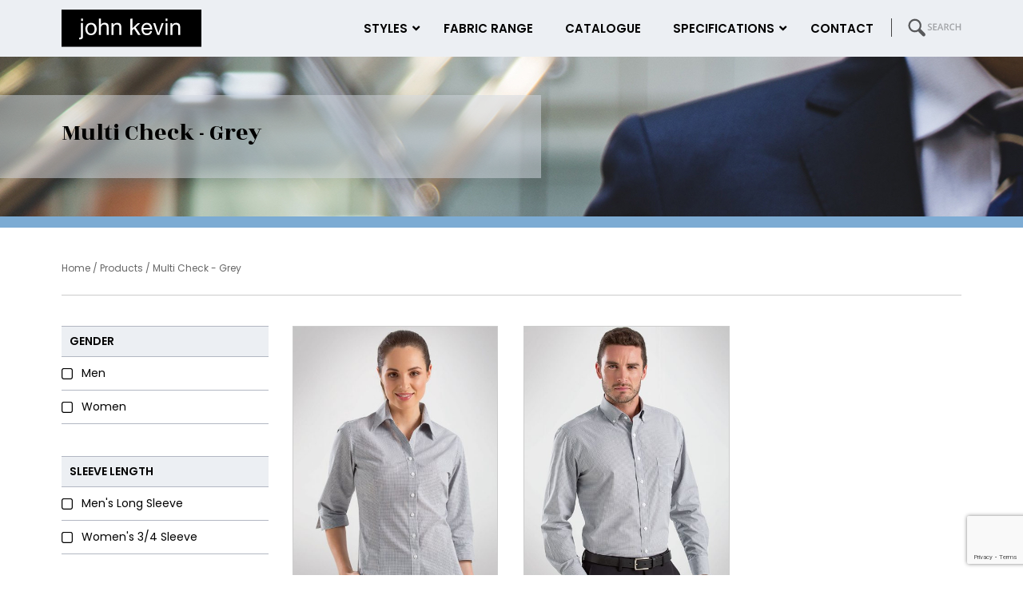

--- FILE ---
content_type: text/html; charset=UTF-8
request_url: https://johnkevin.com/product-tag/multi-check-grey/
body_size: 73888
content:
<!doctype html>
<html lang="en-AU">
<head>
	<meta charset="UTF-8">
	<meta name="viewport" content="width=device-width, initial-scale=1">
	<link rel="profile" href="https://gmpg.org/xfn/11">

	<!-- Google Tag Manager -->
	<script>(function(w,d,s,l,i){w[l]=w[l]||[];w[l].push({'gtm.start':
	new Date().getTime(),event:'gtm.js'});var f=d.getElementsByTagName(s)[0],
	j=d.createElement(s),dl=l!='dataLayer'?'&l='+l:'';j.async=true;j.src=
	'https://www.googletagmanager.com/gtm.js?id='+i+dl;f.parentNode.insertBefore(j,f);
	})(window,document,'script','dataLayer','GTM-TWJB952');</script>
	<!-- End Google Tag Manager -->

	<link href="https://fonts.googleapis.com/css?family=Poppins:300,400,500,600,700|Rozha+One" rel="stylesheet">
	<link rel="stylesheet" href="https://use.fontawesome.com/releases/v5.3.1/css/all.css" integrity="sha384-mzrmE5qonljUremFsqc01SB46JvROS7bZs3IO2EmfFsd15uHvIt+Y8vEf7N7fWAU" crossorigin="anonymous">
	<link rel="apple-touch-icon" sizes="180x180" href="https://johnkevin.com/wp-content/themes/johnkevin/img/favicons/apple-touch-icon.png">
	<link rel="icon" type="image/png" href="https://johnkevin.com/wp-content/themes/johnkevin/img/favicons/favicon-32x32.png" sizes="32x32">
	<link rel="icon" type="image/png" href="https://johnkevin.com/wp-content/themes/johnkevin/img/favicons/favicon-16x16.png" sizes="16x16">
	<link rel="mask-icon" href="https://johnkevin.com/wp-content/themes/johnkevin/img/favicons/safari-pinned-tab.svg" color="#5bbad5">
	<meta name="apple-mobile-web-app-title" content="John Kevin">
	<meta name="application-name" content="John Kevin">
	<meta name="msapplication-TileColor" content="#da532c">
	<meta name="theme-color" content="#ffffff">
	<meta name='robots' content='index, follow, max-image-preview:large, max-snippet:-1, max-video-preview:-1' />
	<style>img:is([sizes="auto" i], [sizes^="auto," i]) { contain-intrinsic-size: 3000px 1500px }</style>
	
	<!-- This site is optimized with the Yoast SEO plugin v24.7 - https://yoast.com/wordpress/plugins/seo/ -->
	<title>Multi Check - Grey - John Kevin | Business Shirts</title>
	<link rel="canonical" href="https://johnkevin.com/product-tag/multi-check-grey/" />
	<meta property="og:locale" content="en_US" />
	<meta property="og:type" content="article" />
	<meta property="og:title" content="Multi Check - Grey - John Kevin | Business Shirts" />
	<meta property="og:url" content="https://johnkevin.com/product-tag/multi-check-grey/" />
	<meta property="og:site_name" content="John Kevin | Business Shirts" />
	<meta name="twitter:card" content="summary_large_image" />
	<script type="application/ld+json" class="yoast-schema-graph">{"@context":"https://schema.org","@graph":[{"@type":"CollectionPage","@id":"https://johnkevin.com/product-tag/multi-check-grey/","url":"https://johnkevin.com/product-tag/multi-check-grey/","name":"Multi Check - Grey - John Kevin | Business Shirts","isPartOf":{"@id":"https://johnkevin.com/#website"},"primaryImageOfPage":{"@id":"https://johnkevin.com/product-tag/multi-check-grey/#primaryimage"},"image":{"@id":"https://johnkevin.com/product-tag/multi-check-grey/#primaryimage"},"thumbnailUrl":"https://johnkevin.com/wp-content/uploads/2018/09/356_Grey.jpg","breadcrumb":{"@id":"https://johnkevin.com/product-tag/multi-check-grey/#breadcrumb"},"inLanguage":"en-AU"},{"@type":"ImageObject","inLanguage":"en-AU","@id":"https://johnkevin.com/product-tag/multi-check-grey/#primaryimage","url":"https://johnkevin.com/wp-content/uploads/2018/09/356_Grey.jpg","contentUrl":"https://johnkevin.com/wp-content/uploads/2018/09/356_Grey.jpg","width":920,"height":1200},{"@type":"BreadcrumbList","@id":"https://johnkevin.com/product-tag/multi-check-grey/#breadcrumb","itemListElement":[{"@type":"ListItem","position":1,"name":"Home","item":"https://johnkevin.com/"},{"@type":"ListItem","position":2,"name":"Multi Check - Grey"}]},{"@type":"WebSite","@id":"https://johnkevin.com/#website","url":"https://johnkevin.com/","name":"John Kevin | Business Shirts","description":"Quality shirts and unmatched customer service","potentialAction":[{"@type":"SearchAction","target":{"@type":"EntryPoint","urlTemplate":"https://johnkevin.com/?s={search_term_string}"},"query-input":{"@type":"PropertyValueSpecification","valueRequired":true,"valueName":"search_term_string"}}],"inLanguage":"en-AU"}]}</script>
	<!-- / Yoast SEO plugin. -->


<link rel='dns-prefetch' href='//cdnjs.cloudflare.com' />
<link rel='dns-prefetch' href='//maps.googleapis.com' />
<link rel="alternate" type="application/rss+xml" title="John Kevin | Business Shirts &raquo; Feed" href="https://johnkevin.com/feed/" />
<link rel="alternate" type="application/rss+xml" title="John Kevin | Business Shirts &raquo; Comments Feed" href="https://johnkevin.com/comments/feed/" />
<link rel="alternate" type="application/rss+xml" title="John Kevin | Business Shirts &raquo; Multi Check - Grey Tag Feed" href="https://johnkevin.com/product-tag/multi-check-grey/feed/" />
<script type="text/javascript">
/* <![CDATA[ */
window._wpemojiSettings = {"baseUrl":"https:\/\/s.w.org\/images\/core\/emoji\/15.0.3\/72x72\/","ext":".png","svgUrl":"https:\/\/s.w.org\/images\/core\/emoji\/15.0.3\/svg\/","svgExt":".svg","source":{"concatemoji":"https:\/\/johnkevin.com\/wp-includes\/js\/wp-emoji-release.min.js"}};
/*! This file is auto-generated */
!function(i,n){var o,s,e;function c(e){try{var t={supportTests:e,timestamp:(new Date).valueOf()};sessionStorage.setItem(o,JSON.stringify(t))}catch(e){}}function p(e,t,n){e.clearRect(0,0,e.canvas.width,e.canvas.height),e.fillText(t,0,0);var t=new Uint32Array(e.getImageData(0,0,e.canvas.width,e.canvas.height).data),r=(e.clearRect(0,0,e.canvas.width,e.canvas.height),e.fillText(n,0,0),new Uint32Array(e.getImageData(0,0,e.canvas.width,e.canvas.height).data));return t.every(function(e,t){return e===r[t]})}function u(e,t,n){switch(t){case"flag":return n(e,"\ud83c\udff3\ufe0f\u200d\u26a7\ufe0f","\ud83c\udff3\ufe0f\u200b\u26a7\ufe0f")?!1:!n(e,"\ud83c\uddfa\ud83c\uddf3","\ud83c\uddfa\u200b\ud83c\uddf3")&&!n(e,"\ud83c\udff4\udb40\udc67\udb40\udc62\udb40\udc65\udb40\udc6e\udb40\udc67\udb40\udc7f","\ud83c\udff4\u200b\udb40\udc67\u200b\udb40\udc62\u200b\udb40\udc65\u200b\udb40\udc6e\u200b\udb40\udc67\u200b\udb40\udc7f");case"emoji":return!n(e,"\ud83d\udc26\u200d\u2b1b","\ud83d\udc26\u200b\u2b1b")}return!1}function f(e,t,n){var r="undefined"!=typeof WorkerGlobalScope&&self instanceof WorkerGlobalScope?new OffscreenCanvas(300,150):i.createElement("canvas"),a=r.getContext("2d",{willReadFrequently:!0}),o=(a.textBaseline="top",a.font="600 32px Arial",{});return e.forEach(function(e){o[e]=t(a,e,n)}),o}function t(e){var t=i.createElement("script");t.src=e,t.defer=!0,i.head.appendChild(t)}"undefined"!=typeof Promise&&(o="wpEmojiSettingsSupports",s=["flag","emoji"],n.supports={everything:!0,everythingExceptFlag:!0},e=new Promise(function(e){i.addEventListener("DOMContentLoaded",e,{once:!0})}),new Promise(function(t){var n=function(){try{var e=JSON.parse(sessionStorage.getItem(o));if("object"==typeof e&&"number"==typeof e.timestamp&&(new Date).valueOf()<e.timestamp+604800&&"object"==typeof e.supportTests)return e.supportTests}catch(e){}return null}();if(!n){if("undefined"!=typeof Worker&&"undefined"!=typeof OffscreenCanvas&&"undefined"!=typeof URL&&URL.createObjectURL&&"undefined"!=typeof Blob)try{var e="postMessage("+f.toString()+"("+[JSON.stringify(s),u.toString(),p.toString()].join(",")+"));",r=new Blob([e],{type:"text/javascript"}),a=new Worker(URL.createObjectURL(r),{name:"wpTestEmojiSupports"});return void(a.onmessage=function(e){c(n=e.data),a.terminate(),t(n)})}catch(e){}c(n=f(s,u,p))}t(n)}).then(function(e){for(var t in e)n.supports[t]=e[t],n.supports.everything=n.supports.everything&&n.supports[t],"flag"!==t&&(n.supports.everythingExceptFlag=n.supports.everythingExceptFlag&&n.supports[t]);n.supports.everythingExceptFlag=n.supports.everythingExceptFlag&&!n.supports.flag,n.DOMReady=!1,n.readyCallback=function(){n.DOMReady=!0}}).then(function(){return e}).then(function(){var e;n.supports.everything||(n.readyCallback(),(e=n.source||{}).concatemoji?t(e.concatemoji):e.wpemoji&&e.twemoji&&(t(e.twemoji),t(e.wpemoji)))}))}((window,document),window._wpemojiSettings);
/* ]]> */
</script>
<style id='wp-emoji-styles-inline-css' type='text/css'>

	img.wp-smiley, img.emoji {
		display: inline !important;
		border: none !important;
		box-shadow: none !important;
		height: 1em !important;
		width: 1em !important;
		margin: 0 0.07em !important;
		vertical-align: -0.1em !important;
		background: none !important;
		padding: 0 !important;
	}
</style>
<link rel='stylesheet' id='wp-block-library-css' href='https://johnkevin.com/wp-includes/css/dist/block-library/style.min.css' type='text/css' media='all' />
<style id='classic-theme-styles-inline-css' type='text/css'>
/*! This file is auto-generated */
.wp-block-button__link{color:#fff;background-color:#32373c;border-radius:9999px;box-shadow:none;text-decoration:none;padding:calc(.667em + 2px) calc(1.333em + 2px);font-size:1.125em}.wp-block-file__button{background:#32373c;color:#fff;text-decoration:none}
</style>
<style id='global-styles-inline-css' type='text/css'>
:root{--wp--preset--aspect-ratio--square: 1;--wp--preset--aspect-ratio--4-3: 4/3;--wp--preset--aspect-ratio--3-4: 3/4;--wp--preset--aspect-ratio--3-2: 3/2;--wp--preset--aspect-ratio--2-3: 2/3;--wp--preset--aspect-ratio--16-9: 16/9;--wp--preset--aspect-ratio--9-16: 9/16;--wp--preset--color--black: #000000;--wp--preset--color--cyan-bluish-gray: #abb8c3;--wp--preset--color--white: #ffffff;--wp--preset--color--pale-pink: #f78da7;--wp--preset--color--vivid-red: #cf2e2e;--wp--preset--color--luminous-vivid-orange: #ff6900;--wp--preset--color--luminous-vivid-amber: #fcb900;--wp--preset--color--light-green-cyan: #7bdcb5;--wp--preset--color--vivid-green-cyan: #00d084;--wp--preset--color--pale-cyan-blue: #8ed1fc;--wp--preset--color--vivid-cyan-blue: #0693e3;--wp--preset--color--vivid-purple: #9b51e0;--wp--preset--gradient--vivid-cyan-blue-to-vivid-purple: linear-gradient(135deg,rgba(6,147,227,1) 0%,rgb(155,81,224) 100%);--wp--preset--gradient--light-green-cyan-to-vivid-green-cyan: linear-gradient(135deg,rgb(122,220,180) 0%,rgb(0,208,130) 100%);--wp--preset--gradient--luminous-vivid-amber-to-luminous-vivid-orange: linear-gradient(135deg,rgba(252,185,0,1) 0%,rgba(255,105,0,1) 100%);--wp--preset--gradient--luminous-vivid-orange-to-vivid-red: linear-gradient(135deg,rgba(255,105,0,1) 0%,rgb(207,46,46) 100%);--wp--preset--gradient--very-light-gray-to-cyan-bluish-gray: linear-gradient(135deg,rgb(238,238,238) 0%,rgb(169,184,195) 100%);--wp--preset--gradient--cool-to-warm-spectrum: linear-gradient(135deg,rgb(74,234,220) 0%,rgb(151,120,209) 20%,rgb(207,42,186) 40%,rgb(238,44,130) 60%,rgb(251,105,98) 80%,rgb(254,248,76) 100%);--wp--preset--gradient--blush-light-purple: linear-gradient(135deg,rgb(255,206,236) 0%,rgb(152,150,240) 100%);--wp--preset--gradient--blush-bordeaux: linear-gradient(135deg,rgb(254,205,165) 0%,rgb(254,45,45) 50%,rgb(107,0,62) 100%);--wp--preset--gradient--luminous-dusk: linear-gradient(135deg,rgb(255,203,112) 0%,rgb(199,81,192) 50%,rgb(65,88,208) 100%);--wp--preset--gradient--pale-ocean: linear-gradient(135deg,rgb(255,245,203) 0%,rgb(182,227,212) 50%,rgb(51,167,181) 100%);--wp--preset--gradient--electric-grass: linear-gradient(135deg,rgb(202,248,128) 0%,rgb(113,206,126) 100%);--wp--preset--gradient--midnight: linear-gradient(135deg,rgb(2,3,129) 0%,rgb(40,116,252) 100%);--wp--preset--font-size--small: 13px;--wp--preset--font-size--medium: 20px;--wp--preset--font-size--large: 36px;--wp--preset--font-size--x-large: 42px;--wp--preset--font-family--inter: "Inter", sans-serif;--wp--preset--font-family--cardo: Cardo;--wp--preset--spacing--20: 0.44rem;--wp--preset--spacing--30: 0.67rem;--wp--preset--spacing--40: 1rem;--wp--preset--spacing--50: 1.5rem;--wp--preset--spacing--60: 2.25rem;--wp--preset--spacing--70: 3.38rem;--wp--preset--spacing--80: 5.06rem;--wp--preset--shadow--natural: 6px 6px 9px rgba(0, 0, 0, 0.2);--wp--preset--shadow--deep: 12px 12px 50px rgba(0, 0, 0, 0.4);--wp--preset--shadow--sharp: 6px 6px 0px rgba(0, 0, 0, 0.2);--wp--preset--shadow--outlined: 6px 6px 0px -3px rgba(255, 255, 255, 1), 6px 6px rgba(0, 0, 0, 1);--wp--preset--shadow--crisp: 6px 6px 0px rgba(0, 0, 0, 1);}:where(.is-layout-flex){gap: 0.5em;}:where(.is-layout-grid){gap: 0.5em;}body .is-layout-flex{display: flex;}.is-layout-flex{flex-wrap: wrap;align-items: center;}.is-layout-flex > :is(*, div){margin: 0;}body .is-layout-grid{display: grid;}.is-layout-grid > :is(*, div){margin: 0;}:where(.wp-block-columns.is-layout-flex){gap: 2em;}:where(.wp-block-columns.is-layout-grid){gap: 2em;}:where(.wp-block-post-template.is-layout-flex){gap: 1.25em;}:where(.wp-block-post-template.is-layout-grid){gap: 1.25em;}.has-black-color{color: var(--wp--preset--color--black) !important;}.has-cyan-bluish-gray-color{color: var(--wp--preset--color--cyan-bluish-gray) !important;}.has-white-color{color: var(--wp--preset--color--white) !important;}.has-pale-pink-color{color: var(--wp--preset--color--pale-pink) !important;}.has-vivid-red-color{color: var(--wp--preset--color--vivid-red) !important;}.has-luminous-vivid-orange-color{color: var(--wp--preset--color--luminous-vivid-orange) !important;}.has-luminous-vivid-amber-color{color: var(--wp--preset--color--luminous-vivid-amber) !important;}.has-light-green-cyan-color{color: var(--wp--preset--color--light-green-cyan) !important;}.has-vivid-green-cyan-color{color: var(--wp--preset--color--vivid-green-cyan) !important;}.has-pale-cyan-blue-color{color: var(--wp--preset--color--pale-cyan-blue) !important;}.has-vivid-cyan-blue-color{color: var(--wp--preset--color--vivid-cyan-blue) !important;}.has-vivid-purple-color{color: var(--wp--preset--color--vivid-purple) !important;}.has-black-background-color{background-color: var(--wp--preset--color--black) !important;}.has-cyan-bluish-gray-background-color{background-color: var(--wp--preset--color--cyan-bluish-gray) !important;}.has-white-background-color{background-color: var(--wp--preset--color--white) !important;}.has-pale-pink-background-color{background-color: var(--wp--preset--color--pale-pink) !important;}.has-vivid-red-background-color{background-color: var(--wp--preset--color--vivid-red) !important;}.has-luminous-vivid-orange-background-color{background-color: var(--wp--preset--color--luminous-vivid-orange) !important;}.has-luminous-vivid-amber-background-color{background-color: var(--wp--preset--color--luminous-vivid-amber) !important;}.has-light-green-cyan-background-color{background-color: var(--wp--preset--color--light-green-cyan) !important;}.has-vivid-green-cyan-background-color{background-color: var(--wp--preset--color--vivid-green-cyan) !important;}.has-pale-cyan-blue-background-color{background-color: var(--wp--preset--color--pale-cyan-blue) !important;}.has-vivid-cyan-blue-background-color{background-color: var(--wp--preset--color--vivid-cyan-blue) !important;}.has-vivid-purple-background-color{background-color: var(--wp--preset--color--vivid-purple) !important;}.has-black-border-color{border-color: var(--wp--preset--color--black) !important;}.has-cyan-bluish-gray-border-color{border-color: var(--wp--preset--color--cyan-bluish-gray) !important;}.has-white-border-color{border-color: var(--wp--preset--color--white) !important;}.has-pale-pink-border-color{border-color: var(--wp--preset--color--pale-pink) !important;}.has-vivid-red-border-color{border-color: var(--wp--preset--color--vivid-red) !important;}.has-luminous-vivid-orange-border-color{border-color: var(--wp--preset--color--luminous-vivid-orange) !important;}.has-luminous-vivid-amber-border-color{border-color: var(--wp--preset--color--luminous-vivid-amber) !important;}.has-light-green-cyan-border-color{border-color: var(--wp--preset--color--light-green-cyan) !important;}.has-vivid-green-cyan-border-color{border-color: var(--wp--preset--color--vivid-green-cyan) !important;}.has-pale-cyan-blue-border-color{border-color: var(--wp--preset--color--pale-cyan-blue) !important;}.has-vivid-cyan-blue-border-color{border-color: var(--wp--preset--color--vivid-cyan-blue) !important;}.has-vivid-purple-border-color{border-color: var(--wp--preset--color--vivid-purple) !important;}.has-vivid-cyan-blue-to-vivid-purple-gradient-background{background: var(--wp--preset--gradient--vivid-cyan-blue-to-vivid-purple) !important;}.has-light-green-cyan-to-vivid-green-cyan-gradient-background{background: var(--wp--preset--gradient--light-green-cyan-to-vivid-green-cyan) !important;}.has-luminous-vivid-amber-to-luminous-vivid-orange-gradient-background{background: var(--wp--preset--gradient--luminous-vivid-amber-to-luminous-vivid-orange) !important;}.has-luminous-vivid-orange-to-vivid-red-gradient-background{background: var(--wp--preset--gradient--luminous-vivid-orange-to-vivid-red) !important;}.has-very-light-gray-to-cyan-bluish-gray-gradient-background{background: var(--wp--preset--gradient--very-light-gray-to-cyan-bluish-gray) !important;}.has-cool-to-warm-spectrum-gradient-background{background: var(--wp--preset--gradient--cool-to-warm-spectrum) !important;}.has-blush-light-purple-gradient-background{background: var(--wp--preset--gradient--blush-light-purple) !important;}.has-blush-bordeaux-gradient-background{background: var(--wp--preset--gradient--blush-bordeaux) !important;}.has-luminous-dusk-gradient-background{background: var(--wp--preset--gradient--luminous-dusk) !important;}.has-pale-ocean-gradient-background{background: var(--wp--preset--gradient--pale-ocean) !important;}.has-electric-grass-gradient-background{background: var(--wp--preset--gradient--electric-grass) !important;}.has-midnight-gradient-background{background: var(--wp--preset--gradient--midnight) !important;}.has-small-font-size{font-size: var(--wp--preset--font-size--small) !important;}.has-medium-font-size{font-size: var(--wp--preset--font-size--medium) !important;}.has-large-font-size{font-size: var(--wp--preset--font-size--large) !important;}.has-x-large-font-size{font-size: var(--wp--preset--font-size--x-large) !important;}
:where(.wp-block-post-template.is-layout-flex){gap: 1.25em;}:where(.wp-block-post-template.is-layout-grid){gap: 1.25em;}
:where(.wp-block-columns.is-layout-flex){gap: 2em;}:where(.wp-block-columns.is-layout-grid){gap: 2em;}
:root :where(.wp-block-pullquote){font-size: 1.5em;line-height: 1.6;}
</style>
<link rel='stylesheet' id='contact-form-7-css' href='https://johnkevin.com/wp-content/plugins/contact-form-7/includes/css/styles.css' type='text/css' media='all' />
<link rel='stylesheet' id='woocommerce-layout-css' href='https://johnkevin.com/wp-content/plugins/woocommerce/assets/css/woocommerce-layout.css' type='text/css' media='all' />
<link rel='stylesheet' id='woocommerce-smallscreen-css' href='https://johnkevin.com/wp-content/plugins/woocommerce/assets/css/woocommerce-smallscreen.css' type='text/css' media='only screen and (max-width: 768px)' />
<link rel='stylesheet' id='woocommerce-general-css' href='https://johnkevin.com/wp-content/plugins/woocommerce/assets/css/woocommerce.css' type='text/css' media='all' />
<style id='woocommerce-inline-inline-css' type='text/css'>
.woocommerce form .form-row .required { visibility: visible; }
</style>
<link rel='stylesheet' id='brands-styles-css' href='https://johnkevin.com/wp-content/plugins/woocommerce/assets/css/brands.css' type='text/css' media='all' />
<link rel='stylesheet' id='foxandlee-allstyle-css' href='https://johnkevin.com/wp-content/themes/johnkevin/css/all.min.css?time=1639609262&#038;ver=6.7.2' type='text/css' media='all' />
<link rel='stylesheet' id='foxandlee-style-css' href='https://johnkevin.com/wp-content/themes/johnkevin/style.css?time=1639609262&#038;ver=6.7.2' type='text/css' media='all' />
<link rel='stylesheet' id='foxandlee-woocommerce-style-css' href='https://johnkevin.com/wp-content/themes/johnkevin/woocommerce/woocommerce.css?time=1639609262&#038;ver=6.7.2' type='text/css' media='all' />
<style id='foxandlee-woocommerce-style-inline-css' type='text/css'>
@font-face {
			font-family: "star";
			src: url("https://johnkevin.com/wp-content/plugins/woocommerce/assets/fonts/star.eot");
			src: url("https://johnkevin.com/wp-content/plugins/woocommerce/assets/fonts/star.eot?#iefix") format("embedded-opentype"),
				url("https://johnkevin.com/wp-content/plugins/woocommerce/assets/fonts/star.woff") format("woff"),
				url("https://johnkevin.com/wp-content/plugins/woocommerce/assets/fonts/star.ttf") format("truetype"),
				url("https://johnkevin.com/wp-content/plugins/woocommerce/assets/fonts/star.svg#star") format("svg");
			font-weight: normal;
			font-style: normal;
		}
</style>
<link rel='stylesheet' id='ubermenu-css' href='https://johnkevin.com/wp-content/plugins/ubermenu/pro/assets/css/ubermenu.min.css' type='text/css' media='all' />
<link rel='stylesheet' id='ubermenu-font-awesome-all-css' href='https://johnkevin.com/wp-content/plugins/ubermenu/assets/fontawesome/css/all.min.css' type='text/css' media='all' />
<script type="text/javascript" src="https://johnkevin.com/wp-includes/js/jquery/jquery.min.js" id="jquery-core-js"></script>
<script type="text/javascript" src="https://johnkevin.com/wp-includes/js/jquery/jquery-migrate.min.js" id="jquery-migrate-js"></script>
<script type="text/javascript" src="https://johnkevin.com/wp-content/plugins/woocommerce/assets/js/jquery-blockui/jquery.blockUI.min.js" id="jquery-blockui-js" defer="defer" data-wp-strategy="defer"></script>
<script type="text/javascript" id="wc-add-to-cart-js-extra">
/* <![CDATA[ */
var wc_add_to_cart_params = {"ajax_url":"\/wp-admin\/admin-ajax.php","wc_ajax_url":"\/?wc-ajax=%%endpoint%%","i18n_view_cart":"View cart","cart_url":"https:\/\/johnkevin.com\/cart\/","is_cart":"","cart_redirect_after_add":"no"};
/* ]]> */
</script>
<script type="text/javascript" src="https://johnkevin.com/wp-content/plugins/woocommerce/assets/js/frontend/add-to-cart.min.js" id="wc-add-to-cart-js" defer="defer" data-wp-strategy="defer"></script>
<script type="text/javascript" src="https://johnkevin.com/wp-content/plugins/woocommerce/assets/js/js-cookie/js.cookie.min.js" id="js-cookie-js" defer="defer" data-wp-strategy="defer"></script>
<script type="text/javascript" id="woocommerce-js-extra">
/* <![CDATA[ */
var woocommerce_params = {"ajax_url":"\/wp-admin\/admin-ajax.php","wc_ajax_url":"\/?wc-ajax=%%endpoint%%","i18n_password_show":"Show password","i18n_password_hide":"Hide password"};
/* ]]> */
</script>
<script type="text/javascript" src="https://johnkevin.com/wp-content/plugins/woocommerce/assets/js/frontend/woocommerce.min.js" id="woocommerce-js" defer="defer" data-wp-strategy="defer"></script>
<script type="text/javascript" src="https://cdnjs.cloudflare.com/ajax/libs/jquery/3.3.1/jquery.min.js" id="foxandlee-jquery-js"></script>
<script type="text/javascript" src="https://johnkevin.com/wp-content/themes/johnkevin/js/allcombined/all.min.js?time=1639609262&amp;ver=6.7.2" id="foxandlee-allmix-js"></script>
<script type="text/javascript" src="https://johnkevin.com/wp-content/themes/johnkevin/js/custom.js?time=1639609262&amp;ver=6.7.2" id="foxandlee-customJS-js"></script>
<link rel="https://api.w.org/" href="https://johnkevin.com/wp-json/" /><link rel="alternate" title="JSON" type="application/json" href="https://johnkevin.com/wp-json/wp/v2/product_tag/103" /><link rel="EditURI" type="application/rsd+xml" title="RSD" href="https://johnkevin.com/xmlrpc.php?rsd" />
<meta name="generator" content="WordPress 6.7.2" />
<meta name="generator" content="WooCommerce 9.7.1" />
<style id="ubermenu-custom-generated-css">
/** Font Awesome 4 Compatibility **/
.fa{font-style:normal;font-variant:normal;font-weight:normal;font-family:FontAwesome;}

/** UberMenu Responsive Styles (Breakpoint Setting) **/
@media screen and (min-width: 1200px){
  .ubermenu{ display:block !important; } .ubermenu-responsive .ubermenu-item.ubermenu-hide-desktop{ display:none !important; } .ubermenu-responsive.ubermenu-retractors-responsive .ubermenu-retractor-mobile{ display:none; }   /* Force current submenu always open but below others */ .ubermenu-force-current-submenu .ubermenu-item-level-0.ubermenu-current-menu-item > .ubermenu-submenu-drop, .ubermenu-force-current-submenu .ubermenu-item-level-0.ubermenu-current-menu-ancestor > .ubermenu-submenu-drop {     display: block!important;     opacity: 1!important;     visibility: visible!important;     margin: 0!important;     top: auto!important;     height: auto;     z-index:19; }   /* Invert Horizontal menu to make subs go up */ .ubermenu-invert.ubermenu-horizontal .ubermenu-item-level-0 > .ubermenu-submenu-drop{      top:auto;      bottom:100%; } .ubermenu-invert.ubermenu-horizontal.ubermenu-sub-indicators .ubermenu-item-level-0.ubermenu-has-submenu-drop > .ubermenu-target > .ubermenu-sub-indicator{ transform:rotate(180deg); } /* Make second level flyouts fly up */ .ubermenu-invert.ubermenu-horizontal .ubermenu-submenu .ubermenu-item.ubermenu-active > .ubermenu-submenu-type-flyout{     top:auto;     bottom:0; } /* Clip the submenus properly when inverted */ .ubermenu-invert.ubermenu-horizontal .ubermenu-item-level-0 > .ubermenu-submenu-drop{     clip: rect(-5000px,5000px,auto,-5000px); }    /* Invert Vertical menu to make subs go left */ .ubermenu-invert.ubermenu-vertical .ubermenu-item-level-0 > .ubermenu-submenu-drop{   right:100%;   left:auto; } .ubermenu-invert.ubermenu-vertical.ubermenu-sub-indicators .ubermenu-item-level-0.ubermenu-item-has-children > .ubermenu-target > .ubermenu-sub-indicator{   right:auto;   left:10px; transform:rotate(90deg); } .ubermenu-vertical.ubermenu-invert .ubermenu-item > .ubermenu-submenu-drop {   clip: rect(-5000px,5000px,5000px,-5000px); } /* Vertical Flyout > Flyout */ .ubermenu-vertical.ubermenu-invert.ubermenu-sub-indicators .ubermenu-has-submenu-drop > .ubermenu-target{   padding-left:25px; } .ubermenu-vertical.ubermenu-invert .ubermenu-item > .ubermenu-target > .ubermenu-sub-indicator {   right:auto;   left:10px;   transform:rotate(90deg); } .ubermenu-vertical.ubermenu-invert .ubermenu-item > .ubermenu-submenu-drop.ubermenu-submenu-type-flyout, .ubermenu-vertical.ubermenu-invert .ubermenu-submenu-type-flyout > .ubermenu-item > .ubermenu-submenu-drop {   right: 100%;   left: auto; }  .ubermenu-responsive-toggle{ display:none; }
}
@media screen and (max-width: 1199px){
   .ubermenu-responsive-toggle, .ubermenu-sticky-toggle-wrapper { display: block; }  .ubermenu-responsive{ width:100%; max-height:500px; visibility:visible; overflow:visible;  -webkit-transition:max-height 1s ease-in; transition:max-height .3s ease-in; } .ubermenu-responsive.ubermenu-items-align-center{     text-align:left; } .ubermenu-responsive.ubermenu{ margin:0; } .ubermenu-responsive.ubermenu .ubermenu-nav{ display:block; }  .ubermenu-responsive.ubermenu-responsive-nocollapse, .ubermenu-repsonsive.ubermenu-no-transitions{ display:block; max-height:none; }  .ubermenu-responsive.ubermenu-responsive-collapse{ max-height:none; visibility:visible; overflow:visible; } .ubermenu-responsive.ubermenu-responsive-collapse{ max-height:0; overflow:hidden !important; visibility:hidden; } .ubermenu-responsive.ubermenu-in-transition, .ubermenu-responsive.ubermenu-in-transition .ubermenu-nav{ overflow:hidden !important; visibility:visible; } .ubermenu-responsive.ubermenu-responsive-collapse:not(.ubermenu-in-transition){ border-top-width:0; border-bottom-width:0; } .ubermenu-responsive.ubermenu-responsive-collapse .ubermenu-item .ubermenu-submenu{ display:none; }  .ubermenu-responsive .ubermenu-item-level-0{ width:50%; } .ubermenu-responsive.ubermenu-responsive-single-column .ubermenu-item-level-0{ float:none; clear:both; width:100%; } .ubermenu-responsive .ubermenu-item.ubermenu-item-level-0 > .ubermenu-target{ border:none; box-shadow:none; } .ubermenu-responsive .ubermenu-item.ubermenu-has-submenu-flyout{ position:static; } .ubermenu-responsive.ubermenu-sub-indicators .ubermenu-submenu-type-flyout .ubermenu-has-submenu-drop > .ubermenu-target > .ubermenu-sub-indicator{ transform:rotate(0); right:10px; left:auto; } .ubermenu-responsive .ubermenu-nav .ubermenu-item .ubermenu-submenu.ubermenu-submenu-drop{ width:100%; min-width:100%; max-width:100%; top:auto; left:0 !important; } .ubermenu-responsive.ubermenu-has-border .ubermenu-nav .ubermenu-item .ubermenu-submenu.ubermenu-submenu-drop{ left: -1px !important; /* For borders */ } .ubermenu-responsive .ubermenu-submenu.ubermenu-submenu-type-mega > .ubermenu-item.ubermenu-column{ min-height:0; border-left:none;  float:left; /* override left/center/right content alignment */ display:block; } .ubermenu-responsive .ubermenu-item.ubermenu-active > .ubermenu-submenu.ubermenu-submenu-type-mega{     max-height:none;     height:auto;/*prevent overflow scrolling since android is still finicky*/     overflow:visible; } .ubermenu-responsive.ubermenu-transition-slide .ubermenu-item.ubermenu-in-transition > .ubermenu-submenu-drop{ max-height:1000px; /* because of slide transition */ } .ubermenu .ubermenu-submenu-type-flyout .ubermenu-submenu-type-mega{ min-height:0; } .ubermenu.ubermenu-responsive .ubermenu-column, .ubermenu.ubermenu-responsive .ubermenu-column-auto{ min-width:50%; } .ubermenu.ubermenu-responsive .ubermenu-autoclear > .ubermenu-column{ clear:none; } .ubermenu.ubermenu-responsive .ubermenu-column:nth-of-type(2n+1){ clear:both; } .ubermenu.ubermenu-responsive .ubermenu-submenu-retractor-top:not(.ubermenu-submenu-retractor-top-2) .ubermenu-column:nth-of-type(2n+1){ clear:none; } .ubermenu.ubermenu-responsive .ubermenu-submenu-retractor-top:not(.ubermenu-submenu-retractor-top-2) .ubermenu-column:nth-of-type(2n+2){ clear:both; }  .ubermenu-responsive-single-column-subs .ubermenu-submenu .ubermenu-item { float: none; clear: both; width: 100%; min-width: 100%; }   .ubermenu.ubermenu-responsive .ubermenu-tabs, .ubermenu.ubermenu-responsive .ubermenu-tabs-group, .ubermenu.ubermenu-responsive .ubermenu-tab, .ubermenu.ubermenu-responsive .ubermenu-tab-content-panel{ /** TABS SHOULD BE 100%  ACCORDION */ width:100%; min-width:100%; max-width:100%; left:0; } .ubermenu.ubermenu-responsive .ubermenu-tabs, .ubermenu.ubermenu-responsive .ubermenu-tab-content-panel{ min-height:0 !important;/* Override Inline Style from JS */ } .ubermenu.ubermenu-responsive .ubermenu-tabs{ z-index:15; } .ubermenu.ubermenu-responsive .ubermenu-tab-content-panel{ z-index:20; } /* Tab Layering */ .ubermenu-responsive .ubermenu-tab{ position:relative; } .ubermenu-responsive .ubermenu-tab.ubermenu-active{ position:relative; z-index:20; } .ubermenu-responsive .ubermenu-tab > .ubermenu-target{ border-width:0 0 1px 0; } .ubermenu-responsive.ubermenu-sub-indicators .ubermenu-tabs > .ubermenu-tabs-group > .ubermenu-tab.ubermenu-has-submenu-drop > .ubermenu-target > .ubermenu-sub-indicator{ transform:rotate(0); right:10px; left:auto; }  .ubermenu-responsive .ubermenu-tabs > .ubermenu-tabs-group > .ubermenu-tab > .ubermenu-tab-content-panel{ top:auto; border-width:1px; } .ubermenu-responsive .ubermenu-tab-layout-bottom > .ubermenu-tabs-group{ /*position:relative;*/ }   .ubermenu-reponsive .ubermenu-item-level-0 > .ubermenu-submenu-type-stack{ /* Top Level Stack Columns */ position:relative; }  .ubermenu-responsive .ubermenu-submenu-type-stack .ubermenu-column, .ubermenu-responsive .ubermenu-submenu-type-stack .ubermenu-column-auto{ /* Stack Columns */ width:100%; max-width:100%; }   .ubermenu-responsive .ubermenu-item-mini{ /* Mini items */ min-width:0; width:auto; float:left; clear:none !important; } .ubermenu-responsive .ubermenu-item.ubermenu-item-mini > a.ubermenu-target{ padding-left:20px; padding-right:20px; }   .ubermenu-responsive .ubermenu-item.ubermenu-hide-mobile{ /* Hiding items */ display:none !important; }  .ubermenu-responsive.ubermenu-hide-bkgs .ubermenu-submenu.ubermenu-submenu-bkg-img{ /** Hide Background Images in Submenu */ background-image:none; } .ubermenu.ubermenu-responsive .ubermenu-item-level-0.ubermenu-item-mini{ min-width:0; width:auto; } .ubermenu-vertical .ubermenu-item.ubermenu-item-level-0{ width:100%; } .ubermenu-vertical.ubermenu-sub-indicators .ubermenu-item-level-0.ubermenu-item-has-children > .ubermenu-target > .ubermenu-sub-indicator{ right:10px; left:auto; transform:rotate(0); } .ubermenu-vertical .ubermenu-item.ubermenu-item-level-0.ubermenu-relative.ubermenu-active > .ubermenu-submenu-drop.ubermenu-submenu-align-vertical_parent_item{     top:auto; }   .ubermenu.ubermenu-responsive .ubermenu-tabs{     position:static; } /* Tabs on Mobile with mouse (but not click) - leave space to hover off */ .ubermenu:not(.ubermenu-is-mobile):not(.ubermenu-submenu-indicator-closes) .ubermenu-submenu .ubermenu-tab[data-ubermenu-trigger="mouseover"] .ubermenu-tab-content-panel, .ubermenu:not(.ubermenu-is-mobile):not(.ubermenu-submenu-indicator-closes) .ubermenu-submenu .ubermenu-tab[data-ubermenu-trigger="hover_intent"] .ubermenu-tab-content-panel{     margin-left:6%; width:94%; min-width:94%; }  /* Sub indicator close visibility */ .ubermenu.ubermenu-submenu-indicator-closes .ubermenu-active > .ubermenu-target > .ubermenu-sub-indicator-close{ display:block; } .ubermenu.ubermenu-submenu-indicator-closes .ubermenu-active > .ubermenu-target > .ubermenu-sub-indicator{ display:none; }  .ubermenu-responsive-toggle{ display:block; }
}
@media screen and (max-width: 480px){
  .ubermenu.ubermenu-responsive .ubermenu-item-level-0{ width:100%; } .ubermenu.ubermenu-responsive .ubermenu-column, .ubermenu.ubermenu-responsive .ubermenu-column-auto{ min-width:100%; } .ubermenu .ubermenu-autocolumn:not(:first-child), .ubermenu .ubermenu-autocolumn:not(:first-child) .ubermenu-submenu-type-stack{     padding-top:0; } .ubermenu .ubermenu-autocolumn:not(:last-child), .ubermenu .ubermenu-autocolumn:not(:last-child) .ubermenu-submenu-type-stack{     padding-bottom:0; } .ubermenu .ubermenu-autocolumn > .ubermenu-submenu-type-stack > .ubermenu-item-normal:first-child{     margin-top:0; } 
}


/** UberMenu Custom Menu Styles (Customizer) **/
/* main */
 .ubermenu-main.ubermenu-transition-fade .ubermenu-item .ubermenu-submenu-drop { margin-top:0; }


/** UberMenu Custom Menu Item Styles (Menu Item Settings) **/
/* 21 */     .ubermenu .ubermenu-submenu.ubermenu-submenu-id-21 { min-width:200px; }
/* 41 */     .ubermenu .ubermenu-submenu.ubermenu-submenu-id-41 { min-width:960px; }

/* Status: Loaded from Transient */

</style>	<noscript><style>.woocommerce-product-gallery{ opacity: 1 !important; }</style></noscript>
	<style class='wp-fonts-local' type='text/css'>
@font-face{font-family:Inter;font-style:normal;font-weight:300 900;font-display:fallback;src:url('https://johnkevin.com/wp-content/plugins/woocommerce/assets/fonts/Inter-VariableFont_slnt,wght.woff2') format('woff2');font-stretch:normal;}
@font-face{font-family:Cardo;font-style:normal;font-weight:400;font-display:fallback;src:url('https://johnkevin.com/wp-content/plugins/woocommerce/assets/fonts/cardo_normal_400.woff2') format('woff2');}
</style>
</head>

<body class="archive tax-product_tag term-multi-check-grey term-103 theme-johnkevin woocommerce woocommerce-page woocommerce-no-js hfeed no-sidebar woocommerce-active">
	<!-- Google Tag Manager (noscript) -->
	<noscript><iframe src="https://www.googletagmanager.com/ns.html?id=GTM-TWJB952"
	height="0" width="0" style="display:none;visibility:hidden"></iframe></noscript>
	<!-- End Google Tag Manager (noscript) -->
<div id="page" class="site">
	<a class="skip-link screen-reader-text sr-only" href="#content">Skip to content</a>
	<header id="masthead" class="site-header">
		<nav class="navbar navbar-expand-xl ">
			<div class="container">
			  <a class="navbar-brand" href="https://johnkevin.com">
			    <img src="https://johnkevin.com/wp-content/themes/johnkevin/img/john-kevin-logo-new.svg" alt="John Kevin" width="175">
			  </a>

				<div class="navigation">
					<nav class="primary-nav">
					  
<!-- UberMenu [Configuration:main] [Theme Loc:menu-1] [Integration:auto] -->
<a class="ubermenu-responsive-toggle ubermenu-responsive-toggle-main ubermenu-skin-none ubermenu-loc-menu-1 ubermenu-responsive-toggle-content-align-left ubermenu-responsive-toggle-align-full " data-ubermenu-target="ubermenu-main-16-menu-1-2"><i class="fas fa-bars"></i>Menu</a><nav id="ubermenu-main-16-menu-1-2" class="ubermenu ubermenu-nojs ubermenu-main ubermenu-menu-16 ubermenu-loc-menu-1 ubermenu-responsive ubermenu-responsive-single-column ubermenu-responsive-single-column-subs ubermenu-responsive-1199 ubermenu-responsive-collapse ubermenu-horizontal ubermenu-transition-shift ubermenu-trigger-click ubermenu-skin-none  ubermenu-bar-align-full ubermenu-items-align-auto ubermenu-bound ubermenu-disable-submenu-scroll ubermenu-sub-indicators ubermenu-retractors-responsive ubermenu-submenu-indicator-closes"><ul id="ubermenu-nav-main-16-menu-1" class="ubermenu-nav"><li id="menu-item-41" class="imageMenuFull ubermenu-item ubermenu-item-type-post_type ubermenu-item-object-page ubermenu-item-has-children ubermenu-item-41 ubermenu-item-level-0 ubermenu-column ubermenu-column-auto ubermenu-has-submenu-drop ubermenu-has-submenu-mega" ><a class="ubermenu-target ubermenu-item-layout-default ubermenu-item-layout-text_only" href="https://johnkevin.com/styles/" tabindex="0"><span class="ubermenu-target-title ubermenu-target-text">Styles</span><i class='ubermenu-sub-indicator fas fa-angle-down'></i></a><ul  class="ubermenu-submenu ubermenu-submenu-id-41 ubermenu-submenu-type-mega ubermenu-submenu-drop ubermenu-submenu-align-full_width"  ><li class=" ubermenu-autocolumn menu-item-41-col-0 ubermenu-item-level-1 ubermenu-column ubermenu-column-1-5 ubermenu-has-submenu-stack ubermenu-item-type-column ubermenu-column-id-41-col-0"><ul  class="ubermenu-submenu ubermenu-submenu-id-41-col-0 ubermenu-submenu-type-stack"  ><li id="menu-item-729" class="ubermenu-item ubermenu-item-type-custom ubermenu-item-object-custom ubermenu-item-729 ubermenu-item-auto ubermenu-item-normal ubermenu-item-level-2 ubermenu-column ubermenu-column-auto" ><a class="ubermenu-target ubermenu-target-with-image ubermenu-item-layout-default ubermenu-item-layout-image_above" href="https://johnkevin.com/shop/?fwp_gender=men&#038;fwp_product_categories=mens-long-sleeve"><img class="ubermenu-image ubermenu-image-size-full" src="https://johnkevin.com/wp-content/uploads/2018/09/mens-long-sleeve.svg" alt="mens-long-sleeve"  /><span class="ubermenu-target-title ubermenu-target-text">Men&#8217;s Long Sleeve</span></a></li></ul></li><li class=" ubermenu-autocolumn menu-item-41-col-1 ubermenu-item-level-1 ubermenu-column ubermenu-column-1-5 ubermenu-has-submenu-stack ubermenu-item-type-column ubermenu-column-id-41-col-1"><ul  class="ubermenu-submenu ubermenu-submenu-id-41-col-1 ubermenu-submenu-type-stack"  ><li id="menu-item-728" class="ubermenu-item ubermenu-item-type-custom ubermenu-item-object-custom ubermenu-item-728 ubermenu-item-auto ubermenu-item-normal ubermenu-item-level-2 ubermenu-column ubermenu-column-auto" ><a class="ubermenu-target ubermenu-target-with-image ubermenu-item-layout-default ubermenu-item-layout-image_above" href="https://johnkevin.com/shop/?fwp_gender=men&#038;fwp_product_categories=mens-short-sleeve"><img class="ubermenu-image ubermenu-image-size-full" src="https://johnkevin.com/wp-content/uploads/2018/09/mens-short-sleeve.svg" alt="mens-short-sleeve"  /><span class="ubermenu-target-title ubermenu-target-text">Men&#8217;s Short Sleeve</span></a></li></ul></li><li class=" ubermenu-autocolumn menu-item-41-col-2 ubermenu-item-level-1 ubermenu-column ubermenu-column-1-5 ubermenu-has-submenu-stack ubermenu-item-type-column ubermenu-column-id-41-col-2"><ul  class="ubermenu-submenu ubermenu-submenu-id-41-col-2 ubermenu-submenu-type-stack"  ><li id="menu-item-731" class="ubermenu-item ubermenu-item-type-custom ubermenu-item-object-custom ubermenu-item-731 ubermenu-item-auto ubermenu-item-normal ubermenu-item-level-2 ubermenu-column ubermenu-column-auto" ><a class="ubermenu-target ubermenu-target-with-image ubermenu-item-layout-default ubermenu-item-layout-image_above" href="https://johnkevin.com/shop/?fwp_gender=women&#038;fwp_product_categories=womens-long-sleeve"><img class="ubermenu-image ubermenu-image-size-full" src="https://johnkevin.com/wp-content/uploads/2018/09/womens-long-sleeve.svg" alt="womens-long-sleeve"  /><span class="ubermenu-target-title ubermenu-target-text">Women&#8217;s Long Sleeve</span></a></li></ul></li><li class=" ubermenu-autocolumn menu-item-41-col-3 ubermenu-item-level-1 ubermenu-column ubermenu-column-1-5 ubermenu-has-submenu-stack ubermenu-item-type-column ubermenu-column-id-41-col-3"><ul  class="ubermenu-submenu ubermenu-submenu-id-41-col-3 ubermenu-submenu-type-stack"  ><li id="menu-item-730" class="ubermenu-item ubermenu-item-type-custom ubermenu-item-object-custom ubermenu-item-730 ubermenu-item-auto ubermenu-item-normal ubermenu-item-level-2 ubermenu-column ubermenu-column-auto" ><a class="ubermenu-target ubermenu-target-with-image ubermenu-item-layout-default ubermenu-item-layout-image_above" href="https://johnkevin.com/shop/?fwp_gender=women&#038;fwp_product_categories=womens-3-4-sleeve"><img class="ubermenu-image ubermenu-image-size-full" src="https://johnkevin.com/wp-content/uploads/2018/09/womens-3-4-sleeve.svg" alt="womens-3-4-sleeve"  /><span class="ubermenu-target-title ubermenu-target-text">Women&#8217;s 3/4 Sleeve</span></a></li></ul></li><li class=" ubermenu-autocolumn menu-item-41-col-4 ubermenu-item-level-1 ubermenu-column ubermenu-column-1-5 ubermenu-has-submenu-stack ubermenu-item-type-column ubermenu-column-id-41-col-4"><ul  class="ubermenu-submenu ubermenu-submenu-id-41-col-4 ubermenu-submenu-type-stack"  ><li id="menu-item-732" class="ubermenu-item ubermenu-item-type-custom ubermenu-item-object-custom ubermenu-item-732 ubermenu-item-auto ubermenu-item-normal ubermenu-item-level-2 ubermenu-column ubermenu-column-auto" ><a class="ubermenu-target ubermenu-target-with-image ubermenu-item-layout-default ubermenu-item-layout-image_above" href="https://johnkevin.com/shop/?fwp_gender=women&#038;fwp_product_categories=womens-short-sleeve"><img class="ubermenu-image ubermenu-image-size-full" src="https://johnkevin.com/wp-content/uploads/2018/09/womens-short-sleeve.svg" alt="womens-short-sleeve"  /><span class="ubermenu-target-title ubermenu-target-text">Women&#8217;s Short Sleeve</span></a></li></ul></li></ul></li><li id="menu-item-211" class="ubermenu-item ubermenu-item-type-post_type ubermenu-item-object-page ubermenu-item-211 ubermenu-item-level-0 ubermenu-column ubermenu-column-auto" ><a class="ubermenu-target ubermenu-item-layout-default ubermenu-item-layout-text_only" href="https://johnkevin.com/fabric-range/" tabindex="0"><span class="ubermenu-target-title ubermenu-target-text">Fabric Range</span></a></li><li id="menu-item-179" class="ubermenu-item ubermenu-item-type-post_type ubermenu-item-object-page ubermenu-item-179 ubermenu-item-level-0 ubermenu-column ubermenu-column-auto" ><a class="ubermenu-target ubermenu-item-layout-default ubermenu-item-layout-text_only" href="https://johnkevin.com/catalogue/" tabindex="0"><span class="ubermenu-target-title ubermenu-target-text">Catalogue</span></a></li><li id="menu-item-21" class="ubermenu-item ubermenu-item-type-custom ubermenu-item-object-custom ubermenu-item-has-children ubermenu-item-21 ubermenu-item-level-0 ubermenu-column ubermenu-column-auto ubermenu-has-submenu-drop ubermenu-has-submenu-flyout" ><a class="ubermenu-target ubermenu-item-layout-default ubermenu-item-layout-text_only" href="#" tabindex="0"><span class="ubermenu-target-title ubermenu-target-text">Specifications</span><i class='ubermenu-sub-indicator fas fa-angle-down'></i></a><ul  class="ubermenu-submenu ubermenu-submenu-id-21 ubermenu-submenu-type-flyout ubermenu-submenu-drop ubermenu-submenu-align-left_edge_item"  ><li class=" ubermenu-autocolumn menu-item-21-col-0 ubermenu-item-level-1 ubermenu-has-submenu-drop ubermenu-has-submenu-flyout ubermenu-item-type-column ubermenu-column-id-21-col-0"><ul  class="ubermenu-submenu ubermenu-submenu-id-21-col-0 ubermenu-submenu-type-stack"  ><li id="menu-item-110" class="ubermenu-item ubermenu-item-type-post_type ubermenu-item-object-page ubermenu-item-110 ubermenu-item-auto ubermenu-item-normal ubermenu-item-level-2 ubermenu-column ubermenu-column-auto" ><a class="ubermenu-target ubermenu-item-layout-default ubermenu-item-layout-text_only" href="https://johnkevin.com/how-to-measure/"><span class="ubermenu-target-title ubermenu-target-text">How to measure</span></a></li><li id="menu-item-133" class="ubermenu-item ubermenu-item-type-post_type ubermenu-item-object-page ubermenu-item-133 ubermenu-item-auto ubermenu-item-normal ubermenu-item-level-2 ubermenu-column ubermenu-column-auto" ><a class="ubermenu-target ubermenu-item-layout-default ubermenu-item-layout-text_only" href="https://johnkevin.com/the-john-kevin-fit/"><span class="ubermenu-target-title ubermenu-target-text">The John Kevin Fit</span></a></li><li id="menu-item-146" class="ubermenu-item ubermenu-item-type-post_type ubermenu-item-object-page ubermenu-item-146 ubermenu-item-auto ubermenu-item-normal ubermenu-item-level-2 ubermenu-column ubermenu-column-auto" ><a class="ubermenu-target ubermenu-item-layout-default ubermenu-item-layout-text_only" href="https://johnkevin.com/garment-care/"><span class="ubermenu-target-title ubermenu-target-text">Garment Care</span></a></li></ul></li></ul></li><li id="menu-item-58" class="ubermenu-item ubermenu-item-type-post_type ubermenu-item-object-page ubermenu-item-58 ubermenu-item-level-0 ubermenu-column ubermenu-column-auto" ><a class="ubermenu-target ubermenu-item-layout-default ubermenu-item-layout-text_only" href="https://johnkevin.com/contact/" tabindex="0"><span class="ubermenu-target-title ubermenu-target-text">Contact</span></a></li><li id="menu-item-769" class="ubermenu-item ubermenu-item-type-custom ubermenu-item-object-custom ubermenu-item-769 ubermenu-item-level-0 ubermenu-column ubermenu-column-auto" ><div class="ubermenu-content-block ubermenu-custom-content ubermenu-custom-content-padded">	<!-- UberMenu Search Bar -->
	<div class="ubermenu-search">
		<form role="search" method="get" class="ubermenu-searchform" action="https://johnkevin.com/">
			<input type="text" placeholder="Search..." value="" name="s" class="ubermenu-search-input" />
						<input type="hidden" name="post_type" value="product" />
						<button type="submit" class="ubermenu-search-submit"><i class="fas fa-search" title="Search"></i></button>
		</form>
	</div>
	<!-- end .ubermenu-search -->
	</div></li></ul></nav>
<!-- End UberMenu -->
					</nav>
					<div class="searchProduct"> <img src="https://johnkevin.com/wp-content/themes/johnkevin/img/search-icon.svg" alt="Search Products" width="67"> </div>
				</div>
			</div>
		</nav>
		<div class="searchBar"> <div class="container"><form role="search" method="get" class="woocommerce-product-search" action="https://johnkevin.com/">
	<label class="screen-reader-text" for="woocommerce-product-search-field-0">Search for:</label>
	<input type="search" id="woocommerce-product-search-field-0" class="search-field" placeholder="Search products&hellip;" value="" name="s" />
	<button type="submit" value="Search" class="">Search</button>
	<input type="hidden" name="post_type" value="product" />
</form>
</div> </div>
	</header><!-- #masthead -->
	
					<div class="innerBanner innerBannerDefault" style="background-image: url()">
			<div class="bgOverlay d-flex align-items-center">
				<div class="container">
					<div class="bannerContent">
						<h1>
							Multi Check - Grey						</h1>
																	</div>
				</div>
			</div>
		</div>
		<div id="content" class="site-content ptb-3em">
								<div class="breadcrumb-custom">
				<div class="container">
					<div class="breadcrumbShow">
						<!-- Breadcrumb NavXT 7.4.1 -->
<span property="itemListElement" typeof="ListItem"><a property="item" typeof="WebPage" title="Go to John Kevin | Business Shirts." href="https://johnkevin.com" class="home"><span property="name">Home</span></a><meta property="position" content="1"></span> / <span property="itemListElement" typeof="ListItem"><a property="item" typeof="WebPage" title="Go to Products." href="https://johnkevin.com/shop/" class="archive post-product-archive"><span property="name">Products</span></a><meta property="position" content="2"></span> / <span property="itemListElement" typeof="ListItem"><span property="name">Multi Check - Grey</span><meta property="position" content="3"></span>					</div>
				</div>
			</div>
		
<div class="container">
	<div class="row">
		<div class="col-lg-3"><div class="shop_sidebar"><article class="facetSelectionBox belowTablet">
	<div class="facetwp-selections"></div></article>
<header class="shopby">Filter By</header>
<div class="filters-lists">
	<article class="facetSelectionBox desktop">
		<div class="facetwp-selections"></div>	</article>
	<article class="sidebarWidget genderBox">
		<header>Gender</header>
		<div class="facetwp-facet facetwp-facet-gender facetwp-type-checkboxes" data-name="gender" data-type="checkboxes"></div>	</article>
	<article class="sidebarWidget productCatBox">
		<header>Sleeve Length</header>
		<div class="facetwp-facet facetwp-facet-product_categories facetwp-type-checkboxes" data-name="product_categories" data-type="checkboxes"></div>	</article>

	<div class="listPattern">
			<header class="colourPattern">Colour / Pattern</header>
			<div class="patternBlocks clearfix">
									<a title="Bengal Stripe - Sky" class="fabricImage" href="https://johnkevin.com/colour_fabrics/bengal-stripe-sky/">
						<img src="https://johnkevin.com/wp-content/uploads/2018/09/capped-bengal-stripe-sky-150x150.jpg" alt="" width="50">
					</a>
									<a title="Bold Stripe - Slate" class="fabricImage" href="https://johnkevin.com/colour_fabrics/bold-stripe-slate/">
						<img src="https://johnkevin.com/wp-content/uploads/2018/09/bold-stripe-slate-150x150.jpg" alt="" width="50">
					</a>
									<a title="Chambray - Graphite" class="fabricImage" href="https://johnkevin.com/colour_fabrics/chambray-graphite/">
						<img src="https://johnkevin.com/wp-content/uploads/2018/09/chambray-graphite-150x150.jpg" alt="" width="50">
					</a>
									<a title="Chambray - Indigo" class="fabricImage" href="https://johnkevin.com/colour_fabrics/chambray-indigo/">
						<img src="https://johnkevin.com/wp-content/uploads/2018/09/chambray-indigo-150x150.jpg" alt="" width="50">
					</a>
									<a title="Classic Stripe - Grey" class="fabricImage" href="https://johnkevin.com/colour_fabrics/classic-stripe-grey/">
						<img src="https://johnkevin.com/wp-content/uploads/2018/09/classic-stripe-grey-150x150.jpg" alt="" width="50">
					</a>
									<a title="Dark Stripe - Black" class="fabricImage" href="https://johnkevin.com/colour_fabrics/dark-stripe-black/">
						<img src="https://johnkevin.com/wp-content/uploads/2018/09/dark-stripe-black-150x150.jpg" alt="" width="50">
					</a>
									<a title="Dark Stripe - Charcoal" class="fabricImage" href="https://johnkevin.com/colour_fabrics/dark-stripe-charcoal/">
						<img src="https://johnkevin.com/wp-content/uploads/2018/09/dark-stripe-charcoal-150x150.jpg" alt="" width="50">
					</a>
									<a title="Dobby Check - Black" class="fabricImage" href="https://johnkevin.com/colour_fabrics/dobby-check-black/">
						<img src="https://johnkevin.com/wp-content/uploads/2018/09/dobby-check-black-150x150.jpg" alt="" width="50">
					</a>
									<a title="Dobby Stripe - Blue" class="fabricImage" href="https://johnkevin.com/colour_fabrics/dobby-stripe-blue/">
						<img src="https://johnkevin.com/wp-content/uploads/2018/09/dobby-stripe-blue-e1537944752976-150x150.jpg" alt="" width="50">
					</a>
									<a title="Fashion Stripe - Forest" class="fabricImage" href="https://johnkevin.com/colour_fabrics/fashion-stripe-forest/">
						<img src="https://johnkevin.com/wp-content/uploads/2018/09/fashion-stripe-forest-150x150.jpg" alt="" width="50">
					</a>
									<a title="Fashion Stripe - Plum" class="fabricImage" href="https://johnkevin.com/colour_fabrics/fashion-stripe-plum/">
						<img src="https://johnkevin.com/wp-content/uploads/2018/09/fashion-stripe-plum-150x150.jpg" alt="" width="50">
					</a>
									<a title="Fine Stripe - Black" class="fabricImage" href="https://johnkevin.com/colour_fabrics/fine-stripe-black/">
						<img src="https://johnkevin.com/wp-content/uploads/2018/09/fine-stripe-black-150x150.jpg" alt="" width="50">
					</a>
									<a title="Fine Stripe - White" class="fabricImage" href="https://johnkevin.com/colour_fabrics/fine-stripe-white/">
						<img src="https://johnkevin.com/wp-content/uploads/2018/09/fine-stripe-white-150x150.jpg" alt="" width="50">
					</a>
									<a title="Herringbone Stripe - Steel" class="fabricImage" href="https://johnkevin.com/colour_fabrics/herringbone-stripe-steel/">
						<img src="https://johnkevin.com/wp-content/uploads/2018/09/herringbone-stripe-steel-150x150.jpg" alt="" width="50">
					</a>
									<a title="Micro Check - Navy" class="fabricImage" href="https://johnkevin.com/colour_fabrics/micro-check-navy/">
						<img src="https://johnkevin.com/wp-content/uploads/2018/09/micro-check-navy-150x150.jpg" alt="" width="50">
					</a>
									<a title="Mini Check - Blue" class="fabricImage" href="https://johnkevin.com/colour_fabrics/mini-check-blue/">
						<img src="https://johnkevin.com/wp-content/uploads/2018/09/mini-check-blue-150x150.jpg" alt="" width="50">
					</a>
									<a title="Mini Check - Grey" class="fabricImage" href="https://johnkevin.com/colour_fabrics/mini-check-grey/">
						<img src="https://johnkevin.com/wp-content/uploads/2018/09/mini-check-grey-150x150.jpg" alt="" width="50">
					</a>
									<a title="Multi Check - Blue" class="fabricImage" href="https://johnkevin.com/colour_fabrics/multi-check-blue/">
						<img src="https://johnkevin.com/wp-content/uploads/2018/09/multi-check-blue-150x150.jpg" alt="" width="50">
					</a>
									<a title="Multi Check - Grey" class="fabricImage" href="https://johnkevin.com/colour_fabrics/multi-check-grey/">
						<img src="https://johnkevin.com/wp-content/uploads/2018/09/multi-check-grey-150x150.jpg" alt="" width="50">
					</a>
									<a title="Oxford Stripe - Blue" class="fabricImage" href="https://johnkevin.com/colour_fabrics/oxford-stripe-blue/">
						<img src="https://johnkevin.com/wp-content/uploads/2018/09/oxford-stripe-blue-150x150.jpg" alt="" width="50">
					</a>
									<a title="Pin Stripe - Gunmetal" class="fabricImage" href="https://johnkevin.com/colour_fabrics/pin-stripe-gunmetal/">
						<img src="https://johnkevin.com/wp-content/uploads/2018/09/pin-stripe-gunmetal-150x150.jpg" alt="" width="50">
					</a>
									<a title="Pinfeather Stripe - Blue" class="fabricImage" href="https://johnkevin.com/colour_fabrics/pinfeather-stripe-blue/">
						<img src="https://johnkevin.com/wp-content/uploads/2018/09/pinfeather-stripe-blue-150x150.jpg" alt="" width="50">
					</a>
									<a title="Pinpoint Oxford - Sky" class="fabricImage" href="https://johnkevin.com/colour_fabrics/pinpoint-oxford-sky/">
						<img src="https://johnkevin.com/wp-content/uploads/2018/09/pinpoint-oxford-sky-e1537944632749-150x150.jpg" alt="" width="50">
					</a>
									<a title="Pinpoint Oxford - White" class="fabricImage" href="https://johnkevin.com/colour_fabrics/pinpoint-oxford-white/">
						<img src="https://johnkevin.com/wp-content/uploads/2018/09/pinpoint-oxford-white-150x150.jpg" alt="" width="50">
					</a>
									<a title="Poplin - Black" class="fabricImage" href="https://johnkevin.com/colour_fabrics/poplin-black/">
						<img src="https://johnkevin.com/wp-content/uploads/2018/09/poplin-black-150x150.jpg" alt="" width="50">
					</a>
									<a title="Poplin - Deep Blue" class="fabricImage" href="https://johnkevin.com/colour_fabrics/poplin-deep-blue/">
						<img src="https://johnkevin.com/wp-content/uploads/2018/09/poplin-deepblue-150x150.jpg" alt="" width="50">
					</a>
									<a title="Poplin - White" class="fabricImage" href="https://johnkevin.com/colour_fabrics/poplin-white/">
						<img src="https://johnkevin.com/wp-content/uploads/2018/09/poplin-white-150x150.jpg" alt="" width="50">
					</a>
									<a title="Self-Stripe - Black" class="fabricImage" href="https://johnkevin.com/colour_fabrics/self-stripe-black/">
						<img src="https://johnkevin.com/wp-content/uploads/2018/09/self-stripe-black-150x150.jpg" alt="" width="50">
					</a>
									<a title="Self-Stripe - White" class="fabricImage" href="https://johnkevin.com/colour_fabrics/self-stripe-white/">
						<img src="https://johnkevin.com/wp-content/uploads/2018/09/self-stripe-white-150x150.jpg" alt="" width="50">
					</a>
									<a title="Simplicity Stripe - Blue" class="fabricImage" href="https://johnkevin.com/colour_fabrics/simplicity-stripe-blue/">
						<img src="https://johnkevin.com/wp-content/uploads/2018/09/simplicity-stripe-blue-150x150.jpg" alt="" width="50">
					</a>
									<a title="Small Check - Black" class="fabricImage" href="https://johnkevin.com/colour_fabrics/small-check-black/">
						<img src="https://johnkevin.com/wp-content/uploads/2018/09/small-check-black-e1537944847476-150x150.jpg" alt="" width="50">
					</a>
									<a title="Small Check - Charcoal" class="fabricImage" href="https://johnkevin.com/colour_fabrics/small-check-charcoal/">
						<img src="https://johnkevin.com/wp-content/uploads/2018/09/small-check-charcoal-e1537944893346-150x150.jpg" alt="" width="50">
					</a>
									<a title="Soft Stripe - Blue" class="fabricImage" href="https://johnkevin.com/colour_fabrics/soft-stripe-blue/">
						<img src="https://johnkevin.com/wp-content/uploads/2018/09/soft-stripe-blue-150x150.jpg" alt="" width="50">
					</a>
									<a title="Square Check - Navy" class="fabricImage" href="https://johnkevin.com/colour_fabrics/square-check-navy/">
						<img src="https://johnkevin.com/wp-content/uploads/2018/09/square-check-navy-e1537944809205-150x150.jpg" alt="" width="50">
					</a>
									<a title="Three Way Stripe - Blue" class="fabricImage" href="https://johnkevin.com/colour_fabrics/three-way-stripe-blue/">
						<img src="https://johnkevin.com/wp-content/uploads/2018/09/three-way-stripe-blue-150x150.jpg" alt="" width="50">
					</a>
									<a title="Tonal Stripe - Sapphire" class="fabricImage" href="https://johnkevin.com/colour_fabrics/tonal-stripe-sapphire/">
						<img src="https://johnkevin.com/wp-content/uploads/2018/09/tonal-stripe-sapphire-150x150.jpg" alt="" width="50">
					</a>
									<a title="Twill - Black" class="fabricImage" href="https://johnkevin.com/colour_fabrics/twill-black/">
						<img src="" alt="" width="50">
					</a>
									<a title="Twill - White" class="fabricImage" href="https://johnkevin.com/colour_fabrics/twill-white/">
						<img src="" alt="" width="50">
					</a>
									<a title="Window Check - Grey" class="fabricImage" href="https://johnkevin.com/colour_fabrics/window-check-grey/">
						<img src="https://johnkevin.com/wp-content/uploads/2018/09/window-check-grey-150x150.jpg" alt="" width="50">
					</a>
							</div>
	</div>

	<article class="howto_measure_link">
		<a href="https://johnkevin.com/how-to-measure/"><figure> <img src="https://johnkevin.com/wp-content/themes/johnkevin/img/measuring-tape-graphic.svg" alt="Measuring Tape" width="150"> </figure></a>
		<a href="https://johnkevin.com/how-to-measure/" class="link_how_to_measure">how to measure</a>
	</article>

	<article class="brochureDownload pt-2em">
		<a href="https://johnkevin.com/catalogue/"> <img src="https://johnkevin.com/wp-content/themes/johnkevin/img/brochure.svg" alt="Brochure Download"> </a>
	</article>

</div>
</div></div>
		<div class="col-lg-9">
			<div class="ajax_loading_icon text-center"><img src="https://johnkevin.com/wp-content/themes/johnkevin/img/ajax-loader.gif" alt="ajax loader"></div>
						<ul class="products columns-3">
<!--fwp-loop-->
<li class="product type-product post-603 status-publish first instock product_cat-women product_cat-womens-3-4-sleeve product_tag-multi-check-grey has-post-thumbnail product-type-simple">
	<a href="https://johnkevin.com/product/style-356-grey-womens-3-4-sleeve-multi-check/" class="woocommerce-LoopProduct-link woocommerce-loop-product__link"><img width="450" height="600" src="https://johnkevin.com/wp-content/uploads/2018/09/356_Grey-450x600.jpg" class="attachment-woocommerce_thumbnail size-woocommerce_thumbnail" alt="" decoding="async" fetchpriority="high" /><h2 class="woocommerce-loop-product__title">Style 356 Grey &#8211; Womens 3/4 Sleeve Multi Check</h2>
</a><a href="https://johnkevin.com/product/style-356-grey-womens-3-4-sleeve-multi-check/" aria-describedby="woocommerce_loop_add_to_cart_link_describedby_603" data-quantity="1" class="button product_type_simple" data-product_id="603" data-product_sku="1000355000000" aria-label="Read more about &ldquo;Style 356 Grey - Womens 3/4 Sleeve Multi Check&rdquo;" rel="nofollow" data-success_message="">Read more</a>	<span id="woocommerce_loop_add_to_cart_link_describedby_603" class="screen-reader-text">
			</span>
	</li>
<li class="product type-product post-611 status-publish instock product_cat-men product_cat-mens-long-sleeve product_tag-multi-check-grey has-post-thumbnail product-type-simple">
	<a href="https://johnkevin.com/product/style-456-grey-mens-long-sleeve-multi-check/" class="woocommerce-LoopProduct-link woocommerce-loop-product__link"><img width="450" height="600" src="https://johnkevin.com/wp-content/uploads/2018/09/456_Grey-450x600.jpg" class="attachment-woocommerce_thumbnail size-woocommerce_thumbnail" alt="" decoding="async" /><h2 class="woocommerce-loop-product__title">Style 456 Grey &#8211; Mens Long Sleeve Multi Check</h2>
</a><a href="https://johnkevin.com/product/style-456-grey-mens-long-sleeve-multi-check/" aria-describedby="woocommerce_loop_add_to_cart_link_describedby_611" data-quantity="1" class="button product_type_simple" data-product_id="611" data-product_sku="1000363000000" aria-label="Read more about &ldquo;Style 456 Grey - Mens Long Sleeve Multi Check&rdquo;" rel="nofollow" data-success_message="">Read more</a>	<span id="woocommerce_loop_add_to_cart_link_describedby_611" class="screen-reader-text">
			</span>
	</li>
</ul>
<div class="facetwp-pager"></div>		</div>
	</div>
</div>


<div class="container">
	<div class="row clearfix">
		<div class="col-lg-3"></div>
		<div class="col-lg-9">
			<ul class="you_may_like_terms">														<li class="mens-long-sleeve">
								<a href="https://johnkevin.com/product-category/men/?fwp_product_categories=mens-long-sleeve"><span></span><em>Men's Long Sleeve</em></a>
							</li>


																					<li class="mens-short-sleeve">
								<a href="https://johnkevin.com/product-category/men/?fwp_product_categories=mens-short-sleeve"><span></span><em>Men's Short Sleeve</em></a>
							</li>


																					<li class="womens-3-4-sleeve">
								<a href="https://johnkevin.com/product-category/women/?fwp_product_categories=womens-3-4-sleeve"><span></span><em>Women's 3/4 Sleeve</em></a>
							</li>


																					<li class="womens-long-sleeve">
								<a href="https://johnkevin.com/product-category/women/?fwp_product_categories=womens-long-sleeve"><span></span><em>Women's Long Sleeve</em></a>
							</li>


							</ul>		</div>
	</div>
</div>



	</div><!-- #content -->

<footer>
	<div class="footerTop">
		<div class="container">
			<div class="row">
				<div class="col-sm-6 col-md-3 footerWidget first">
					<div class="footerLogo"><img src="https://johnkevin.com/wp-content/themes/johnkevin/img/john-kevin-logo-new.svg" alt="John Kevin" width="238"></div>
					<div class="smallInfo pt-2em"><p><strong>Workmanship and attention to detail</strong> sets the quality and style of the <strong>john kevin</strong> garment above others.</p></div>
				</div>
				<div class="col-sm-6 col-md-3 footerWidget second">
					<div class="footerHeader">Products</div>
					<div class="footerContentBox">
						<ul>
							<li><a href="https://johnkevin.com/styles/">Styles</a></li>
							<li><a href="https://johnkevin.com/fabric-range/">Fabric Range</a></li>
							<li><a href="https://johnkevin.com/catalogue/">Catalogue</a></li>
						</ul>
					</div>
				</div>
				<div class="col-sm-6 col-md-3 footerWidget third">
					<div class="footerHeader">Customer service</div>
					<div class="footerContentBox">
						<ul>
							<li><a href="https://johnkevin.com/how-to-measure/">How to Measure</a></li>
							<li><a href="https://johnkevin.com/the-john-kevin-fit/">The john kevin fit</a></li>
							<li><a href="https://johnkevin.com/garment-care/">Garment Care</a></li>
							<li><a href="https://johnkevin.com/contact/">Contact</a></li>
						</ul>
					</div>
				</div>
				<div class="col-sm-6 col-md-3 footerWidget last">
					<div class="footerHeader">Privacy & terms</div>
					<div class="footerContentBox">
						<ul>
							<li><a href="https://johnkevin.com/privacy-policy/">Privacy Policy</a></li>
							<li><a href="https://johnkevin.com/terms-conditions/">Terms & Conditions</a></li>
						</ul>
					</div>
				</div>
			</div>
		</div>
	</div>
	<div class="footerBottom">
		<div class="container">
			<div class="row">
				<span class="col-sm-6">&copy; 2026 john kevin</span>
				<span class="col-sm-6 siteBy"><a href="https://foxandlee.com.au" target="_blank" rel="nofollow">Website by Fox & Lee</a></span>
			</div>
		</div>
	</div>
</footer>



</div><!-- #page -->
	<script type='text/javascript'>
		(function () {
			var c = document.body.className;
			c = c.replace(/woocommerce-no-js/, 'woocommerce-js');
			document.body.className = c;
		})();
	</script>
	<link rel='stylesheet' id='wc-blocks-style-css' href='https://johnkevin.com/wp-content/plugins/woocommerce/assets/client/blocks/wc-blocks.css' type='text/css' media='all' />
<script type="text/javascript" src="https://johnkevin.com/wp-includes/js/dist/hooks.min.js" id="wp-hooks-js"></script>
<script type="text/javascript" src="https://johnkevin.com/wp-includes/js/dist/i18n.min.js" id="wp-i18n-js"></script>
<script type="text/javascript" id="wp-i18n-js-after">
/* <![CDATA[ */
wp.i18n.setLocaleData( { 'text direction\u0004ltr': [ 'ltr' ] } );
/* ]]> */
</script>
<script type="text/javascript" src="https://johnkevin.com/wp-content/plugins/contact-form-7/includes/swv/js/index.js" id="swv-js"></script>
<script type="text/javascript" id="contact-form-7-js-before">
/* <![CDATA[ */
var wpcf7 = {
    "api": {
        "root": "https:\/\/johnkevin.com\/wp-json\/",
        "namespace": "contact-form-7\/v1"
    },
    "cached": 1
};
/* ]]> */
</script>
<script type="text/javascript" src="https://johnkevin.com/wp-content/plugins/contact-form-7/includes/js/index.js" id="contact-form-7-js"></script>
<script type="text/javascript" src="https://johnkevin.com/wp-content/plugins/woocommerce/assets/js/sourcebuster/sourcebuster.min.js" id="sourcebuster-js-js"></script>
<script type="text/javascript" id="wc-order-attribution-js-extra">
/* <![CDATA[ */
var wc_order_attribution = {"params":{"lifetime":1.0e-5,"session":30,"base64":false,"ajaxurl":"https:\/\/johnkevin.com\/wp-admin\/admin-ajax.php","prefix":"wc_order_attribution_","allowTracking":true},"fields":{"source_type":"current.typ","referrer":"current_add.rf","utm_campaign":"current.cmp","utm_source":"current.src","utm_medium":"current.mdm","utm_content":"current.cnt","utm_id":"current.id","utm_term":"current.trm","utm_source_platform":"current.plt","utm_creative_format":"current.fmt","utm_marketing_tactic":"current.tct","session_entry":"current_add.ep","session_start_time":"current_add.fd","session_pages":"session.pgs","session_count":"udata.vst","user_agent":"udata.uag"}};
/* ]]> */
</script>
<script type="text/javascript" src="https://johnkevin.com/wp-content/plugins/woocommerce/assets/js/frontend/order-attribution.min.js" id="wc-order-attribution-js"></script>
<script type="text/javascript" src="https://www.google.com/recaptcha/api.js?render=6LfjxOobAAAAAHs9dc6SMz72Aazy4203DT3Wjsqr&amp;ver=3.0" id="google-recaptcha-js"></script>
<script type="text/javascript" src="https://johnkevin.com/wp-includes/js/dist/vendor/wp-polyfill.min.js" id="wp-polyfill-js"></script>
<script type="text/javascript" id="wpcf7-recaptcha-js-before">
/* <![CDATA[ */
var wpcf7_recaptcha = {
    "sitekey": "6LfjxOobAAAAAHs9dc6SMz72Aazy4203DT3Wjsqr",
    "actions": {
        "homepage": "homepage",
        "contactform": "contactform"
    }
};
/* ]]> */
</script>
<script type="text/javascript" src="https://johnkevin.com/wp-content/plugins/contact-form-7/modules/recaptcha/index.js" id="wpcf7-recaptcha-js"></script>
<script type="text/javascript" src="//maps.googleapis.com/maps/api/js?" id="google-maps-js"></script>
<script type="text/javascript" id="ubermenu-js-extra">
/* <![CDATA[ */
var ubermenu_data = {"remove_conflicts":"on","reposition_on_load":"off","intent_delay":"300","intent_interval":"100","intent_threshold":"7","scrollto_offset":"50","scrollto_duration":"1000","responsive_breakpoint":"1199","accessible":"on","retractor_display_strategy":"responsive","touch_off_close":"on","submenu_indicator_close_mobile":"on","collapse_after_scroll":"on","v":"3.4.1.1","configurations":["main"],"ajax_url":"https:\/\/johnkevin.com\/wp-admin\/admin-ajax.php","plugin_url":"https:\/\/johnkevin.com\/wp-content\/plugins\/ubermenu\/","disable_mobile":"off","prefix_boost":"","aria_role_navigation":"off","aria_expanded":"off","aria_hidden":"off","aria_controls":"","aria_responsive_toggle":"off","icon_tag":"i","theme_locations":{"menu-1":"Primary"}};
/* ]]> */
</script>
<script type="text/javascript" src="https://johnkevin.com/wp-content/plugins/ubermenu/assets/js/ubermenu.min.js" id="ubermenu-js"></script>
<link href="https://johnkevin.com/wp-content/plugins/facetwp/assets/css/front.css?ver=4.3" rel="stylesheet">
<script src="https://johnkevin.com/wp-content/plugins/facetwp/assets/js/dist/front.min.js?ver=4.3"></script>
<script src="https://johnkevin.com/wp-content/plugins/facetwp/includes/integrations/woocommerce/woocommerce.js?ver=4.3"></script>
<script>
window.FWP_JSON = {"prefix":"fwp_","no_results_text":"No results found","ajaxurl":"https:\/\/johnkevin.com\/wp-json\/facetwp\/v1\/refresh","nonce":"bf59c9432f","preload_data":{"facets":{"gender":"<div class=\"facetwp-checkbox\" data-value=\"men\"><span class=\"facetwp-display-value\">Men<\/span><span class=\"facetwp-counter\">(1)<\/span><\/div><div class=\"facetwp-depth\"><div class=\"facetwp-checkbox\" data-value=\"mens-long-sleeve\"><span class=\"facetwp-display-value\">Men&#039;s Long Sleeve<\/span><span class=\"facetwp-counter\">(1)<\/span><\/div><\/div><div class=\"facetwp-checkbox\" data-value=\"women\"><span class=\"facetwp-display-value\">Women<\/span><span class=\"facetwp-counter\">(1)<\/span><\/div><div class=\"facetwp-depth\"><div class=\"facetwp-checkbox\" data-value=\"womens-3-4-sleeve\"><span class=\"facetwp-display-value\">Women&#039;s 3\/4 Sleeve<\/span><span class=\"facetwp-counter\">(1)<\/span><\/div><\/div>","product_categories":"<div class=\"facetwp-checkbox\" data-value=\"men\"><span class=\"facetwp-display-value\">Men<\/span><span class=\"facetwp-counter\">(1)<\/span><\/div><div class=\"facetwp-depth\"><div class=\"facetwp-checkbox\" data-value=\"mens-long-sleeve\"><span class=\"facetwp-display-value\">Men&#039;s Long Sleeve<\/span><span class=\"facetwp-counter\">(1)<\/span><\/div><\/div><div class=\"facetwp-checkbox\" data-value=\"women\"><span class=\"facetwp-display-value\">Women<\/span><span class=\"facetwp-counter\">(1)<\/span><\/div><div class=\"facetwp-depth\"><div class=\"facetwp-checkbox\" data-value=\"womens-3-4-sleeve\"><span class=\"facetwp-display-value\">Women&#039;s 3\/4 Sleeve<\/span><span class=\"facetwp-counter\">(1)<\/span><\/div><\/div>"},"template":"","settings":{"debug":"Enable debug mode in [Settings > FacetWP > Settings]","pager":{"page":1,"per_page":12,"total_rows":2,"total_pages":1},"num_choices":{"gender":4,"product_categories":4},"labels":{"gender":"Gender","product_categories":"Sleeve Length"},"gender":{"show_expanded":"no"},"product_categories":{"show_expanded":"yes"}},"pager":"<div class=\"facetwp-pager\"><\/div>"},"expand":"[+]","collapse":"[-]"};
window.FWP_HTTP = {"get":[],"uri":"product-tag\/multi-check-grey","url_vars":[]};
</script>
<script type="application/ld+json">
	{
  	"@context": "http://schema.org",
  	"@type": "LocalBusiness",
  	"address": {
    "@type": "PostalAddress",
    "addressLocality": "Melbourne",
    "addressRegion": "VIC",
    "postalCode":"",
    "streetAddress": ""
  	},
  	"description": "High quality workmanship custom shirts",
    "logo": "http://johnkevin.com/wp-content/themes/johnkevin/includes/images/John-Kevin-Logo.png",
	"image": "http://johnkevin.com/wp-content/themes/johnkevin/includes/images/John-Kevin-Logo.png",
    "email": "info@johnkevin.com",
    "url": "https://johnkevin.com",
  	"name": "John Kevin",
  	"telephone": "03 9043 1039",
	"priceRange": "25-75",
  	"openingHours": "Mo,Tu,We,Th,Fr 09:00-17:30",
  	"geo": {
    "@type": "GeoCoordinates",
    "latitude": "",
    "longitude": ""
 		}
  	
	}
</script>
</body>
</html>


<!-- Page supported by LiteSpeed Cache 6.5.4 on 2026-01-21 14:44:32 -->

--- FILE ---
content_type: text/html; charset=utf-8
request_url: https://www.google.com/recaptcha/api2/anchor?ar=1&k=6LfjxOobAAAAAHs9dc6SMz72Aazy4203DT3Wjsqr&co=aHR0cHM6Ly9qb2hua2V2aW4uY29tOjQ0Mw..&hl=en&v=PoyoqOPhxBO7pBk68S4YbpHZ&size=invisible&anchor-ms=20000&execute-ms=30000&cb=1dsufygm90n9
body_size: 48990
content:
<!DOCTYPE HTML><html dir="ltr" lang="en"><head><meta http-equiv="Content-Type" content="text/html; charset=UTF-8">
<meta http-equiv="X-UA-Compatible" content="IE=edge">
<title>reCAPTCHA</title>
<style type="text/css">
/* cyrillic-ext */
@font-face {
  font-family: 'Roboto';
  font-style: normal;
  font-weight: 400;
  font-stretch: 100%;
  src: url(//fonts.gstatic.com/s/roboto/v48/KFO7CnqEu92Fr1ME7kSn66aGLdTylUAMa3GUBHMdazTgWw.woff2) format('woff2');
  unicode-range: U+0460-052F, U+1C80-1C8A, U+20B4, U+2DE0-2DFF, U+A640-A69F, U+FE2E-FE2F;
}
/* cyrillic */
@font-face {
  font-family: 'Roboto';
  font-style: normal;
  font-weight: 400;
  font-stretch: 100%;
  src: url(//fonts.gstatic.com/s/roboto/v48/KFO7CnqEu92Fr1ME7kSn66aGLdTylUAMa3iUBHMdazTgWw.woff2) format('woff2');
  unicode-range: U+0301, U+0400-045F, U+0490-0491, U+04B0-04B1, U+2116;
}
/* greek-ext */
@font-face {
  font-family: 'Roboto';
  font-style: normal;
  font-weight: 400;
  font-stretch: 100%;
  src: url(//fonts.gstatic.com/s/roboto/v48/KFO7CnqEu92Fr1ME7kSn66aGLdTylUAMa3CUBHMdazTgWw.woff2) format('woff2');
  unicode-range: U+1F00-1FFF;
}
/* greek */
@font-face {
  font-family: 'Roboto';
  font-style: normal;
  font-weight: 400;
  font-stretch: 100%;
  src: url(//fonts.gstatic.com/s/roboto/v48/KFO7CnqEu92Fr1ME7kSn66aGLdTylUAMa3-UBHMdazTgWw.woff2) format('woff2');
  unicode-range: U+0370-0377, U+037A-037F, U+0384-038A, U+038C, U+038E-03A1, U+03A3-03FF;
}
/* math */
@font-face {
  font-family: 'Roboto';
  font-style: normal;
  font-weight: 400;
  font-stretch: 100%;
  src: url(//fonts.gstatic.com/s/roboto/v48/KFO7CnqEu92Fr1ME7kSn66aGLdTylUAMawCUBHMdazTgWw.woff2) format('woff2');
  unicode-range: U+0302-0303, U+0305, U+0307-0308, U+0310, U+0312, U+0315, U+031A, U+0326-0327, U+032C, U+032F-0330, U+0332-0333, U+0338, U+033A, U+0346, U+034D, U+0391-03A1, U+03A3-03A9, U+03B1-03C9, U+03D1, U+03D5-03D6, U+03F0-03F1, U+03F4-03F5, U+2016-2017, U+2034-2038, U+203C, U+2040, U+2043, U+2047, U+2050, U+2057, U+205F, U+2070-2071, U+2074-208E, U+2090-209C, U+20D0-20DC, U+20E1, U+20E5-20EF, U+2100-2112, U+2114-2115, U+2117-2121, U+2123-214F, U+2190, U+2192, U+2194-21AE, U+21B0-21E5, U+21F1-21F2, U+21F4-2211, U+2213-2214, U+2216-22FF, U+2308-230B, U+2310, U+2319, U+231C-2321, U+2336-237A, U+237C, U+2395, U+239B-23B7, U+23D0, U+23DC-23E1, U+2474-2475, U+25AF, U+25B3, U+25B7, U+25BD, U+25C1, U+25CA, U+25CC, U+25FB, U+266D-266F, U+27C0-27FF, U+2900-2AFF, U+2B0E-2B11, U+2B30-2B4C, U+2BFE, U+3030, U+FF5B, U+FF5D, U+1D400-1D7FF, U+1EE00-1EEFF;
}
/* symbols */
@font-face {
  font-family: 'Roboto';
  font-style: normal;
  font-weight: 400;
  font-stretch: 100%;
  src: url(//fonts.gstatic.com/s/roboto/v48/KFO7CnqEu92Fr1ME7kSn66aGLdTylUAMaxKUBHMdazTgWw.woff2) format('woff2');
  unicode-range: U+0001-000C, U+000E-001F, U+007F-009F, U+20DD-20E0, U+20E2-20E4, U+2150-218F, U+2190, U+2192, U+2194-2199, U+21AF, U+21E6-21F0, U+21F3, U+2218-2219, U+2299, U+22C4-22C6, U+2300-243F, U+2440-244A, U+2460-24FF, U+25A0-27BF, U+2800-28FF, U+2921-2922, U+2981, U+29BF, U+29EB, U+2B00-2BFF, U+4DC0-4DFF, U+FFF9-FFFB, U+10140-1018E, U+10190-1019C, U+101A0, U+101D0-101FD, U+102E0-102FB, U+10E60-10E7E, U+1D2C0-1D2D3, U+1D2E0-1D37F, U+1F000-1F0FF, U+1F100-1F1AD, U+1F1E6-1F1FF, U+1F30D-1F30F, U+1F315, U+1F31C, U+1F31E, U+1F320-1F32C, U+1F336, U+1F378, U+1F37D, U+1F382, U+1F393-1F39F, U+1F3A7-1F3A8, U+1F3AC-1F3AF, U+1F3C2, U+1F3C4-1F3C6, U+1F3CA-1F3CE, U+1F3D4-1F3E0, U+1F3ED, U+1F3F1-1F3F3, U+1F3F5-1F3F7, U+1F408, U+1F415, U+1F41F, U+1F426, U+1F43F, U+1F441-1F442, U+1F444, U+1F446-1F449, U+1F44C-1F44E, U+1F453, U+1F46A, U+1F47D, U+1F4A3, U+1F4B0, U+1F4B3, U+1F4B9, U+1F4BB, U+1F4BF, U+1F4C8-1F4CB, U+1F4D6, U+1F4DA, U+1F4DF, U+1F4E3-1F4E6, U+1F4EA-1F4ED, U+1F4F7, U+1F4F9-1F4FB, U+1F4FD-1F4FE, U+1F503, U+1F507-1F50B, U+1F50D, U+1F512-1F513, U+1F53E-1F54A, U+1F54F-1F5FA, U+1F610, U+1F650-1F67F, U+1F687, U+1F68D, U+1F691, U+1F694, U+1F698, U+1F6AD, U+1F6B2, U+1F6B9-1F6BA, U+1F6BC, U+1F6C6-1F6CF, U+1F6D3-1F6D7, U+1F6E0-1F6EA, U+1F6F0-1F6F3, U+1F6F7-1F6FC, U+1F700-1F7FF, U+1F800-1F80B, U+1F810-1F847, U+1F850-1F859, U+1F860-1F887, U+1F890-1F8AD, U+1F8B0-1F8BB, U+1F8C0-1F8C1, U+1F900-1F90B, U+1F93B, U+1F946, U+1F984, U+1F996, U+1F9E9, U+1FA00-1FA6F, U+1FA70-1FA7C, U+1FA80-1FA89, U+1FA8F-1FAC6, U+1FACE-1FADC, U+1FADF-1FAE9, U+1FAF0-1FAF8, U+1FB00-1FBFF;
}
/* vietnamese */
@font-face {
  font-family: 'Roboto';
  font-style: normal;
  font-weight: 400;
  font-stretch: 100%;
  src: url(//fonts.gstatic.com/s/roboto/v48/KFO7CnqEu92Fr1ME7kSn66aGLdTylUAMa3OUBHMdazTgWw.woff2) format('woff2');
  unicode-range: U+0102-0103, U+0110-0111, U+0128-0129, U+0168-0169, U+01A0-01A1, U+01AF-01B0, U+0300-0301, U+0303-0304, U+0308-0309, U+0323, U+0329, U+1EA0-1EF9, U+20AB;
}
/* latin-ext */
@font-face {
  font-family: 'Roboto';
  font-style: normal;
  font-weight: 400;
  font-stretch: 100%;
  src: url(//fonts.gstatic.com/s/roboto/v48/KFO7CnqEu92Fr1ME7kSn66aGLdTylUAMa3KUBHMdazTgWw.woff2) format('woff2');
  unicode-range: U+0100-02BA, U+02BD-02C5, U+02C7-02CC, U+02CE-02D7, U+02DD-02FF, U+0304, U+0308, U+0329, U+1D00-1DBF, U+1E00-1E9F, U+1EF2-1EFF, U+2020, U+20A0-20AB, U+20AD-20C0, U+2113, U+2C60-2C7F, U+A720-A7FF;
}
/* latin */
@font-face {
  font-family: 'Roboto';
  font-style: normal;
  font-weight: 400;
  font-stretch: 100%;
  src: url(//fonts.gstatic.com/s/roboto/v48/KFO7CnqEu92Fr1ME7kSn66aGLdTylUAMa3yUBHMdazQ.woff2) format('woff2');
  unicode-range: U+0000-00FF, U+0131, U+0152-0153, U+02BB-02BC, U+02C6, U+02DA, U+02DC, U+0304, U+0308, U+0329, U+2000-206F, U+20AC, U+2122, U+2191, U+2193, U+2212, U+2215, U+FEFF, U+FFFD;
}
/* cyrillic-ext */
@font-face {
  font-family: 'Roboto';
  font-style: normal;
  font-weight: 500;
  font-stretch: 100%;
  src: url(//fonts.gstatic.com/s/roboto/v48/KFO7CnqEu92Fr1ME7kSn66aGLdTylUAMa3GUBHMdazTgWw.woff2) format('woff2');
  unicode-range: U+0460-052F, U+1C80-1C8A, U+20B4, U+2DE0-2DFF, U+A640-A69F, U+FE2E-FE2F;
}
/* cyrillic */
@font-face {
  font-family: 'Roboto';
  font-style: normal;
  font-weight: 500;
  font-stretch: 100%;
  src: url(//fonts.gstatic.com/s/roboto/v48/KFO7CnqEu92Fr1ME7kSn66aGLdTylUAMa3iUBHMdazTgWw.woff2) format('woff2');
  unicode-range: U+0301, U+0400-045F, U+0490-0491, U+04B0-04B1, U+2116;
}
/* greek-ext */
@font-face {
  font-family: 'Roboto';
  font-style: normal;
  font-weight: 500;
  font-stretch: 100%;
  src: url(//fonts.gstatic.com/s/roboto/v48/KFO7CnqEu92Fr1ME7kSn66aGLdTylUAMa3CUBHMdazTgWw.woff2) format('woff2');
  unicode-range: U+1F00-1FFF;
}
/* greek */
@font-face {
  font-family: 'Roboto';
  font-style: normal;
  font-weight: 500;
  font-stretch: 100%;
  src: url(//fonts.gstatic.com/s/roboto/v48/KFO7CnqEu92Fr1ME7kSn66aGLdTylUAMa3-UBHMdazTgWw.woff2) format('woff2');
  unicode-range: U+0370-0377, U+037A-037F, U+0384-038A, U+038C, U+038E-03A1, U+03A3-03FF;
}
/* math */
@font-face {
  font-family: 'Roboto';
  font-style: normal;
  font-weight: 500;
  font-stretch: 100%;
  src: url(//fonts.gstatic.com/s/roboto/v48/KFO7CnqEu92Fr1ME7kSn66aGLdTylUAMawCUBHMdazTgWw.woff2) format('woff2');
  unicode-range: U+0302-0303, U+0305, U+0307-0308, U+0310, U+0312, U+0315, U+031A, U+0326-0327, U+032C, U+032F-0330, U+0332-0333, U+0338, U+033A, U+0346, U+034D, U+0391-03A1, U+03A3-03A9, U+03B1-03C9, U+03D1, U+03D5-03D6, U+03F0-03F1, U+03F4-03F5, U+2016-2017, U+2034-2038, U+203C, U+2040, U+2043, U+2047, U+2050, U+2057, U+205F, U+2070-2071, U+2074-208E, U+2090-209C, U+20D0-20DC, U+20E1, U+20E5-20EF, U+2100-2112, U+2114-2115, U+2117-2121, U+2123-214F, U+2190, U+2192, U+2194-21AE, U+21B0-21E5, U+21F1-21F2, U+21F4-2211, U+2213-2214, U+2216-22FF, U+2308-230B, U+2310, U+2319, U+231C-2321, U+2336-237A, U+237C, U+2395, U+239B-23B7, U+23D0, U+23DC-23E1, U+2474-2475, U+25AF, U+25B3, U+25B7, U+25BD, U+25C1, U+25CA, U+25CC, U+25FB, U+266D-266F, U+27C0-27FF, U+2900-2AFF, U+2B0E-2B11, U+2B30-2B4C, U+2BFE, U+3030, U+FF5B, U+FF5D, U+1D400-1D7FF, U+1EE00-1EEFF;
}
/* symbols */
@font-face {
  font-family: 'Roboto';
  font-style: normal;
  font-weight: 500;
  font-stretch: 100%;
  src: url(//fonts.gstatic.com/s/roboto/v48/KFO7CnqEu92Fr1ME7kSn66aGLdTylUAMaxKUBHMdazTgWw.woff2) format('woff2');
  unicode-range: U+0001-000C, U+000E-001F, U+007F-009F, U+20DD-20E0, U+20E2-20E4, U+2150-218F, U+2190, U+2192, U+2194-2199, U+21AF, U+21E6-21F0, U+21F3, U+2218-2219, U+2299, U+22C4-22C6, U+2300-243F, U+2440-244A, U+2460-24FF, U+25A0-27BF, U+2800-28FF, U+2921-2922, U+2981, U+29BF, U+29EB, U+2B00-2BFF, U+4DC0-4DFF, U+FFF9-FFFB, U+10140-1018E, U+10190-1019C, U+101A0, U+101D0-101FD, U+102E0-102FB, U+10E60-10E7E, U+1D2C0-1D2D3, U+1D2E0-1D37F, U+1F000-1F0FF, U+1F100-1F1AD, U+1F1E6-1F1FF, U+1F30D-1F30F, U+1F315, U+1F31C, U+1F31E, U+1F320-1F32C, U+1F336, U+1F378, U+1F37D, U+1F382, U+1F393-1F39F, U+1F3A7-1F3A8, U+1F3AC-1F3AF, U+1F3C2, U+1F3C4-1F3C6, U+1F3CA-1F3CE, U+1F3D4-1F3E0, U+1F3ED, U+1F3F1-1F3F3, U+1F3F5-1F3F7, U+1F408, U+1F415, U+1F41F, U+1F426, U+1F43F, U+1F441-1F442, U+1F444, U+1F446-1F449, U+1F44C-1F44E, U+1F453, U+1F46A, U+1F47D, U+1F4A3, U+1F4B0, U+1F4B3, U+1F4B9, U+1F4BB, U+1F4BF, U+1F4C8-1F4CB, U+1F4D6, U+1F4DA, U+1F4DF, U+1F4E3-1F4E6, U+1F4EA-1F4ED, U+1F4F7, U+1F4F9-1F4FB, U+1F4FD-1F4FE, U+1F503, U+1F507-1F50B, U+1F50D, U+1F512-1F513, U+1F53E-1F54A, U+1F54F-1F5FA, U+1F610, U+1F650-1F67F, U+1F687, U+1F68D, U+1F691, U+1F694, U+1F698, U+1F6AD, U+1F6B2, U+1F6B9-1F6BA, U+1F6BC, U+1F6C6-1F6CF, U+1F6D3-1F6D7, U+1F6E0-1F6EA, U+1F6F0-1F6F3, U+1F6F7-1F6FC, U+1F700-1F7FF, U+1F800-1F80B, U+1F810-1F847, U+1F850-1F859, U+1F860-1F887, U+1F890-1F8AD, U+1F8B0-1F8BB, U+1F8C0-1F8C1, U+1F900-1F90B, U+1F93B, U+1F946, U+1F984, U+1F996, U+1F9E9, U+1FA00-1FA6F, U+1FA70-1FA7C, U+1FA80-1FA89, U+1FA8F-1FAC6, U+1FACE-1FADC, U+1FADF-1FAE9, U+1FAF0-1FAF8, U+1FB00-1FBFF;
}
/* vietnamese */
@font-face {
  font-family: 'Roboto';
  font-style: normal;
  font-weight: 500;
  font-stretch: 100%;
  src: url(//fonts.gstatic.com/s/roboto/v48/KFO7CnqEu92Fr1ME7kSn66aGLdTylUAMa3OUBHMdazTgWw.woff2) format('woff2');
  unicode-range: U+0102-0103, U+0110-0111, U+0128-0129, U+0168-0169, U+01A0-01A1, U+01AF-01B0, U+0300-0301, U+0303-0304, U+0308-0309, U+0323, U+0329, U+1EA0-1EF9, U+20AB;
}
/* latin-ext */
@font-face {
  font-family: 'Roboto';
  font-style: normal;
  font-weight: 500;
  font-stretch: 100%;
  src: url(//fonts.gstatic.com/s/roboto/v48/KFO7CnqEu92Fr1ME7kSn66aGLdTylUAMa3KUBHMdazTgWw.woff2) format('woff2');
  unicode-range: U+0100-02BA, U+02BD-02C5, U+02C7-02CC, U+02CE-02D7, U+02DD-02FF, U+0304, U+0308, U+0329, U+1D00-1DBF, U+1E00-1E9F, U+1EF2-1EFF, U+2020, U+20A0-20AB, U+20AD-20C0, U+2113, U+2C60-2C7F, U+A720-A7FF;
}
/* latin */
@font-face {
  font-family: 'Roboto';
  font-style: normal;
  font-weight: 500;
  font-stretch: 100%;
  src: url(//fonts.gstatic.com/s/roboto/v48/KFO7CnqEu92Fr1ME7kSn66aGLdTylUAMa3yUBHMdazQ.woff2) format('woff2');
  unicode-range: U+0000-00FF, U+0131, U+0152-0153, U+02BB-02BC, U+02C6, U+02DA, U+02DC, U+0304, U+0308, U+0329, U+2000-206F, U+20AC, U+2122, U+2191, U+2193, U+2212, U+2215, U+FEFF, U+FFFD;
}
/* cyrillic-ext */
@font-face {
  font-family: 'Roboto';
  font-style: normal;
  font-weight: 900;
  font-stretch: 100%;
  src: url(//fonts.gstatic.com/s/roboto/v48/KFO7CnqEu92Fr1ME7kSn66aGLdTylUAMa3GUBHMdazTgWw.woff2) format('woff2');
  unicode-range: U+0460-052F, U+1C80-1C8A, U+20B4, U+2DE0-2DFF, U+A640-A69F, U+FE2E-FE2F;
}
/* cyrillic */
@font-face {
  font-family: 'Roboto';
  font-style: normal;
  font-weight: 900;
  font-stretch: 100%;
  src: url(//fonts.gstatic.com/s/roboto/v48/KFO7CnqEu92Fr1ME7kSn66aGLdTylUAMa3iUBHMdazTgWw.woff2) format('woff2');
  unicode-range: U+0301, U+0400-045F, U+0490-0491, U+04B0-04B1, U+2116;
}
/* greek-ext */
@font-face {
  font-family: 'Roboto';
  font-style: normal;
  font-weight: 900;
  font-stretch: 100%;
  src: url(//fonts.gstatic.com/s/roboto/v48/KFO7CnqEu92Fr1ME7kSn66aGLdTylUAMa3CUBHMdazTgWw.woff2) format('woff2');
  unicode-range: U+1F00-1FFF;
}
/* greek */
@font-face {
  font-family: 'Roboto';
  font-style: normal;
  font-weight: 900;
  font-stretch: 100%;
  src: url(//fonts.gstatic.com/s/roboto/v48/KFO7CnqEu92Fr1ME7kSn66aGLdTylUAMa3-UBHMdazTgWw.woff2) format('woff2');
  unicode-range: U+0370-0377, U+037A-037F, U+0384-038A, U+038C, U+038E-03A1, U+03A3-03FF;
}
/* math */
@font-face {
  font-family: 'Roboto';
  font-style: normal;
  font-weight: 900;
  font-stretch: 100%;
  src: url(//fonts.gstatic.com/s/roboto/v48/KFO7CnqEu92Fr1ME7kSn66aGLdTylUAMawCUBHMdazTgWw.woff2) format('woff2');
  unicode-range: U+0302-0303, U+0305, U+0307-0308, U+0310, U+0312, U+0315, U+031A, U+0326-0327, U+032C, U+032F-0330, U+0332-0333, U+0338, U+033A, U+0346, U+034D, U+0391-03A1, U+03A3-03A9, U+03B1-03C9, U+03D1, U+03D5-03D6, U+03F0-03F1, U+03F4-03F5, U+2016-2017, U+2034-2038, U+203C, U+2040, U+2043, U+2047, U+2050, U+2057, U+205F, U+2070-2071, U+2074-208E, U+2090-209C, U+20D0-20DC, U+20E1, U+20E5-20EF, U+2100-2112, U+2114-2115, U+2117-2121, U+2123-214F, U+2190, U+2192, U+2194-21AE, U+21B0-21E5, U+21F1-21F2, U+21F4-2211, U+2213-2214, U+2216-22FF, U+2308-230B, U+2310, U+2319, U+231C-2321, U+2336-237A, U+237C, U+2395, U+239B-23B7, U+23D0, U+23DC-23E1, U+2474-2475, U+25AF, U+25B3, U+25B7, U+25BD, U+25C1, U+25CA, U+25CC, U+25FB, U+266D-266F, U+27C0-27FF, U+2900-2AFF, U+2B0E-2B11, U+2B30-2B4C, U+2BFE, U+3030, U+FF5B, U+FF5D, U+1D400-1D7FF, U+1EE00-1EEFF;
}
/* symbols */
@font-face {
  font-family: 'Roboto';
  font-style: normal;
  font-weight: 900;
  font-stretch: 100%;
  src: url(//fonts.gstatic.com/s/roboto/v48/KFO7CnqEu92Fr1ME7kSn66aGLdTylUAMaxKUBHMdazTgWw.woff2) format('woff2');
  unicode-range: U+0001-000C, U+000E-001F, U+007F-009F, U+20DD-20E0, U+20E2-20E4, U+2150-218F, U+2190, U+2192, U+2194-2199, U+21AF, U+21E6-21F0, U+21F3, U+2218-2219, U+2299, U+22C4-22C6, U+2300-243F, U+2440-244A, U+2460-24FF, U+25A0-27BF, U+2800-28FF, U+2921-2922, U+2981, U+29BF, U+29EB, U+2B00-2BFF, U+4DC0-4DFF, U+FFF9-FFFB, U+10140-1018E, U+10190-1019C, U+101A0, U+101D0-101FD, U+102E0-102FB, U+10E60-10E7E, U+1D2C0-1D2D3, U+1D2E0-1D37F, U+1F000-1F0FF, U+1F100-1F1AD, U+1F1E6-1F1FF, U+1F30D-1F30F, U+1F315, U+1F31C, U+1F31E, U+1F320-1F32C, U+1F336, U+1F378, U+1F37D, U+1F382, U+1F393-1F39F, U+1F3A7-1F3A8, U+1F3AC-1F3AF, U+1F3C2, U+1F3C4-1F3C6, U+1F3CA-1F3CE, U+1F3D4-1F3E0, U+1F3ED, U+1F3F1-1F3F3, U+1F3F5-1F3F7, U+1F408, U+1F415, U+1F41F, U+1F426, U+1F43F, U+1F441-1F442, U+1F444, U+1F446-1F449, U+1F44C-1F44E, U+1F453, U+1F46A, U+1F47D, U+1F4A3, U+1F4B0, U+1F4B3, U+1F4B9, U+1F4BB, U+1F4BF, U+1F4C8-1F4CB, U+1F4D6, U+1F4DA, U+1F4DF, U+1F4E3-1F4E6, U+1F4EA-1F4ED, U+1F4F7, U+1F4F9-1F4FB, U+1F4FD-1F4FE, U+1F503, U+1F507-1F50B, U+1F50D, U+1F512-1F513, U+1F53E-1F54A, U+1F54F-1F5FA, U+1F610, U+1F650-1F67F, U+1F687, U+1F68D, U+1F691, U+1F694, U+1F698, U+1F6AD, U+1F6B2, U+1F6B9-1F6BA, U+1F6BC, U+1F6C6-1F6CF, U+1F6D3-1F6D7, U+1F6E0-1F6EA, U+1F6F0-1F6F3, U+1F6F7-1F6FC, U+1F700-1F7FF, U+1F800-1F80B, U+1F810-1F847, U+1F850-1F859, U+1F860-1F887, U+1F890-1F8AD, U+1F8B0-1F8BB, U+1F8C0-1F8C1, U+1F900-1F90B, U+1F93B, U+1F946, U+1F984, U+1F996, U+1F9E9, U+1FA00-1FA6F, U+1FA70-1FA7C, U+1FA80-1FA89, U+1FA8F-1FAC6, U+1FACE-1FADC, U+1FADF-1FAE9, U+1FAF0-1FAF8, U+1FB00-1FBFF;
}
/* vietnamese */
@font-face {
  font-family: 'Roboto';
  font-style: normal;
  font-weight: 900;
  font-stretch: 100%;
  src: url(//fonts.gstatic.com/s/roboto/v48/KFO7CnqEu92Fr1ME7kSn66aGLdTylUAMa3OUBHMdazTgWw.woff2) format('woff2');
  unicode-range: U+0102-0103, U+0110-0111, U+0128-0129, U+0168-0169, U+01A0-01A1, U+01AF-01B0, U+0300-0301, U+0303-0304, U+0308-0309, U+0323, U+0329, U+1EA0-1EF9, U+20AB;
}
/* latin-ext */
@font-face {
  font-family: 'Roboto';
  font-style: normal;
  font-weight: 900;
  font-stretch: 100%;
  src: url(//fonts.gstatic.com/s/roboto/v48/KFO7CnqEu92Fr1ME7kSn66aGLdTylUAMa3KUBHMdazTgWw.woff2) format('woff2');
  unicode-range: U+0100-02BA, U+02BD-02C5, U+02C7-02CC, U+02CE-02D7, U+02DD-02FF, U+0304, U+0308, U+0329, U+1D00-1DBF, U+1E00-1E9F, U+1EF2-1EFF, U+2020, U+20A0-20AB, U+20AD-20C0, U+2113, U+2C60-2C7F, U+A720-A7FF;
}
/* latin */
@font-face {
  font-family: 'Roboto';
  font-style: normal;
  font-weight: 900;
  font-stretch: 100%;
  src: url(//fonts.gstatic.com/s/roboto/v48/KFO7CnqEu92Fr1ME7kSn66aGLdTylUAMa3yUBHMdazQ.woff2) format('woff2');
  unicode-range: U+0000-00FF, U+0131, U+0152-0153, U+02BB-02BC, U+02C6, U+02DA, U+02DC, U+0304, U+0308, U+0329, U+2000-206F, U+20AC, U+2122, U+2191, U+2193, U+2212, U+2215, U+FEFF, U+FFFD;
}

</style>
<link rel="stylesheet" type="text/css" href="https://www.gstatic.com/recaptcha/releases/PoyoqOPhxBO7pBk68S4YbpHZ/styles__ltr.css">
<script nonce="Re5szPm842MOf_8439RRzQ" type="text/javascript">window['__recaptcha_api'] = 'https://www.google.com/recaptcha/api2/';</script>
<script type="text/javascript" src="https://www.gstatic.com/recaptcha/releases/PoyoqOPhxBO7pBk68S4YbpHZ/recaptcha__en.js" nonce="Re5szPm842MOf_8439RRzQ">
      
    </script></head>
<body><div id="rc-anchor-alert" class="rc-anchor-alert"></div>
<input type="hidden" id="recaptcha-token" value="[base64]">
<script type="text/javascript" nonce="Re5szPm842MOf_8439RRzQ">
      recaptcha.anchor.Main.init("[\x22ainput\x22,[\x22bgdata\x22,\x22\x22,\[base64]/[base64]/[base64]/bmV3IHJbeF0oY1swXSk6RT09Mj9uZXcgclt4XShjWzBdLGNbMV0pOkU9PTM/bmV3IHJbeF0oY1swXSxjWzFdLGNbMl0pOkU9PTQ/[base64]/[base64]/[base64]/[base64]/[base64]/[base64]/[base64]/[base64]\x22,\[base64]\\u003d\x22,\x22YsOzwq1Ef3ZHw7tTF3LDoMOYw57Do8OZCmDCgDbDo1TChsOowoI8UCHDlMObw6xXw67DjV4oEsKJw7EaER3DsnJNwqHCo8OLGMKMVcKVw4kfU8Ogw7LDucOkw7JibMKPw4DDkxZ4TMK8wq7Cil7CusKkSXNxU8OBIsKxw79rCsKEwpQzUUQWw6sjwr0fw5/ChSXDiMKHOH0MwpUTw4wrwpgRw4RLJsKkRsKKVcORwrAgw4o3wpDDqn96wqtPw6nCuB7CkiYLaS9+w4tQCsKVwrDChMOewo7DrsKfw6snwoxnw5xuw4EKw6bCkFTCpcK+NsK+QHd/e8KUwrJ/T8OrLBpWUcOMcQvCuwIUwq9yTsK9JGzChTfCosKdNcO/w6/DknjDqiHDphNnOsO8w7LCnUlgRkPCkMKUJsK7w68hw6thw7HCr8KkDnQpDXl6BMKYRsOSLcO4V8OyayN/AhtQwpkLB8KUfcKHYMOEwovDl8OVw680wqvChjwiw4gUw5vCjcKKbMKZDE8MwrzCpRQlUVFMRTYgw4tMUMO3w4HDlRPDhFnCtlE4IcOhH8KRw6nDmcK3Rh7DsMKUQnXDuMOrBMOHLhovN8Ocwp7DssK9wofCoGDDv8OyA8KXw6rDuMKdf8KMOcK4w7VeG1cGw4DCoF/Cu8OLZUjDjVrCiEotw4rDpzNRLsK4woLCs2nCqCp7w48cwpfCl0XCihzDlVbDncKQFsO9w7R1bsOwMlbDpMOSw7TDiGgGHsOewprDq33Cqm1OMcKzcnrDusK9bA7CkTLDmMKwKMOewrRxOAnCqzTCgB5bw4TDtmHDiMOuwogODz5CbhxIDSoTPMOUw4U5cU/DmcOVw5vDrcO3w7LDmEfDmMKfw6HDp8O0w60CRk3Dp2ciw6HDj8OYPcOyw6TDogbClnkVw6wPwoZkT8OJwpfCk8OAWythAgbDnTh0wp3DosKow4BAd3fDgl48w5JQb8O/wpTCpEUAw6tMccOSwpwiwoo0WRJPwpYdCDMfAzzCisO1w5APw6/CjlRCPMK6acKmwpNVDjrCgyYMw4MrBcOnwpZ9BE/[base64]/Cqhw6exvCgCvCs8KTw7bCu1lXUsOGw6fCi8KcTsODw7XCqnBcw6DCi18tw5xpB8KdFUrCkkFWTMOCCsKJCsKAw7MvwosrSsO8w6/[base64]/DssKkbsKSwqJKwpjDjx7Dk8OCw4jDnnU9w4I2w7HDgcKjLUkjOcO4EMKWVcKFw4FOw4cZHxHDgFsLeMKQwqtuwrPDqC3CgiLDkzfCrMOJwpLCscOIUScBR8O7w7DDgsOCw7nCnsOBM0zCnmfDr8Ksd8K9woZ/wofCvcOqwqhlw4N+UwgPw5LCvMOwBcOJwodNwq3CiE/CvyPCjsOQw7HDj8O1U8KnwpYswp7CjsO4wqtAwrrCvTXDoDbDjVogwpzCtlzChCZAfcKFe8OWw615w7jDnsOAYMKZLUV9aMK8w4vDnsOZw7zDj8OOw7jCtcOkJMKIZz/CklDDqsOwwrXCisO8w5XCkMOUMMO/w5oaDktpb3zDgMOlK8Ogw6xxw6Quw7XDmMKcw48+wqDDi8K1e8OFwppNw4k6CcOYYAbCr1PCrSJPw4DClsKoIgTCi1YPL2zChMK2c8OVwoxSw4jDosOpFHRQP8OlZktwFsO9VX7DjD1uw4LCtl9swp/CnEvCsDg4w6ABwrLDmMKmwoPCjhU/dMOLV8K4ZTpAajjDjhvDkMKuwpzDmG1qw4/DqMKEAMKGPMOTW8Kcwr/[base64]/CpcOvUT3DoWjCkw/Cgyciw5DDv2XDhBzDkmnCt8KXw4vCi2U5WsOtwqrDrixjwqnDgDbChC3DmcKnTMK9TUnCrsOcw63Dg0DDuzE8wrZ/wpTDlcOkMMOQVMO/ZcOhwp16w4lHwqgVwosUw63DvVvDs8KnwoLDlcKPw7HDt8OLw759DxDDoFRRw74sJsOwwopPb8K/[base64]/ClcKdamnCqyNNw792woHClMKMAENBw7kOw4HClj3Dt2/DhjjDnsOJZQPClVc4EX8Jw4c5w7nCh8OEVih0w7g7Z0gsREMxHmbDgsO7wp3CqkjDrUEXEQ1Pw7bDtDDDkV/CisKDIATCrsOtT0bCgsKgMm4OBzUrDzBsZ3vDpzgKwqkewpMjKMOOZ8KzwpvDtxpsMsOJS2TDtcKGwp7Ch8Kxwq7DtcOtw4/Dmx/[base64]/CuzTDn8KLwrAKTMKTwpHDtMOYCV/DrcOZUn7CrWZ7wrvDmn4Cw51ew4kcw7AKw6LDucOnIcKcw6hUYjA9TcOww5l/wogReGZ+HxfDvAjCqWgpw5jDgjs1BlA6w7Vnw7HCrsOsM8K8wo7CsMK1KMKmB8OgwrYqw4jCrnV7wqtZwo9JHsO9w4/ChsOHbFrCp8O9wr5RJMKlwqPChsKGAsKHwqt6SwrDpm8dw73CghHDvsO6YsOkMC94w6HCpigzwrU8dcKtMlbDrsKpw7s6wp7CrcKDX8OEw78cMsKiJ8O/w4o0w4FAw4LClsOhwqYRw5fCqcKewpzDuMKnRsONw6YTUQ56S8KgQHbCrn/DpGjDiMKmfW0uwqBNw7Y+w7LCrQx4w7LCtMKKwoIPM8K6wrnDiiILwpUlQ3nCjjskwphQT0FHWCzDqgxFN3duw4FLwq9rw6/[base64]/P25Rw73DkcOKwpApS8Orw5jClyJERcOrw4gRKsKywqZsB8O5wqrClWvCkcOMT8OZNlTDiD8Ow4LCsUDDrmInw7FhQDlvcjxtw5tKeSJ3w6DDo1dTOMOBWsKKCid3AQPDp8KWwoZOwqfDk0sywoPCiARbF8KPSMKQZn7Ci3LDmMKRT8OYwr/Ds8OcXMK+bMK/aBB5w5Avwp3CqwoSR8O2woIhwqHCoMKSHzXDt8Ohwp9EAXjCsQpRwqvDv1PDscO0OcKkSsOBbsOzDz7Dm0oXFsKnNMOmwrTDgnpKPMOfwrZJGB/Ct8O2wonDm8OpL09tw5rCl1HDvUAAw4k3w513wpzCtCgcw4Uuwq9hw7rCpcOOwr9SFkhWD3IKJz7CumrCnsKDwq1Dw7RvC8OgwrFZRTJ+w7Edw47DvcKHwp51GlDCvMOtD8KUMMKAw4LCp8KqE2/[base64]/CgcOJXcODUsKsw69Qw4tFDlp0PsO0LMOawpUIXFFnNl0hZ8KyLnlmVQ/[base64]/DpcK3w41DYwbCm8OMw5rCgFTDl8O7wo/DjhzCisKHIMO8eHcAGEbDsxPCv8KGKMOYIsODaEd0EiB6wphDw6DCicKmGcORIcK4w7thZypawot8E2LDqjldN1LDsxzDl8K/[base64]/[base64]/wpICw7I2QcKeD8OvwrTDkMOyRQhxXDHCqg7CjS/[base64]/wqY9R8O+w6PCnsKcwp7CicO/w40Lwpdcw4bCn0LCuMOAw5zCokHCpMOIwptSJsKgOTfDksOKHsKzc8OWwrXCvTbCscK3VcKOI2x1w7HCs8K+w64dRMK2w7bCuDbDtMKjJ8Kvw7ZZw5/[base64]/Dk8KGwo4dw7YhYRI4w6HChcK4wpXDj8O0w6DDkXMrL8OyMyHDkAxLw6/CkcOGQMOtw73DugLDqcKpwq50OcKWwq7Do8OBRTwOTcKqw7jCmlMWYlh2w5DCkcONw40vIhHCucK2wrrDlcKYwq/DmWw4w4Y7w5LDlR7Cr8OEOSkWeGMowrhfO8K9woh/XHbCtMOMwpjDnkh5PsKtIMKxw4YEw6JlJcKMEFrDgnZMXcOew6cDwooBTiBVwrc5MnHDqDTChMKaw597T8KCWmfCuMOJw4HCmljDqsKrw5DDvsKsH8O+Ok/Ch8Khw6fCoR4He3zCpW/DhDbDjMK4cnhwXMKVD8KJNnEgIzIrwqkfZxLDmEdyAV5EIsOURHvClsOGw4HDsSoGLcOUSD3CkETDn8K1BlVfwps3LH/[base64]/CrxHCgQI0LEt9woTCqHbDtXDDoHd5HD5/w6rCpBLDksOUw4k0w6J9XSRZw74jTVJyLcOEwok4w5A9w6ZawoXDpMKow5bDpAPDgyDDvMKAXHxyeFDCs8O+wofCjG7DkywLegbCgcOla8Kvw7RMdsOdw5fDlMK+c8KuUMOdw60jw6RuwqRbwo/[base64]/w7cGbAcCwpQtFXvCsnjCrW5ZwrrChMKUw5hlw7XDqcOWWXQ0WcKcdsOhwqc1ZMOKw6FzElE0w6rChQYdfMOrBsKhPMOlw5wHdcKJw7jCnwk0RCU2UMOZEsK3w6ZXOH/Dt04rFMOjwrrDg2DDlD9Pw5/DqBvDlsK/w5bDhTYRW315TsOnwrs1PcKiwrDCscKKwqfDiVkMw6xwfnJxGsOpw6/ClWBuQMK/wrjDlW5NNVvCvCs+b8O/KMKKRwDDhcO9TsKHwpIewrrDrjLDlhd9AwZ7B1LDh8ORO0fDi8KoIsKidkd7a8OAw5x/YMOJw4xsw4HDgwXCg8KzNFDCsBjCqEDDpMKmw4EoXMKkwq/CtcO4NsOdw6/DucOlwod/wr/[base64]/Cml/CpcOUIsOVw5vCnjbDpsO4wqo5wrUHw7oVOsKobADCssKpw7HCpcKcw7c6w50jIhHCj1UEWMOrw63Cs37DqMKacsOaS8OTw49Sw6jDnwTCjkVYUcKufMOGDE9MHMKqIMOzwpwCFMKJVmTDl8Kaw47DtMKzdGbDplQ4TMKDMF7Dk8OOw7k/w7ZhOC0sb8KBDsOqw4nCpMOVw6nCvcO2w7PCknrDjcKaw5hDWhLCmVLDrsK1esKVw6TClyUbw63DqwBRwpTCv1fDoCkNUcO8w5Mww4F/w6bClMODw7/CkGl0XyXDr8OgYmJDdsKDw6UdInPDkMOjwqXCrBdlw6kxb21GwoEMw57CisKXwpcqwpPCgMO0wpRIw5MewrcZcBzDiDY4DQxCw5ARWXBpIsOvwrfDpVF8aXAgwr/Dh8KACQosAVM2wrrDhMKzw5nCqsOZwp41w7bDjMOLwrcHZ8OWw4PCvMOGwrDCgnIgw4DCksK2MsOqLcKkwofDs8OhJMK0Qi4ZGw3DsxhywrAgw5bCnlvDjATCn8Osw7bDmiPDl8O+SijDjjVnw7M5KcOqeWrDrnDDsVBOGcOjAjLChTlVw6TCoS8vw5nCpi/Dv2RcwpkbWgEmwrk0wqd9AgzDoXhrVcO/w4gtwpvCvcKxRsOSO8KWw5jDssO7QUlWw5zCkMKiwol+wpfCnTnCrcKrw7Juwq4bwozDoMOyw5sAYCfCpygJwqs6w6DDl8OXw6BIAnAXwoF/[base64]/[base64]/[base64]/CucKfw5XCgCDDml3CvcOmeDAJFXMqwrfCkxPDjWvChXDCjMKtw7RHwoI5w64NeShDWibCmmIzwoVVw44Lw5fDuyvDjjDDlsK8DUxmw73DvsO2wr3CgB/Cs8KFV8OKw5t/wr0fbGx8Y8Kvw6vDmsOxw5jDm8KsPMKGbRPCkUUDwr/CsMK5bsKpwp9gwrpZO8OLw598Xn7CiMOywqFkXsKaERzCrsOZTC4DX2QVYlfCvn9dC0XDu8KwEU4la8ORCcKfw4DCrjHDhMOGw4VEw6vDhALDvsK2UV/DkMKde8KKUn3DuWzChEl5wos1w40EwqjDiH3DsMKKAmHCs8OqH0bDlynDkFo/w5DDhQc1woAzw6TCkEIswrsqasKwD8K6worDijMNw7DCncOjVMOlwps3w5RiwofCggsXJE/Cm2TCtsOpw4DCtFvCrlI7cEYLAcKtwotswr7CuMKSwo/DkwrCoysaw485I8K9wqfDocKWw47Ds0YwwqAEPMK2woXDg8OXU38iw4A/[base64]/M8O6w5xvbnPDm3jDojY3wrzDjcKqwqNEVcKew5bCrizDiCrCplpYF8Khw7HCj0TCocOTE8KEIcKRw5oiw6JhfXh5FH/Dq8ObNAnDgMO+wqTCqsOoHGErUMKzw5UuwqTCnWxwSgZHwrobw4Eqen50VMO5w6N3fC7ClVrCnyUcwqvDsMOLw6ALw5TClQ4Mw6rCnMK4XMOcO00efnkHw7LDlRXDvFFJCg/CrcOHTcONw6Aow4kEO8OUwo7CjAbDhVUlwpMrTsKWAcKYw5HDklRMwpEmchLDscOzw7zCn1zCrcOwwrpqw4UqOWnCkGMde3HCulPCnMONDcOrPcOFw4HCrMOywoFuH8ODwptwXErDu8KGCCbCigRqdWjDs8OYw6/DisOdwqp/[base64]/DjsO+wrdZcyvCmMK/ZlF5wqoDQMOBw7s2w4HChgLCkBHCvATDpsOKIcKcw7/DiBXDk8KDwpjCk0g/[base64]/CkCZswop+QsOsHjwhbcO3wofCj2BCw71VwrnCnBp4w7vDtTcecgLDgsKJwoInAcOlw4DCg8Kdw6xRLgjDlUIKAVweGsK4AWdHGXjCgsODVhFdTHV5w7DCjcOwwqPCpsOJcGErfcKXwp4Iw4UTwpzDssO/Gx7DjUJ/TcOLAw7Ct8KoCCDDjMOreMKtw49awrzDiDPDnQzCuwTCiCLDgH3DkMOvADUrwpBWw5RCUcOEScKwZCsPHU/[base64]/w4xSwpHCvMKmEnvCvMK1aSUOw5w6w51hWBDCncOMFnPDvx8KOBIpZCI9wpVKaiDDtA/DmcO/FGxHOsK2MsKgwpBVfDDDpV/CqUwxw4oJaF/Dm8KRwrjDsDPDs8O2J8Ojw6ENNCFzHgzDjRt2wqTDvcOIIxfDvcK4IlMlJMKFw5/Ct8Kpw7nClk3Cp8O+KwzCtcKMw4ZLwqfCvhDCgMObG8Onw4w+f28HwpDChBdKMiLDjx4YdDU4w5sqw7TDt8Omw60xMjMLNDU/[base64]/CoVTDlcKbI8OENnzDhwnCrsOdw7rCjiBpeMOWwqkxESBIY2/Dq3F7X8K7w79+wrUeYGjCpnvCpFQXwrxnw6zDh8OqwqzDr8K5IAgZwrolfcK8QlkQLSnCrWoRSC97wqofX3F3AUZFY3tkXRQqw7UGDWbCrcO/UsKwwrrDtVDCosOAB8OAUlt9wrbDscK5Rz0hwr0pdcKxw7PChyvDuMObcBbCq8KOw7/DisOTw6QnwobCpMOFUGIzw4TCiWbCsB7CvW8peDs7bgwtwrjCvcOxwrkqw6HCo8KlZW/DosKVZR7CtU3DtmrDsyZLw7A3w6jCkCRGw6zCljMMEm/CpCU2RFTDtwI6w7/CtMOMGMOYwojCs8KjKcK8PcOQw697w5Y7wpXCiiTDswAfwpXDj1NLwq7DrBXDgsOvHMOZT19VNsKgDwIAwrvCnMOVw45cXsKJfW3CjR7DizbChsKxHgJRf8Ofw4PCjSTCnMO7wofDoU11Zn/CosOxw43Cv8ORwpbDuzNOwr/CisKtw6lzwqYvw4AnRkoBw6jDkMOSOizCpsOafg/[base64]/[base64]/CkMKHHALCj8KhdnnDhwQsw4cQZsKaSMOINcKuwoM6w4nDrj1Vw55pw7oDw5x1wr9DWMOiHn1Vwq1Awo1PSwrCo8Ouw5DCrwAGw4xmVcOWw7fDpcKDcjNKw7bCiljCoB/[base64]/CiXbDj3UUVsKURSjDrsO3wqwaHlpewrvDvcKlJhbCmFAAw5vCqh8bUcKURMOKwopkwoNUQi48wojCrAnCssKEQkgBfV8iI2LCpsOJVD/[base64]/DcK/E8KZw5Izw49cZRBrwplsEsKow794wr/Dsillw4R6asOrZA1+w4PCg8OsdMKGwoAiE1lYG8KEbknDvSkgwq/DlsObbX3CqBnCu8OTMcK3VsK8fcOowpnCpmY5wrw7wq7Do37CvsOAEMO1wrHDosO0w54twq1Sw5g7MznCusKyBsKBEsOoX3/DhULDkMKRw5LDt2ofwooCwo/[base64]/wofDhMKew5/CusKhw7wawpQHLMOxwpwew4JGJsK0wqTCh33Di8Ohw5fDrsOhLcKIcMKPwpZHJcOsecOISnPCosK9w6/Duj3CscKQwq8cwr/Cu8KlwrvCsG1Rw7XDpMKaEcOIasKsIcO6RMKjw4p9wrbDmcOxw43CrsKdw73Dn8OkNMKCw44MwotSGMK/[base64]/w7bDlsOwwr0QwpZhMcKJwp/DqcKgbMODOsKsw6jCt8O7PnPCnhnDnnzClMOGw498HWZgA8OqwqMoN8K9wrHDnsOmcTHDuMOlXMOMwqrDqcK5c8K6ERgjQDTCp8OLQ8O1YW4Kw4rDgypEG8OtOlZOwr/DtMKPQ2PDmsOuw5x7PcOOXMOhwqQQw5VPQ8OTw6IgMhwbUgJyTFTCg8KoCsK/MFnDrMKnLcKeTXcCwpvCrsOsR8OcYzDDu8Obw74zD8K6w6Fjw6sLahBsGMOhCGTCgwzCu8O2H8O9CnjCoMK2wo5gwoEbwoXDnMOswp/Dg14qw4M2wqkIfsKDKsOfBxYlJMKIw4/DmSVJWlfDi8OISRRTJsKyVT4qwpdcCmnDncKlPsOkYifDon7Cjl4GKMOZwpwHUTYHIVrDp8OmGnnCsMOYwqV8PMKBwo7CtcOxbcOMf8K9wqHClsK5wqzDrThsw6XClMKpWMKfb8K3WcKBI2DCsUXDi8ONC8OhJTklwqJawq3CrWrDpG4dKMKYEnzCo1wGwoIQMUbDgz/Du0TCrHLDuMOfw7/Ds8OowpfCvR/DnWnDjMO7wohbFMKaw7Ybw4vCu2dlwoMFBRfDsnTDnMKQwrsJUmfCiA3DlMKfU2TDn1RaC3s9w5hdGcOFw4bCmsOGP8KcMTgHZxYRw4VWw7TClcONHnRSRcK4w4Ubw4B0YFFWNXfCocOOUREbKQDDmMOVwp/DvHvCtsKiShJzWlLDv8OcAyDCk8OOw5XDugDDpw4+XsKpwpVQw7LCvH8tworDqwtndMODw4Rnw556w65xPcKYbsKMJsK2fMKmwoYYwqdpw6kCWMO3EMOsCcKfw5DCssOzwrjDhDJ/w5vDnH8sKcOoX8K0T8KscMK2DShjBsOqw67DocK+w47CpcKROVESfMKWRHd6wpbDg8KFwr3CqsKjAcO3Ng9FSxEJTmVeT8ODT8KSw5jCl8KIwrorw4rCncOLw6BRcMO4bcOPTsOzw5cZw4LCiMO/wrvDlcO9w7shG07CqHTDn8OAW1/CkcK9w5nDqxTDoGzCs8KVwpp3C8OafsOaw6HCowbDrBRnwqbCn8KzdMOvwp7DnMO9w79eOMOTw5XDmMOuH8Krw5x2UsKNfCPDrMKlw6HDgTkbwqXDqcKOYRnDunjDusOEw7hqw4MuAcKMw5ImX8ONfjLCgsKNRx7CtHjCmCFzSMKZcw3DgQ/CsCnCiWPDhEHCg2IVccKmZMKhwqnCnMKBwoLDhCPDpEHCsU/Cg8KLwp0AMTbDrD/CgDXClcKPH8Krw5NSwq0WdsOAWG53w5p4UFVVwq3CncO9P8KNLC7DrWjCpcOjwq3Clg5iwpnDqmjDm1owPRrDrjR+OBPCq8OuD8O8wplJw501wqIZSx8GLlbCjsKKw7TCpWNTw5/CjBTDsSzDlcO+w7EXL1MOX8K0w4bDmsOTe8Orw5Ruwo4Jw5h8IcKuwqw8w68awoFBXsOLEwdbdcKGw78fw7/DhsOdwr4Vw6jDhDjDrAbCo8OGAmU/[base64]/DmsO0NEDCh1NLwq5/VwoXwpXCosOsWcKvLVDCq8K/aMOFw6DDv8OmNcKew7LCrsOWwqh4w60dDsKaw6gqw64JDGQHa05cWMKgPRrCp8Kke8O9NMKVw5U/wrRqES10eMOVwqDCiH0vAcOZwqbCk8O0w7jDjwtrw6jCrmJ7w71pw5B/wqnDkMO5woYFTMKcBUM7ZhHCuBtLw4YHPWFNwp/CmsK3wo7DoSAow4zChMOCBQvDhsO+w4XCvsK6wrLCiVPCocKRUMObTsKjwr7Cq8Ojw63Ch8KTw7/CtsK5wqdUWFIUwqDDvGbCl3lrNsKrIcKaw4XCocKbw7oqwpjDgMOfw4E2EQlRI3VJw6Bqw6jDoMOvWsKbJz3Cm8KuwpnDvsOff8OzfcOAR8KfesKHO1bDsgzDuAbDkE3Dh8KEBBPDiw3DqMKgw483wq/DtgltwoHDmMKEOsKvWgJRXn10w7VlYcOewqHDoicAJ8KnwrIzwqwfEm/CjQRqXVkWMBjCq31JRD7Dti/DgFx/w4LDkUtSw5bCs8KfTHtFwo7Cn8K1w51vwrNjw6JGbcO4wr/CoifDhVfCuXhNw7PDiV3DiMKmwrktwpQwbMKQwpvCvsOhwpFPw6kJw57Dnj/CuzlqGxXCs8OnwoLDg8KLa8Ouw5nDkEDDl8OYaMKKN2EBw7TDtsOPEQFwMMKcXmoBwqUcw7kiwpYwCcKnG1TDssK7w7geFcK5cgpWw5cIwqHCsTVvdcOTN2rCisOeB3jDj8KWMCRdwqZCw5seeMOqw47CjcOBGcO0UQIEw6vDlsO/w7YKN8KIwqAMw6zDs2RXDcOcJTzCl8KyQzDDizTCiRzCo8OqwrLCo8KjUxvClsO/eFRfwpF/BSJ/wqJbbUXDnBXCqDZ3F8OVWMKTw4zDkGjDqMOOw73Dp1nDiV/[base64]/[base64]/CrcOkTh0TDhrDuMKNwrAMw7o8wqzDpngJZcKhEsK/[base64]/[base64]/w6ZjGSESScKoVcOKPF/CnF/[base64]/DpADCsMKvwqQvw5XCqXPDnsK9wqPDqsOVwrLCmsO/UsKpB8OFX2oTwp0qw7x+C3fCpUHCm0fCi8K9w5kISMKsUVg4wqQ2JsKYNCAEw7bCh8Kjw4HCtMKcw59JacOpwqLDkyDDgMOOGsOEbSvCm8O4XzjCpcKsw59DwrXCusOVwp0DFiTCkcKgaBQwwprCtTZDw4jDsQBHbVcCw5dNwp5hRsOdVFHCqV/CnMO5wrrCiit9w6PDm8Kjw6TCpcO/XsKmWSjCu8KVwpvCtcOqw7Nmwp/Cuw8sdHNzw7DCp8KePR0gDsKAwqddVEPDs8O0EH3Dtx53wqBqwrlbw5xXJVgbw4nDk8KTSxbDvRQBwoHCvSJzUsKLw47ChsKhw4Riw4tuWcO8KHPCpTHDjFAhLcKBwq9cw7DDmzNAw4xGZcKQw5HCpsKlCSLDk1dZwqbCtF8wwp1qa3nDnSbCnsK/woPCnG7CmwnDihZxa8KywonCtMKgw7bCnzoOw4vDkMOpXz7CvsO5w7HDvcO6UQ8FworCjzE9PnElw7/DgsOcwqLCsUNuDkvDhV/[base64]/wrvCu8O/Tkwkw5ZOwqgMW8KDdCfCgmHDicOifHtGQmnDjMK/I3/CqCwMw4cWw6QZBAQxIXzCl8KkfX/CuMK6TcKVVsO7wrMNUsKDU3hHw4zDr0PDjwMOwqIsZRxuw5d8woHDr1XDu2wdAk9dw4PDicK1wrEJwrkwHMKewp0Ew4/CoMKsw7LChSbDlMOhw7jCrEcMLx/DqsO3w5F4X8Ovw4lCw6vCvApew4pQT3VmNsOLw6hGwo/[base64]/Cu8O2wpXChl7DksKhJE4cw4A+w6xQesOuwpAQZcKKw4rDjXTDk3/Dvj0nw5Bywq3Dmg3Dj8KXVsKJwovCs8K+wrYMNifCkT1yw5kpwolawro3wrhbKcK4BRDCvcOJw4HDqMKnRm1swrlIZBhZw4/Cv0TCn3sFfcObF0bDlX/[base64]/CksO1OE/[base64]/CtcOMbsK8M2cTcsKgwo84wqIwa8OwZsOIMx7Dv8KDeXsnwoHCqVkMIcOew4DCi8OLw63DvcKqw6llwoc5wpZqw41Cw6fCpVxVwox7BAbCqcOHTcO2wpFlw6jDtjZzw4JBw73DtGfDsz/[base64]/OHNKQAwrGMO9bcKhGEAvEcKIw5bDgW1Ywr8uNEnDr0oBw6jClV/Cg8KkEBlkw5TCqVJ6woDCjjVtcn/[base64]/CjMO+w5koNAgHS8K3W8KMeMKaTBsaw75gw5FGcMO4RMK/[base64]/[base64]/CpMOGwop+OzkyL37ClX/CscK6w43DlsKCNcO7w5sTw5DClcKXE8KJcMOsXWZvw7JYDcOJwqlKw7TChk/CosKKOsKWwr7Cq2bDuWnCjcK5Y1xlwpgANw7CqEnDlTjCgMKqKQRbw4XDuXDCssOCw7HDosKZNAc/XsOvwq/CqzjDh8KaKUJ4w7AFwoLDnwPCqgd6DMORw6TCqsOBZ27Dt8KnaC3DgcOcSxXChsOGSFbCmm4RMsK9TMOkwp7CisKZwqzCtErDu8KMwqlVV8OZw41ow73Ctn7CtAnDpcKcGBbCki/CpsORd3XDgMO+w4/[base64]/ClAkqLSjDrDAOdsKqw4rDqMKhb8OGw4JFw60uwrnDkAFvw6gFIx5CCzxaE8OuD8OOwoAgwqbDjcKfwqVIEsKGw7BSK8ORwpMsBBYDwrVow7DCrcOmDMO9wrDDpsOgw6fClcOyWxsrFwXCvjtgbsOUwpzDiRbCkyfDlhHDr8Ojwrh1DCPDvS/Di8KlfMO0w5Izw6gvw6HCoMOdw5tmXyPChjxFaH8FwofDgsKgVsOZwo/CphFZwrQQGjjDicOwBMOlMcKzd8KMw7/[base64]/CuQPDjS3DvsKNw6fDo1R/w7zDj8Kyw7TDlzbCm8O2w4HDoMOYLsOPAA0QR8O4R1RTAVwgw6Mlw4LDrUDCplvDiMOTTwTDuhzCvcOgDcKEwpbCvcKqw5wiw4TCu2XCkDpsQ00/wqLDjEHDgMK+w6TCksKvK8Ktw6kzZx1mwqZ1BGN9UyFfQ8KtHEjDhcOKcywuw5NOw43DhsKcX8Kecz/Crxd+w6wuPCDCoWcScsOTwrXDrGrCkn9dUcO7IiJ0wprDhn09w4Q4YsKYwqPCp8OIJ8Obw6TCt2jDumJ8w6tpwrTDpMOLwrEgPsKYw5XDg8Krw4oqKsKFesO8N3HChz7CiMKow5NwR8O+bMKww4wtI8Obw4vCsGQ+wr3Dry/[base64]/[base64]/CkwjDmw3CozPDhsOdw4rCtsK2BsOxw4tTIcO5w4Q/wp1IY8KyMz/Co10SwpzDh8K2w5XDnV3Dmm7Cih9vMMOIXsO5ORHCl8Kew6pBw6M3BSPCkDnCtsKRwrfCr8KCwpvDqcKEwr7CrV/Dphs4EgfCvxBpw6XCmcONL3ZsAQxsw5/Ck8OHw4ETfsO3X8OwA2ABwqrDssORwoTCiMKZah7CvcKFw7xYw6jCqykQDMKRw6VsDy/[base64]/DkCnCjMKuKBUew6E+EsKsw5lMInfCsVDDv3QywrrDmQTDvUvCkcKufsONw7t9wqTCl0vCnEHDvsOmDnTDucOid8OAw57CgF1wJX3CgsOmZ0LCjSdlw4HDn8KKU0XDu8Ocwp8Swo4mIcO/CMKweFPCqEnCkychw4VFMyzCg8OKwozDhMOiw5bCvMO1w7lwwrJswojClsKfwr/Cv8KswoQgworDhiXCo2knw5HDrMKywqnCmsO2wqPDm8K/JzPCicOzUx0JDsKMEMK+OyfCj8Knw5AYw7TClcOJwo/DlDlDZsKcBMO7wpzCr8KgPznCtgRCw4nDkcKnw67Dr8KwwowEw7dfw6fDh8Oqw7XCksK2KsKIHSXDjcKWJ8K0fn3Cg8KGGlbCqsOVZFnDg8KJcMOkN8O8wrQCwqkcw6ZMwqTDkiTCm8OKUMKPw7LDvQ/DgTk9BSXCn0NUVWnDuzLCsn7CrxHDosK6wrRkw5DChsKHw5skw6J4eWgLw5UzMsOQV8OkG8Odwo4mwq8XwqPCkRHDjcO3RsO/w4bDpsOFw7FDGXXDrmHDvMOpwqDDsTY/ayRbwpZrDsKWwqdaUsO6w7lZwr9NDcOWMAgewobDt8KaHcOAw69UOQ/ChgHCqSbCk1k4dh3Cg2HDgsOxT1Yww49gwrDDn0RrQQQPUMKwFgbCn8OUOcOAwpdZf8OHw7wWw4/DnsOhw7AFw7Uzw4MGf8KHwrEPLV/DnA5cwohhw7LCvMOZEzkefsOsQBzDoXPClQdKLRcZwodlwqLCugfDhADDkkVVwqfCvWXDu0p9wpQtwr/[base64]/DhUw0ezlaTcKlw4FRT8OGwq7Dg37CmxZKW8OlND/Cg8OOwrrDqcKJwqfDi1l4fxwwbS9mXMKew51ZZFzDjsKER8KpeiXDiTLDoCPCh8OSw5vCiA/Dv8K4wpPCtcOEO8OpJsOCHRLCoiQtMMKaworDscK9wr/DhcKEw7FWw7l/[base64]/DjEoBwohWw7nDvsKfw4tvD8K1wofDtXrCrWvDksKrcRlXJ8Okw7nDjMKbFkt0w43CisONwqJoLcOlw4zDs01Kw5/[base64]/CjsONJ8O4w5HCl3QHwpPCp8ORw6rDnsKqwpHCiVt5McKnPVpXw5vCtMKkwqbDt8KVw5jDpsKuw4Ymw6ZcFsKpw6rDuUAQUGl7w4kiVsOFwrvCtsKkwqlTwpPCtMKTXMKVwpbChcOmZUDCm8KIw7Q0w70mw6h9J2kowq4wH08PfcKabFPDrB4DKH8jw7rDqsOtVcO/[base64]/DjMOUwrU4wrIwBSYMd1RMwofDnl3Di3HCvjjDrsOQDCBEAWdPwrZcwqNyVsOfw4BubifCqsKRw6XDscKXRcO7NMOYw4HCqMOnw4fDlRXDjsOZwo/[base64]/bkoUw4Riw7PCkVQTbMO4NkoOw6FpKFHDuCnDpMOCw7tww7rCscOxwqTDh1DDjnwXwqR4ScKiw4phw4PDusOwSsKNw7/Cv2EMw4szacKKwrAeO2YPwrTCvcOZWMOCw4dFfSPCgMK6VcK2w5PCpMOdw55XM8Okwr3ClMKzc8K4fALDgcOywqfCrxnDsRLClMKGwojCuMOVd8OgwpDCisO7XibCk03Dg3bDj8KvwqYdwofDgRF/w4t/w6oITMKBwrjCqEnDn8KzO8KhKAZwKsK8I1rCksKfGxdDCcK5c8Kyw4lMw4zCtAhbQcO7w7ZkexfDrcKvw6jDgcKawpFWw5XCslEeVMKxw6JOfA3DusKdWMKIwr3Dq8OlYcOJd8K/[base64]/[base64]/DnizCjWJjMcKfYAjCtSZ9w6JVw6tiw5rDuDhOwqBCwofCmcK9w6V4w57CtsK7N2prO8KEKsOeMsKgw4bClETCvXLCvxwQwrPCpGHDmVQYX8KKw6HDoMO/w6DChMOOw7PCo8OFLsKrwq3Dl3TDjh7DqsOKYsKnLsKoAAR2w57DpDjDr8OyOMKndMK5Hwg0BsO+WMOvPifDsAIfbsKsw6zDrcOcw4bCukskw60ywq4Pw7pEw7nCrTLDghUtw4vDhRnCo8OgfTQCw59GwqIzw7INO8KIwpQ1W8KbwqPChsKzcMK/bDRdw5jDicKrBEUvCirCpcOowo7CgCLCljnDqMKyYzDDu8Kcwq7CjR8Zd8O4wp8jV1MYf8O9wpnDthPDo2wuwoRKVsK/TTltwq7Dv8OSaVY+RTrDjcKUCEvCjCLCm8OBd8OaVW4AwoNTBcK/wqjCtShdIcOkHMKsMUTCpsOAwpVvwpfDtnnDpsOawq8ZdR4kw4zDsMOowpFsw5tZN8OUTR5ZwoDDnMOOO0/DrXLCpg5CbsO0w5lfTcOlXX4pw5DDgQBuScK0WcONwo/DmsOLNsKdwo3DhW7CiMOHFXMoWQh/dm3Dm3nDg8OeGMORJsKvUiLDn2krYSAzRcOCw6w4wqjDuTUPAF9RFsOawpBIQHwdfi9iw6RrwoktN0xYCMKKw7xTwrk0fHt6AkVeNT/CoMOVKl9XwrHCtsOwIsKBDHrDvAbCrBIhRxvDlsOYXcKJdcOdwqLDlVvDvBZ4w4HDjirCvcOjwpQ0TsO6w7pNwqEHwoLDrsO5w7HDhsKCOcKwPAsVKsK2BGVBRcKaw7zCkBDDiMOIwpnCtsOxESbCkDw3eMOHETzCv8OPMMOSBFPDpsO0fcO+IsKFwqHDhCQfwpgbwp/DkcOfwrhfOwLDvsOtwq8gURErw6pBJcKzNFHDssK6VWY4w6DCvHA0NcOlVDbDisKSw63CqxjDtGjCssO8w7LChmwLGsKuQj3DjXLDvsO3w45qwpvCu8OowqYQT2nDvARHwqsqBMKgcmd/TcKzwpNUQ8OowoLDvMOVEQTCvMKnw5nCsxvDicKcw7rDmMKswpgCwrpnURxEw7TCgS5FcMOjw5LClsK0ZMObw5rDiMO0wr9JVA1cEMK9CsKlwo0EFcOXP8OQLcKsw4zDsFfDnHzDvsOPwoXCmMKcwoN/b8O1w4rDuUIEUzfCmHs8wqQbw5YWwobCiA3CgcOBw6bCoWNFwrTDusO8CTHDiMOow7h1w6nCoSVaw4ZJwqsAw69fw6zDjsOwY8OvwoArwpV3JMKuHcOyCTfCoVbDk8OxVMKMd8K/[base64]/CpmHCrsOuwq/CrcOFwoIBHSbCnm5tdMO8e8KNd8KOJcOrZsOswppuVRTDtMKCLsOfeg1hEsOVw4wXw7rCu8KSwopjw7XDv8O6wqzDpRZOEDNGeW9uCSjChMO2w7DCrMKvcwoGUx/DkcK0DFJ/w5hhWmhOw5A3cxILN8ODwrnDsSozQMK1c8KfcQ\\u003d\\u003d\x22],null,[\x22conf\x22,null,\x226LfjxOobAAAAAHs9dc6SMz72Aazy4203DT3Wjsqr\x22,0,null,null,null,1,[21,125,63,73,95,87,41,43,42,83,102,105,109,121],[1017145,855],0,null,null,null,null,0,null,0,null,700,1,null,0,\[base64]/76lBhnEnQkZnOKMAhnM8xEZ\x22,0,0,null,null,1,null,0,0,null,null,null,0],\x22https://johnkevin.com:443\x22,null,[3,1,1],null,null,null,1,3600,[\x22https://www.google.com/intl/en/policies/privacy/\x22,\x22https://www.google.com/intl/en/policies/terms/\x22],\x22Sb/dTW1zq29FtrxF0UuV96LxB8s1/4MCppe45QX5SzA\\u003d\x22,1,0,null,1,1768970677054,0,0,[38,199],null,[184,157,134,170],\x22RC-i7krTwVvU0nd5g\x22,null,null,null,null,null,\x220dAFcWeA7kppMYDb51v6xvDkIK8dD0nRHAYDGyQonpDydDxKDq_CB2HLuseSxD4bDKL8nJAPNWS_r2WDdGczWeI6zLH4R7vM8fig\x22,1769053476904]");
    </script></body></html>

--- FILE ---
content_type: text/css
request_url: https://johnkevin.com/wp-content/themes/johnkevin/style.css?time=1639609262&ver=6.7.2
body_size: 21186
content:
body,html{font-family:Poppins,sans-serif;color:#484848;font-size:.94rem}h1,h2,h3{font-family:Rozha One,serif}img{max-width:100%;height:auto}a{color:#315dca}a:focus,a:hover,input[type=submit]:focus{text-decoration:none;outline:none}ul{padding:0;margin:0;list-style:none}header.mediumSize{font-size:1.45rem}.ptb-1em{padding:1em 0}.ptb-2em{padding:2em 0}.ptb-3em{padding:3em 0}.ptb-4em{padding:4em 0}.ptb-5em{padding:5em 0}.ptb-6em{padding:6em 0}.pt-1em{padding-top:1em}.pt-2em{padding-top:2em}.pt-3em{padding-top:3em}.pt-4em{padding-top:4em}.pt-5em{padding-top:5em}.pt-6em{padding-top:6em}.pb-1em{padding-bottom:1em}.pb-2em{padding-bottom:2em}.pb-3em{padding-bottom:3em}.pb-4em{padding-bottom:4em}.pb-5em{padding-bottom:5em}.pb-6em{padding-bottom:6em}.mr-8{margin-right:8px}.ml-8{margin-left:8px}.mt-1em{margin-top:1em}.mt-2em{margin-top:2em}.mt-3em{margin-top:3em}.mb-1em{margin-bottom:1em}.mb-2em{margin-bottom:2em}.mb-3em{margin-bottom:3em}input[type=email],input[type=password],input[type=submit],input[type=tel],input[type=text],select,textarea{border-radius:0;height:38px;border:1px solid #ccc;padding:7px}input[type=email]:focus,input[type=password]:focus,input[type=submit]:focus,input[type=tel]:focus,input[type=text]:focus,select:focus,textarea:focus{box-shadow:0 0 0 .15rem rgba(102,76,0,.14);outline:none}textarea{min-height:135px}select{background:url(img/downarrow.svg) no-repeat #fff;background-size:20px;background-position:100%;-moz-appearance:none;-webkit-appearance:none}a.buttonCustom,input[type=submit]{background:#7cabd3;display:inline-block;padding:5px 2em;color:#fff;text-transform:uppercase;cursor:pointer;transition:background .4s ease;border:none}a.buttonCustom:hover,input[type=submit]:hover{background:#6797c1}@media (max-width:991px){.container{max-width:100%;padding-left:20px;padding-right:20px}}@media (min-width:992px) and (max-width:1199px){.container{max-width:96%}}@media (min-width:1200px){.container{max-width:1156px}}.navbar-toggler{position:absolute;right:10px;top:10px;background:none;border:none}.navbar-toggler span.icon-bar{width:22px;height:2px;background:#333;display:block;margin:5px 0;position:relative;transition:all .5s ease}.navigation .navbar-nav .nav-link{padding-left:0;padding-right:0}.navbar-toggler:active,.navbar-toggler:focus{outline:none}.navbar-toggler span{display:block;background-color:#444;height:2px;width:22px;margin-top:5px;margin-bottom:5px;transform:rotate(0deg);position:relative;left:0;opacity:1}.navbar-toggler span:first-child,.navbar-toggler span:nth-child(3){transition:transform .35s ease-in-out}.navbar-toggler:not(.collapsed) span:first-child{position:absolute;left:12px;top:10px;transform:rotate(45deg);opacity:.9}.navbar-toggler:not(.collapsed) span:nth-child(2){height:12px;visibility:hidden;background-color:transparent}.navbar-toggler:not(.collapsed) span:nth-child(3){position:absolute;left:12px;top:10px;transform:rotate(-45deg);opacity:.9}header.site-header .navbar{background:#eceff3}@media (min-width:992px){header.site-header .navbar{min-height:71px}}@media (min-width:1200px){header.site-header .navbar{padding:0}}@media (max-width:580px){header.site-header .navbar a.navbar-brand img{max-width:190px}}@media (max-width:991px){header.site-header ul.nav{text-align:right}}@media (min-width:1200px){header.site-header ul.nav{padding-left:5em}}@media (min-width:992px) and (max-width:1199px){header.site-header ul.nav{padding-left:2em}}header.site-header ul.nav>li>a{font-size:1rem;font-weight:600;color:#000;text-transform:uppercase}@media (min-width:992px){header.site-header ul.nav>li>a{padding:32px .9rem 30px!important}}@media (min-width:1100px){header.site-header ul.nav>li>a{padding:32px 1.5rem 30px!important}}header.site-header ul.nav li.show:after{content:"";height:3px;width:50px;background:#7cabd3;position:absolute;left:50%;transform:translate(-50%);bottom:0}header.site-header ul.nav li.current-menu-parent{position:relative}header.site-header ul.nav li.current-menu-parent>a{color:#7cabd3}header.site-header ul.nav li.current-menu-item a{color:#7cabd3;background:none!important;font-weight:600}header.site-header .dropdown-menu{margin-top:0;border-radius:0;background:#d3d9e2;border:none;text-align:center;padding:0}header.site-header .dropdown-menu>li{border-bottom:1px solid hsla(0,0%,44%,.46)}header.site-header .dropdown-menu>li a{padding-top:12px;padding-bottom:12px;text-transform:uppercase;font-size:14px;color:#000;min-width:190px;transition:background .4s ease}header.site-header .dropdown-menu>li a:hover{background:#c0c8d5}header.site-header .dropdown-menu>li:last-child{border-bottom:none}@media (min-width:1200px){.navigation{position:relative;padding-right:90px}}@media (max-width:1199px){.navigation .searchProduct{display:none}}@media (min-width:1200px){.navigation .searchProduct{position:absolute;right:0;top:22px;border-left:1px solid #444;padding-left:20px}.navigation .searchProduct img{cursor:pointer}}@media (min-width:1200px){.navigation ul.ubermenu-nav>li:last-child{display:none}}.navigation .ubermenu-searchform{width:100%!important}.navigation .ubermenu-searchform input[type=text]{width:100%;background:#fff;height:40px;border:2px solid #d3d9e2!important;font-size:16px!important}header.site-header .searchBar{display:none;background:#e0e0e0;padding:12px 0;text-align:right}@media (max-width:1199px){header.site-header .searchBar{display:none!important}}header.site-header .searchBar form.woocommerce-product-search{position:relative}header.site-header .searchBar input[type=search]{background:#fff;height:40px;width:450px;border:none;box-shadow:none;padding-left:15px}header.site-header .searchBar input[type=search]:focus,header.site-header .searchBar input[type=search]:hover{outline:none}header.site-header .searchBar button{position:absolute;top:0;right:0;border:none;box-shadow:none;height:40px;text-indent:-9999pt;background:url(img/search-arrow.svg) no-repeat 50% #000;width:50px;cursor:pointer;background-size:10px}header.site-header .searchBar button:focus,header.site-header .searchBar button:hover{outline:none}.mainBannerSlider{background:#d3d9e2}.banner{padding-left:5rem;padding-right:3.5rem}@media (max-width:767px){.banner{padding-left:30px;padding-right:30px}}.banner .row{-ms-flex-align:center;align-items:center}@media (max-width:991px){.banner .banner_content{padding:2rem 0}}.banner .banner_content header.primary{font-family:Rozha One,sans-serif;font-size:2.7rem;color:#000;padding-bottom:10px}@media (max-width:1199px){.banner .banner_content header.primary{font-size:2.2rem}}.banner .banner_content header.secondary{font-size:1.1rem;font-weight:300;line-height:2rem;padding-bottom:1.5rem}@media (max-width:1199px){.banner .banner_content header.secondary{font-size:1rem}}.banner .banner_content a.button{background:#7cabd3;color:#fff;font-weight:500;display:inline-block;padding:8px 1.5rem 6px;text-transform:uppercase;font-size:1.1rem}@media (max-width:991px){.banner .bannerimageSection{display:none}}.banner .bannerImage img{max-height:475px;width:auto}.banner-slider .owl-dots{display:none}.banner-slider button.owl-next,.banner-slider button.owl-prev{position:absolute!important;top:50%;transform:translateY(-50%);background:red}.banner-slider button.owl-next:focus,.banner-slider button.owl-prev:focus{outline:none}.banner-slider button.owl-next i,.banner-slider button.owl-prev i{font-size:2rem;color:#000}.banner-slider button.owl-next i:focus,.banner-slider button.owl-prev i:focus{outline:none}.banner-slider button.owl-next{right:0}.innerBanner{background-position:50%;background-repeat:no-repeat;background-size:cover;border-bottom:14px solid #7cabd3}.innerBanner .bgOverlay{min-height:200px;padding:1.5rem 0}@media (max-width:580px){.innerBanner .bgOverlay{min-height:130px}}.innerBanner .bgOverlay .bannerContent{background:rgba(211,217,226,.5);max-width:600px;padding:1rem 1rem 1rem 0;position:relative}@media (min-width:992px){.innerBanner .bgOverlay .bannerContent{padding:2rem 1rem 2rem 0}}.innerBanner .bgOverlay .bannerContent:before{content:"";background:rgba(211,217,226,.5);height:100%;left:-500%;width:500%;position:absolute;top:0}.innerBanner .bgOverlay .bannerContent h1{font-size:2rem;color:#000}@media (max-width:580px){.innerBanner .bgOverlay .bannerContent h1{font-size:1.7rem}}.innerBanner .bgOverlay .bannerContent p{margin:0;color:rgba(0,0,0,.8)}.innerBanner.innerBannerDefault{background:url(img/default-bg.jpg) no-repeat!important}.footerTop{background:#33383e;padding:2rem 0}.footerTop .first p{color:#fff;font-weight:300}.footerTop .first p strong,.footerTop .footerHeader{color:#7cabd3;font-weight:600}.footerTop .footerHeader{font-size:1rem;text-transform:uppercase}.footerTop .footerHeader:after{content:"";display:block;height:1px;background:#7cabd3;width:175px;margin-top:10px}.footerTop .footerContentBox{padding-top:1rem}.footerTop .footerContentBox li{padding:0 0 7px}.footerTop .footerContentBox li a{color:#fff;font-weight:300}@media (max-width:767px){.footerTop .footerWidget{padding-top:20px;padding-bottom:20px}}.footerBottom{background:#7cabd3;padding:15px 0}.footerBottom a,.footerBottom span{color:#fff;font-weight:300;font-size:13px}@media (max-width:767px){.footerBottom span{text-align:center;display:block;-ms-flex:0 0 100%;flex:0 0 100%;max-width:100%}}@media (max-width:767px){.footerBottom span.siteBy{padding-top:8px}}@media (min-width:768px){.footerBottom span.siteBy{text-align:right}}article.post-3 li,article.post-3 p{margin-bottom:2rem}.page-template-template-thankyou .breadcrumb-custom,body.error404 .breadcrumb-custom,body.page-id-3 .breadcrumb-custom,body.page-id-67 .breadcrumb-custom{display:none}.page-template-template-thankyou .bannerContent h1,body.error404 .bannerContent h1,body.page-id-3 .bannerContent h1,body.page-id-67 .bannerContent h1{margin:0;padding:2rem 0}@media (max-width:580px){.page-template-template-thankyou .bannerContent h1,body.error404 .bannerContent h1,body.page-id-3 .bannerContent h1,body.page-id-67 .bannerContent h1{padding:.3rem 0}}body.page-template-template-garment-care #content,body.page-template-template-how-to-measure #content,body.page-template-template-johnkevinfit #content{padding-bottom:0}@media (min-width:1200px){.ubermenu{text-align:right!important;width:100%!important}}.ubermenu .ubermenu-nav>li>a{text-transform:uppercase;color:#000;font-size:15px;font-weight:600;padding:25px 20px}@media (max-width:1199px){.ubermenu .ubermenu-nav>li>a{padding:12px 20px;text-align:right}}.ubermenu .ubermenu-nav>li>ul.ubermenu-submenu{background:#d3d9e2}@media (max-width:1199px){.ubermenu .ubermenu-nav>li>ul.ubermenu-submenu{background:none;box-shadow:none;background:rgba(211,217,226,.3)}.ubermenu .ubermenu-nav>li>ul.ubermenu-submenu>li:first-child{padding-top:10px}.ubermenu .ubermenu-nav>li>ul.ubermenu-submenu>li:last-child{padding-bottom:10px}}.ubermenu .ubermenu-nav>li>ul.ubermenu-submenu a{color:#111;padding-top:8px!important;padding-bottom:8px!important;font-size:14px;text-transform:uppercase}@media (max-width:1199px){.ubermenu .ubermenu-nav>li>ul.ubermenu-submenu a{text-align:right}}.ubermenu .ubermenu-nav>li.ubermenu-active{position:relative}.ubermenu .ubermenu-nav>li.ubermenu-active:after{content:"";height:3px;width:50px;background:#7cabd3;position:absolute;left:50%;transform:translate(-50%);bottom:0;transition:all .5s ease}@media (max-width:1199px){.ubermenu .ubermenu-nav>li.ubermenu-active:after{display:none}}.ubermenu .ubermenu-nav>li.ubermenu-has-submenu-flyout{position:relative}.imageMenuFull .ubermenu-submenu,.ubermenu-submenu-id-41{left:-305px!important}.ubermenu-sub-indicators .ubermenu-has-submenu-drop>.ubermenu-target>.ubermenu-sub-indicator{margin-top:-8px!important}.ubermenu .ubermenu-item-layout-image_above>.ubermenu-image{max-width:100px}@media (max-width:1199px){.ubermenu .ubermenu-item-layout-image_above>.ubermenu-image{display:none}}li.imageMenuFull ul>li>ul>li>a{text-align:center;padding:10px!important;transition:all .5s ease}li.imageMenuFull ul>li>ul>li>a:hover{background:#fff;color:#7cabd3!important}@media (max-width:1199px){li.imageMenuFull ul>li>ul>li>a:hover{background:none}}li.imageMenuFull ul>li>ul>li>a img{margin:0 auto 10px!important}li.imageMenuFull ul>li>ul>li>a span{font-weight:600!important;font-size:13px}@media (max-width:1199px){li.imageMenuFull ul>li>ul>li>a span{font-weight:400!important;font-size:14px}}@media (max-width:1199px){ul.ubermenu-nav>li>ul.ubermenu-submenu{border-top:none!important;position:relative!important;margin:0!important}}@media (max-width:1199px){.navigation a.ubermenu-responsive-toggle-main{text-transform:uppercase;text-align:right;font-weight:600;font-size:16px;position:absolute;right:5px;top:15px;z-index:555;color:#000}}@media (min-width:992px) and (max-width:1199px){.navigation a.ubermenu-responsive-toggle-main{right:30px}}@media (max-width:580px){.navigation a.ubermenu-responsive-toggle-main{top:8px}}@media (max-width:1199px){.ubermenu.ubermenu-submenu-indicator-closes .ubermenu-sub-indicator-close>[class^=fa]{margin-top:-.6em!important}}@media (max-width:1199px){.ubermenu.ubermenu-responsive .ubermenu-column{min-width:100%!important;padding:0}}@media (max-width:1199px){.ubermenu .ubermenu-submenu-type-stack{padding-bottom:0!important}}@media (max-width:1199px){.ubermenu .ubermenu-item-type-column>.ubermenu-submenu-type-stack>.ubermenu-item-normal:first-child{margin-top:0!important}}@media (max-width:1199px){.navigation{width:100%}.navigation a.ubermenu-responsive-toggle-open>i:before{content:"\f00d"}}#content{min-height:550px}.bannerBelowContent{border-top:14px solid #7cabd3;background:#000;padding:15px 0}.bannerBelowContent .row{-ms-flex-align:center;align-items:center}.bannerBelowContent .imageBox{text-align:center;-ms-flex-pack:center;justify-content:center}@media (max-width:575px){.bannerBelowContent .contentBox{padding:1.5rem 15px;text-align:center}}.bannerBelowContent .contentBox p{color:#fff;font-size:1.1rem;font-weight:300;line-height:2rem;margin:0}header.title{font-family:Rozha One,sans-serif;font-size:2.7rem;color:#000;padding-bottom:10px}.listProductCategories{padding-top:2rem}@media (max-width:767px){.listProductCategories{padding-top:1rem}}.listProductCategories>.row{margin-left:-5px;margin-right:-5px}.listProductCategories .catLists{padding-left:6px;padding-right:6px}@media (max-width:580px){.listProductCategories .catLists{-ms-flex-preferred-size:100%;flex-basis:100%;-ms-flex-positive:0;flex-grow:0}}@media (min-width:581px) and (max-width:991px){.listProductCategories .catLists{-ms-flex-preferred-size:33%;flex-basis:33%;-ms-flex-positive:0;flex-grow:0;padding-bottom:20px}}.listProductCategories .catLists a{color:#000;text-align:center;position:relative;font-size:.95rem;font-weight:600;text-transform:uppercase}@media (max-width:580px){.listProductCategories .catLists a{background:#7cabd3;color:#fff;display:block;padding:17px 15px 15px;border-bottom:1px solid #fff;text-align:left;font-weight:500;font-size:.9rem}.listProductCategories .catLists a:after{content:"\f105";font-family:Font Awesome\ 5 Free;position:absolute;right:20px;top:17px;font-weight:900}.listProductCategories .catLists a img{display:none}.listProductCategories .catLists a span{padding:0!important}}.listProductCategories .catLists a span{display:block;padding:10px 0 15px}.template-style .listProductCategories{padding-top:0}.template-style .listProductCategories figure{margin:0;border:1px solid #ccc}.template-contact h2{color:#7cabd3;font-size:2rem;padding-bottom:18px;border-bottom:1px solid #ccc}.template-contact .contactForm fieldset{padding-bottom:2rem}.template-contact .contactForm fieldset input[type=email],.template-contact .contactForm fieldset input[type=text],.template-contact .contactForm fieldset textarea{width:100%;background:hsla(0,0%,44%,.13);border:none;padding:10px 15px;min-height:48px}.template-contact .contactForm fieldset textarea{min-height:180px}.template-contact .contactForm fieldset span.wpcf7-not-valid-tip{font-size:12px;text-transform:uppercase;background:rgba(255,0,0,.05);padding:4px 10px}.template-contact .contactForm fieldset span.ajax-loader{display:block}@media (max-width:575px){.template-contact .contactForm .row>div:first-child{padding-bottom:2rem}}@media (max-width:575px){.template-contact .contactForm .row div.text-right{text-align:left!important}}div.wpcf7-mail-sent-ok{border:2px solid #398f14;background:#398f14;font-size:14px;color:#fff;margin:0}div.wpcf7-validation-errors{background:#c00;border:2px solid #c00;font-size:14px;color:#fff;margin:0}.thankyou-page{text-align:center;margin:20px auto;max-width:550px}.thankyou-page h2{font-family:Poppins,sans-serif;font-size:1.4rem;font-weight:600;padding-top:3rem;color:#000}.thankyou-page p{font-size:14px;color:#444}.thankyou-page a.backHome{display:inline-block;background:#7cabd3;padding:10px 2rem;color:#fff;text-transform:uppercase;font-weight:500;font-size:14px;margin-top:2rem}.error-404 h2{font-family:Poppins,sans-serif;font-size:1.4rem;font-weight:600;padding-top:3rem;color:#000;padding-bottom:20px}.error-404 a.backHome{display:inline-block;background:#7cabd3;padding:10px 2rem;color:#fff;text-transform:uppercase;font-weight:500;font-size:14px;margin-top:2rem}.how-to-measure header.innerheader{font-family:Rozha One,serif;color:#7cabd3;font-size:2rem;padding-bottom:.7rem}.how-to-measure ol{list-style:decimal;padding-left:15px}.how-to-measure ol li{padding:5px 0 0 10px}.how-to-measure .men-measure-guide figure{padding:1.5rem 0;margin:0}.how-to-measure .measurementForWomen{border-top:1px solid rgba(0,0,0,.15);padding-top:3rem}.specification-footer{background:#d3d9e2;border-top:3px solid #7cabd3;border-bottom:3px solid #7cabd3;padding:2rem 0}.specification-footer .container{display:-ms-flexbox;display:flex;-ms-flex-align:center;align-items:center}@media (min-width:992px){.specification-footer .container{padding-left:4rem;padding-right:4rem}}.specification-footer header{background:url(img/icon-promise-black.svg) no-repeat 0;background-size:83px;padding-left:130px;font-size:1.3rem;min-height:7rem;padding-top:1.3rem;color:#000}@media (max-width:767px){.specification-footer header{font-size:1.1rem}}@media (max-width:480px){.specification-footer header{background-position:top;padding:140px 0 0;text-align:center}}.fittingContent header{color:#7cabd3;font-size:1.9rem;font-weight:600;padding-bottom:1rem}@media (max-width:580px){.fittingContent header{font-size:1.6rem}}@media (min-width:1200px){.fittingContent header{padding-right:2rem}}.fittingContent p{font-size:14px;line-height:1.85rem}.fittingChart{border-top:1px solid rgba(0,0,0,.13);padding-top:2rem}.fittingChart h2{color:#7cabd3;font-size:2rem;text-align:center;margin:0;padding-bottom:3rem}.chartImages{display:-ms-flexbox;display:flex;-ms-flex-pack:center;justify-content:center}@media (max-width:580px){.chartImages{display:block}}.chartImages .chartType{text-align:center;padding:0 5rem}@media (max-width:580px){.chartImages .chartType{padding:30px 0}}@media (min-width:581px) and (max-width:991px){.chartImages .chartType{padding:0 3rem}}.chartImages .chartType header{font-size:1.1rem;font-weight:600;color:#000;padding-top:20px}.garment-care header.title{color:#7cabd3;font-size:2rem;padding-bottom:1.2rem;border-bottom:1px solid rgba(0,0,0,.13);margin-bottom:2rem}.garment-care .careInstructions{padding-bottom:2rem;border-bottom:1px solid rgba(0,0,0,.13);margin-bottom:2rem}.garment-care .careInstructions h2{font-family:Poppins,sans-serif;font-size:1.1rem;font-weight:500}.garment-care .careInstructions ul li{list-style:none;position:relative;padding:7px 0 7px 15px;line-height:2rem}.garment-care .careInstructions ul li:before{content:"- ";position:absolute;top:7px;left:0}@media (max-width:767px){.garment-care .careInstructions .right_col{padding-top:2rem}}.garment-care .hintsTips ol{padding-left:10px}.garment-care .hintsTips ol li{padding:7px 0 7px 15px;line-height:2rem}.template-catalogue header.title{font-family:Poppins,sans-serif;font-size:1.4rem;font-weight:600;color:#000;padding-bottom:3rem}.template-catalogue .catalogueDownload{margin:0 auto;max-width:505px}.template-catalogue .catalogueDownload a{display:block}.template-catalogue .catalogueDownload span{display:block;font-size:15px}.template-catalogue .catalogueDownload figure{margin:0}.template-catalogue .catalogueDownload span.titleName{display:block;background:#464648;padding:12px;color:#fff;font-size:15px;font-weight:500;margin-bottom:2px}.template-catalogue .catalogueDownload span.stockServiceText{background:#fff;text-align:center;color:#6b6d7e;padding:15px 0 13px;text-transform:uppercase;font-weight:500}.template-catalogue .catalogueDownload span.johnKevinLogo{background:#4a4f63;min-height:300px;text-align:center;display:-ms-flexbox;display:flex;-ms-flex-align:center;align-items:center;-ms-flex-pack:center;justify-content:center;color:#fff;font-size:2rem;margin-bottom:2px}.template-catalogue .catalogueDownload span.downloadButton{background:#969897;padding:12px;font-size:13px;font-weight:500;color:#fff;text-align:center}.gen-info-phone{margin-top:30px}.gen-info-phone h6{font-family:Rozha One,serif;font-size:17px}.gen-info-phone a{color:#000}.gen-info-phone a:hover{color:#7cabd3}
/*# sourceMappingURL=style.css.map */


--- FILE ---
content_type: text/css
request_url: https://johnkevin.com/wp-content/themes/johnkevin/woocommerce/woocommerce.css?time=1639609262&ver=6.7.2
body_size: 24395
content:
.woocommerce span.onsale,ul.products li.product span.onsale{position:absolute!important;left:10px!important;top:10px!important;background:#c00!important;border-radius:4px!important;padding:4px 8px!important;color:#fff!important;text-transform:uppercase;font-size:12px!important;right:auto!important;line-height:20px!important;min-height:12px!important;margin:0!important;height:auto!important;font-weight:400!important}.woocommerce ul.products li.product{text-align:center}.woocommerce ul.products li.product h2.woocommerce-loop-product__title{font-size:13px;font-weight:400;color:#000;font-family:Poppins,sans-serif;line-height:1.4rem}.woocommerce ul.products li.product span.price{color:#202f55;font-size:1.1rem;font-weight:500}.woocommerce ul.products li.product span.price del{color:#c00}.woocommerce ul.products li.product span.price ins{font-weight:400;text-decoration:none}.woocommerce ul.products li.product a img{border:1px solid #ccc}.woocommerce ul.products li.product a.button{display:none}.woocommerce #respond input#submit,.woocommerce #respond input#submit.alt,.woocommerce a.button,.woocommerce a.button.alt,.woocommerce button.button,.woocommerce button.button.alt,.woocommerce input.button.alt{background:#25408f;color:#fff;border-radius:100px;text-transform:uppercase;font-size:.83rem!important;font-weight:500;padding:.7rem 2rem;transition:background .4s ease}.woocommerce #respond input#submit.alt:hover,.woocommerce #respond input#submit:hover,.woocommerce a.button.alt:hover,.woocommerce a.button:hover,.woocommerce button.button.alt:hover,.woocommerce button.button:hover,.woocommerce input.button.alt:hover{background-color:#202f55;color:#fff}.woocommerce .col-1,.woocommerce .col-2,.woocommerce .col-3,.woocommerce .col-4,.woocommerce .col-5,.woocommerce .col-6,.woocommerce .col-7,.woocommerce .col-8,.woocommerce .col-9,.woocommerce .col-10,.woocommerce .col-11,.woocommerce .col-12{-ms-flex:0 0 100%;flex:0 0 100%;max-width:100%}ul.products li.product a.added_to_cart.wc-forward{text-transform:uppercase;font-size:11px}.woocommerce .woocommerce-pagination{margin-top:2rem;padding-top:2rem;border-top:2px solid #eee}.woocommerce .woocommerce-pagination ul.page-numbers{border:none}.woocommerce .woocommerce-pagination ul.page-numbers li{margin-right:3px;border:none}.woocommerce .woocommerce-pagination ul.page-numbers li a,.woocommerce .woocommerce-pagination ul.page-numbers li span{padding:10px 15px}.woocommerce .woocommerce-pagination ul.page-numbers li a{background:#04193c;color:#fff}.woocommerce .woocommerce-pagination ul.page-numbers li span.current{background:#263c91;color:#fff}.woocommerce-page .woocommerce-result-count,.woocommerce .woocommerce-result-count{float:right;padding:10px 25px 0 0;margin:0}.woocommerce .woocommerce-ordering{margin-bottom:5px}a.filter-button{font-weight:600;margin-right:12px;font-size:1.1rem;color:#333}@media (max-width:330px){a.filter-button{font-size:14px}}.fade-overlay{background:hsla(0,0%,87%,.6);height:100%;width:100%;position:fixed;z-index:1100;overflow:hidden;display:none;left:0;top:0}html.overflow_hidden{overflow:hidden;margin-right:15px}@media (min-width:1200px){html.overflow_hidden header.main-header{left:-7px}}.filter-sidebar{height:100%;left:0;top:0;position:fixed;width:275px;background:#fff;z-index:99999;display:none;box-shadow:3px 0 2px rgba(0,0,0,.3);overflow:auto;padding:4em 20px 20px}.filter-sidebar a.close_slide_wrapper{position:absolute;right:10px;top:15px;z-index:9999;padding:5px}.filter-sidebar aside{margin-bottom:3em}.filter-sidebar aside h3.widget-title{text-transform:uppercase;font-size:16px;padding-bottom:6px;border-bottom:3px solid #eee;font-weight:600;margin-bottom:15px;color:#25408f}.filter-sidebar form.woocommerce-product-search{position:relative}.filter-sidebar form.woocommerce-product-search input[type=submit]{position:absolute;top:0;right:0;background:url(../img/search-icon.svg) no-repeat 50% #25408f;border:none;color:#fff;border-radius:0;height:100%;text-indent:-9999pt;background-size:50%;min-width:35px}.filter-sidebar form.woocommerce-product-search input[type=submit]:focus{outline:0}.filter-sidebar ul.product-categories>li.cat-parent{padding-bottom:0}.filter-sidebar ul.product-categories>li{padding:8px 0;border-bottom:1px solid #ddd;text-transform:uppercase;font-size:13px}.filter-sidebar ul.product-categories>li ul.children li:last-child{border-bottom:none}.filter-sidebar ul.product-categories>li ul.children>li{padding:8px 0 8px 12px;border-bottom:1px solid #ddd}.filter-sidebar ul.product-categories>li ul.children>li a{color:#888}.filter-sidebar ul.product-categories>li>a{color:#444}.filter-sidebar .sidebarDefault{max-width:100%;-ms-flex:0 0 100%;flex:0 0 100%;padding:0}span.filter_by_price{background:#e9e9e9;border-radius:100px;padding:3px 13px;font-size:12px}span.filter_by_price a{color:#000}body.single-product .breadcrumb-custom{display:none}ul.you_may_like_terms{display:-ms-flexbox;display:flex;-ms-flex-flow:row wrap;flex-flow:row wrap;-ms-flex-pack:justify;justify-content:space-between;padding-bottom:3em}ul.you_may_like_terms li{float:left;width:25%;padding:10px}@media (max-width:479px){ul.you_may_like_terms li{width:100%}}@media (min-width:480px) and (max-width:800px){ul.you_may_like_terms li{width:50%}}ul.you_may_like_terms li a>span{display:block;min-height:160px;background-repeat:no-repeat;background-color:#d3d9e2;background-size:62%;background-position:50%!important;transition:background .5s ease}@media (min-width:375px) and (max-width:479px){ul.you_may_like_terms li a>span{min-height:260px;background-size:55%}}@media (min-width:480px) and (max-width:679px){ul.you_may_like_terms li a>span{min-height:220px;background-size:65%}}@media (min-width:680px) and (max-width:800px){ul.you_may_like_terms li a>span{min-height:300px;background-size:65%}}@media (min-width:801px) and (max-width:991px){ul.you_may_like_terms li a>span{min-height:165px}}ul.you_may_like_terms li a>em{display:block;padding:10px 15px;text-transform:uppercase;color:#414c63;font-size:13px;font-weight:600;border:1px solid #ddd;border-top:none;text-align:center;font-style:normal}ul.you_may_like_terms li a>em strong{font-weight:600;display:block}ul.you_may_like_terms li a:hover span{background-color:#d3d9e2}ul.you_may_like_terms li a:hover em{color:#222}ul.you_may_like_terms li.mens-long-sleeve a>span{background-image:url(../img/mens-long-sleeve.svg)}ul.you_may_like_terms li.mens-short-sleeve a>span{background-image:url(../img/mens-short-sleeve.svg)}ul.you_may_like_terms li.womens-long-sleeve a>span{background-image:url(../img/womens-long-sleeve.svg)}ul.you_may_like_terms li.womens-short-sleeve a>span{background-image:url(../img/womens-short-sleeve.svg)}ul.you_may_like_terms li.womens-3-4-sleeve a>span{background-image:url(../img/womens-3-4-sleeve.svg)}.facetwp-pager{text-align:right;padding-bottom:45px}.facetwp-pager a,.facetwp-pager span{display:inline-block;padding:6px 13px;background:#ccc;font-size:14px}.facetwp-pager a.active{background:#7cabd3;color:#fff;font-weight:400}.ajax_loading_icon{position:absolute;top:2em;width:100%;text-align:center;z-index:999;display:none}body.single-product .innerBanner{display:none}.woocommerce div.product .woocommerce-tabs ul.tabs{margin:0;padding:0}.woocommerce div.product .woocommerce-tabs ul.tabs li{border-radius:0;margin:0 4px 0 0;padding:0;background:#ebebeb;border:none;border-bottom:none;float:left}@media (max-width:415px){.woocommerce div.product .woocommerce-tabs ul.tabs li{width:50%;float:left}.woocommerce div.product .woocommerce-tabs ul.tabs li>a{display:block;border-bottom:1px solid #fff;font-size:13px!important}}.woocommerce div.product .woocommerce-tabs ul.tabs li>a{font-size:14px;padding:1.25em 2.5em;color:#535353;font-weight:700;text-transform:uppercase;border-right:1px solid #fff}@media (max-width:375px){.woocommerce div.product .woocommerce-tabs ul.tabs li>a{padding:.75em!important;font-size:.65em!important}}@media (max-width:469px){.woocommerce div.product .woocommerce-tabs ul.tabs li>a{padding:1em;font-size:11px;border-right:1px solid #fff}}@media (min-width:470px) and (max-width:579px){.woocommerce div.product .woocommerce-tabs ul.tabs li>a{padding:1em 1.2em;font-size:12px}}@media (min-width:580px) and (max-width:767px){.woocommerce div.product .woocommerce-tabs ul.tabs li>a{padding:1.2em 1.85em;font-size:13px}}.woocommerce div.product .woocommerce-tabs ul.tabs li:after,.woocommerce div.product .woocommerce-tabs ul.tabs li:before{display:none}.woocommerce div.product .woocommerce-tabs ul.tabs:before{border:none}.woocommerce div.product .woocommerce-tabs .panel{border:none;border-top:6px solid #25408f;border-radius:0;padding:1.8em 2.5em}.woocommerce div.product .woocommerce-tabs .panel h2{font-size:16px;text-transform:uppercase;color:#444;padding-bottom:15px;font-weight:700}.woocommerce div.product .woocommerce-tabs .panel p{color:#6c6c6c}.woocommerce div.product .woocommerce-tabs ul.tabs li.active{background:#25408f;border-bottom-color:#25408f;border:none}.woocommerce div.product .woocommerce-tabs ul.tabs li.active a{color:#fff}.woocommerce-Tabs-panel{background:#fff;border:1px solid #ccc!important;border-top:7px solid #25408f!important}.comment-form p>label{width:100%;padding-top:15px;display:block}.related.products>h2{text-transform:uppercase;font-size:1.4rem;padding:2rem 0}.related.products>h2:after{content:"";display:block;width:45px;height:4px;background:#bbb;margin-top:12px}.related.products a.button,.summary button.button{padding:.85rem 2rem!important}.summary button.button{margin-left:10px}.woocommerce button.button.alt.disabled,.woocommerce button.button.alt.disabled:hover{background:#25408f}.woocommerce .woocommerce-breadcrumb{padding-bottom:1.6rem!important;border-bottom:1px solid #ccc;margin-bottom:2.5rem!important;color:rgba(0,0,0,.6);font-size:12px}.breadcrumbShow,.woocommerce .woocommerce-breadcrumb a{color:rgba(0,0,0,.6)}.breadcrumbShow{padding-bottom:1.6rem!important;border-bottom:1px solid #ccc;margin-bottom:2.5rem!important;font-size:12px}.breadcrumbShow a{color:rgba(0,0,0,.6)}.summary h1{font-size:2rem;color:#000}.summary .woocommerce-product-details__short-description ul{padding:5px 0 20px 20px;list-style:disc}.summary .sizesAvailable header{font-size:1.05rem;font-weight:700;color:#000;padding-bottom:5px}.summary .sizesAvailable .sizesBox{padding-bottom:10px}.summary .sizesAvailable .sizesBox li{list-style:none;display:inline-block;padding-right:12px}.summary .viewSizingGuide{margin-top:15px;border-top:1px solid hsla(0,0%,44%,.3);border-bottom:1px solid hsla(0,0%,44%,.3);padding:20px 0;max-width:375px}.summary .viewSizingGuide a{background:url(../img/icon-measure-blue.svg) no-repeat;background-size:66px;padding-left:80px;font-size:14px;font-weight:600;text-transform:uppercase;color:#7cabd3}@media (min-width:992px){.summary .viewSizingGuide .modal-lg{max-width:1100px}}.summary .viewSizingGuide .modal-lg header{color:#7cabd3;font-size:1.6rem;padding-bottom:.6rem;font-weight:600}.summary .viewSizingGuide .modal-lg button.close{position:absolute;right:15px;top:15px;opacity:1}.summary .product_meta{padding-top:2rem}.summary .product_meta>span{display:block;padding:1px 0;text-transform:uppercase}.summary .product_meta>span strong{font-weight:500;display:inline-block;min-width:110px}.summary .product_meta>span a,.summary .product_meta>span span{font-weight:400;text-transform:none}.summary .product_meta>span a{color:#484848}.summary .availableColours header{text-transform:uppercase;color:#212f55;font-size:15px;font-weight:500;padding-bottom:1rem}.summary .availableColours span.termNames{display:inline-block;width:46px;height:46px;background-repeat:no-repeat;background-position:50%;background-size:cover;border:1px solid #ccc;margin-right:3px}@media (min-width:1200px){.woocommerce-product-gallery{width:44%!important}}@media (min-width:1200px){.summary{width:52%!important}}.checkout .form-row{display:block}.woocommerce-checkout form.checkout{margin-top:2em}.woocommerce-checkout .woocommerce form .form-row{margin-bottom:16px}.woocommerce-checkout .woocommerce form .form-row label{font-weight:600}.woocommerce-checkout h3{font-size:1.3em;color:#25408f;font-weight:600;border-bottom:2px solid #eee;padding-bottom:10px;text-transform:uppercase;margin-bottom:15px}.woocommerce-checkout table.woocommerce-checkout-review-order-table td,.woocommerce-checkout table.woocommerce-checkout-review-order-table th{font-size:14px}.woocommerce-checkout div.right-checkout{border:3px solid #1e85be;padding:25px}.woocommerce table.shop_table{border:none}.woocommerce table.shop_table td{border-top:1px solid #ddd;padding:12px;font-size:15px;color:#666}.woocommerce table.shop_table td a{font-size:15px;color:#627f9a}.woocommerce table.shop_table td.custom_qty_display label{display:none}.woocommerce table.cart th{font-weight:600;text-transform:uppercase;font-size:14px;border-bottom:2px solid #ddd}.cart-wrapper div.quantity input.minus,.cart-wrapper div.quantity input.plus,.cart-wrapper div.quantity input[type=number],.woocommerce-cart-form div.quantity input.minus,.woocommerce-cart-form div.quantity input.plus,.woocommerce-cart-form div.quantity input[type=number],form.cart div.quantity input.minus,form.cart div.quantity input.plus,form.cart div.quantity input[type=number]{float:left;border-radius:0;height:38px;min-width:35px;text-align:center;border-left:none;background:#fff;border:1px solid #aaa;box-shadow:none!important}.cart-wrapper div.quantity input.minus:focus,.cart-wrapper div.quantity input.plus:focus,.cart-wrapper div.quantity input[type=number]:focus,.woocommerce-cart-form div.quantity input.minus:focus,.woocommerce-cart-form div.quantity input.plus:focus,.woocommerce-cart-form div.quantity input[type=number]:focus,form.cart div.quantity input.minus:focus,form.cart div.quantity input.plus:focus,form.cart div.quantity input[type=number]:focus{outline:0}.cart-wrapper div.quantity input.minus,.woocommerce-cart-form div.quantity input.minus,form.cart div.quantity input.minus{border-right:none}.cart-wrapper div.quantity input.plus,.woocommerce-cart-form div.quantity input.plus,form.cart div.quantity input.plus{border-left:none}.cart-wrapper div.quantity input[type=number],.woocommerce-cart-form div.quantity input[type=number],form.cart div.quantity input[type=number]{-moz-appearance:textfield;width:50px;-webkit-appearance:none}.cart-wrapper div.quantity input[type=number]::-webkit-inner-spin-button,.cart-wrapper div.quantity input[type=number]::-webkit-outer-spin-button,.woocommerce-cart-form div.quantity input[type=number]::-webkit-inner-spin-button,.woocommerce-cart-form div.quantity input[type=number]::-webkit-outer-spin-button,form.cart div.quantity input[type=number]::-webkit-inner-spin-button,form.cart div.quantity input[type=number]::-webkit-outer-spin-button{-webkit-appearance:none}.cart-sidebar .cart_totals h2{font-size:14px;text-transform:uppercase;font-family:inherit;border-bottom:3px solid #ddd;padding:11px 0;font-weight:600}.cart-sidebar .cart_totals td,.cart-sidebar .cart_totals th{font-size:14px}.cart-sidebar .cart_totals th{font-weight:600!important}.cart-sidebar .checkout_proceed_btn input[type=submit]{background:#25408f;width:100%;display:block;margin-top:10px;color:#fff;font-size:13px;text-transform:uppercase;padding-top:12px;padding-bottom:12px;transition:all .5s ease}.cart-sidebar .checkout_proceed_btn input[type=submit]:hover{background:#202844}.cart-sidebar .update_cart_btn input[type=submit]{background:#25408f;width:100%;display:block;color:#fff!important;font-size:13px;text-transform:uppercase;padding-top:12px;padding-bottom:12px;transition:all .5s ease}.cart-sidebar .update_cart_btn input[type=submit]:hover{background:#202844}.cart-sidebar .update_cart_btn input[type=submit]:disabled:hover{background:#25408f}.cart-coupon form.checkout_coupon{border-radius:0;border:none;padding:0}.cart-coupon h3{text-transform:uppercase;font-size:14px;font-weight:600;border-bottom:3px solid #ddd;padding-bottom:10px}.cart-coupon input#coupon_code{display:block;width:100%;margin-bottom:12px;font-size:14px}.cart-coupon input[type=submit]{background:#25408f;width:100%;display:block;margin-top:10px;color:#fff;font-size:13px;text-transform:uppercase;padding-top:12px;padding-bottom:12px;transition:all .5s ease}.cart-coupon input[type=submit]:hover{background:#202844;color:#fff}.wc-proceed-to-checkout{display:none}#add_payment_method table.cart img,.woocommerce-cart table.cart img,.woocommerce-checkout table.cart img{width:50px}.woocommerce a.remove{color:#666!important;font-size:21px!important}.woocommerce a.remove:hover{background:none;color:#c00!important}@media (max-width:767px){span.custom_qty_box{float:right}}@media (min-width:1200px){.woocommerce-account .woocommerce-MyAccount-navigation{width:20%}}@media (min-width:1200px){.woocommerce-account .woocommerce-MyAccount-content{width:76%}}@media (max-width:767px){.woocommerce-account .woocommerce-MyAccount-content{padding-top:3rem}}.woocommerce-account .woocommerce-MyAccount-content h3{font-size:1.4rem}.woocommerce-account .woocommerce-MyAccount-content p.form-row{display:block}.woocommerce-account .woocommerce-MyAccount-content button.button{margin-top:15px;padding:.95rem 2rem .8rem}.woocommerce-account .woocommerce-MyAccount-content a.button{padding:.95rem 2rem .8rem}.woocommerce-account .woocommerce-MyAccount-content legend{font-size:1.2rem;font-weight:600;padding-top:1.5rem}.woocommerce-MyAccount-navigation li{margin-bottom:5px}.woocommerce-MyAccount-navigation li a{display:block;background:rgba(201,216,229,.5);color:#666;padding:8px 15px;border-radius:5px}.woocommerce-MyAccount-navigation li.is-active a{background:#c9d8e5;color:#333}.woocommerce-Addresses>div{padding:0}.select2-container--default .select2-selection--single{border-radius:0;border:2px solid #ddd;height:38px}.select2-container--default .select2-selection--single .select2-selection__rendered{line-height:38px}.select2-container--default .select2-selection--single .select2-selection__arrow b{margin-left:-8px;margin-top:3px}ul.woocommerce-order-overview strong{font-weight:400;padding-top:10px;font-size:13px!important}.woocommerce-order h2{font-size:1.3rem;text-transform:uppercase;padding:15px 0}.woocommerce-order .col-1,.woocommerce-order .col-2{padding:0}.woocommerce-order address{line-height:2rem;border-radius:0!important;border-width:1px!important}@media (min-width:768px){.woocommerce-order address{min-height:200px}}@media (max-width:767px){.woocommerce-column--shipping-address h2{margin-top:2rem}}li.product .yith-wcwl-add-to-wishlist{display:block;position:absolute;right:15px;top:5px}.yith-wcwl-add-to-wishlist .add_to_wishlist,.yith-wcwl-wishlistaddedbrowse a,.yith-wcwl-wishlistexistsbrowse a{display:block;position:relative}.yith-wcwl-add-to-wishlist .add_to_wishlist:before,.yith-wcwl-wishlistaddedbrowse a:before,.yith-wcwl-wishlistexistsbrowse a:before{font-family:FontAwesome;content:"\f08a";font-size:1.35em;text-align:center;display:inline-block;transition:color .4s ease;min-width:21px;color:#999}.yith-wcwl-add-to-wishlist .add_to_wishlist:hover:before{color:#25408f}.yith-wcwl-wishlistaddedbrowse a:before,.yith-wcwl-wishlistexistsbrowse a:before{content:"\f004";color:#25408f}.yith-wcwl-wishlistaddedbrowse>span,.yith-wcwl-wishlistexistsbrowse>span{display:none}.woocommerce table.shop_table{border-collapse:collapse}.woocommerce table.wishlist_table tbody td{text-align:left}@media (max-width:325px){table.wishlist_table tr td,table.wishlist_table tr td.product-name a,table.wishlist_table tr th{font-size:12px!important}}@media (max-width:460px){table.wishlist_table tr{display:block;border-bottom:1px solid #ccc}table.wishlist_table tr td,table.wishlist_table tr th{border:none!important;font-size:13px!important}table.wishlist_table tr td.product-add-to-cart{display:block}table.wishlist_table tr th.product-add-to-cart{display:none}table.wishlist_table tr td.product-name a{font-size:13px!important}}.shop_sidebar{font-family:poppins,sans-serif}@media (max-width:991px){.shop_sidebar{padding-bottom:25px}}@media (min-width:992px){.shop_sidebar header.shopby{display:none}}.shop_sidebar article header{background:#eceff3;border-top:1px solid #b2b7c2;border-bottom:1px solid #b2b7c2;padding:8px 10px;text-transform:uppercase;font-weight:600;color:#000;font-size:14px;font-family:poppins,sans-serif}@media (max-width:991px){.shop_sidebar article header{padding:14px 10px}}.shop_sidebar article div.facetwp-checkbox{padding-top:10px;padding-bottom:10px;padding-left:25px;font-size:14px;margin-bottom:0;border-bottom:1px solid #b2b7c2;color:#000;background-size:13px;background-position:5px 47%;background:url(../img/checkbox.png) 0 50% no-repeat;background-size:14px 14px}.shop_sidebar article div.facetwp-checkbox.checked{color:#7cabd3;background-image:url(../img/checkbox-on.png)}.shop_sidebar header.colourPattern{background:none;border:none;margin-bottom:1rem;padding:8px 10px;text-transform:uppercase;font-weight:600;color:#000;font-size:14px}@media (max-width:991px){.shop_sidebar header.colourPattern{padding:14px 10px}}.shop_sidebar .howto_measure_link{margin-top:2rem}@media (max-width:991px){.shop_sidebar .howto_measure_link{display:none}}.shop_sidebar .howto_measure_link figure{background:#33383e;text-align:center;padding:2em 0;margin:0}.shop_sidebar .howto_measure_link a.link_how_to_measure{display:block;padding:15px 10px;text-transform:uppercase;color:#33383e;font-size:14px;font-weight:600;text-align:center;border-top:none}@media (max-width:991px){.shop_sidebar .brochureDownload{display:none}}.shop_sidebar .facetwp-selections ul{margin-bottom:30px}.shop_sidebar .facetwp-selections ul:before{content:"Your Selection";display:block;font-size:13px;font-weight:600;color:#000;text-transform:uppercase;padding-bottom:7px}.shop_sidebar .facetwp-selections ul li{padding:10px 0;border-bottom:1px solid #ddd;font-size:12px;color:#6184aa;display:block}.shop_sidebar .facetwp-selections ul li span{text-transform:uppercase}.shop_sidebar .facetwp-selections ul li span.facetwp-selection-label{font-weight:600;text-transform:uppercase;display:inline-block;margin:5px 0}.shop_sidebar .facetwp-selections ul li span.facetwp-selection-value{background-image:url(../img/close.svg);background-size:11px 11px;background-position:100% 0;padding-bottom:5px}@media (max-width:991px){.shop_sidebar .facetwp-selections ul li span.facetwp-selection-value{background-size:16px;background-position:100% 1px;padding:5px 22px 5px 11px}}@media (max-width:991px){.shop_sidebar .facetSelectionBox.desktop{display:none}}@media (min-width:992px){.shop_sidebar .facetSelectionBox.belowTablet{display:none}}@media (max-width:991px){header.shopby{border:1px solid #7cabd3;padding:10px 15px;font-size:16px;cursor:pointer;position:relative;text-transform:uppercase;font-weight:600}header.shopby:before{content:"\f107";font-family:Font Awesome\ 5 Free;font-weight:900;position:absolute;right:15px;top:50%;transform:translateY(-50%)}header.shopby.open_header:before{content:"\f106"}.filters-lists{display:none}.filters-lists article>header{background:rgba(223,229,235,.3);font-size:15px;font-weight:500;cursor:pointer;position:relative;border-top:none}.filters-lists article>header:after{content:"\f107";font-family:Font Awesome\ 5 Free;font-weight:900;position:absolute;right:15px;top:50%;transform:translateY(-50%)}.filters-lists article>header.open:after{content:"\f106"}.filters-lists .howto_measure_link,.filters-lists article .facetwp-facet{display:none}}.genderBox .facetwp-depth,.genderBox .facetwp-depth.visible,.genderBox .facetwp-expand,.productCatBox .facetwp-facet-product_categories>.facetwp-checkbox{display:none!important}.productCatBox .facetwp-depth{margin-left:0}.facetwp-counter{display:none}.fabricRange .row>div{padding-left:10px;padding-right:10px;margin-bottom:20px}.fabricRange a.fabricColour{display:block}.fabricRange a.fabricColour figure{margin:0;padding:0}@media (max-width:575px){.fabricRange a.fabricColour figure img{width:100%}}.fabricRange a.fabricColour span{background:hsla(0,0%,73%,.5);text-align:center;color:#000;font-size:12px;font-weight:600;display:block;padding:10px 5px;text-transform:uppercase}a.fabricImage{background-repeat:no-repeat;background-size:cover;width:50px;height:50px;border:2px solid #fff;float:left}.row-flex{display:-ms-flexbox;display:flex;-ms-flex-wrap:wrap;flex-wrap:wrap}
/*# sourceMappingURL=woocommerce.css.map */


--- FILE ---
content_type: image/svg+xml
request_url: https://johnkevin.com/wp-content/themes/johnkevin/img/mens-short-sleeve.svg
body_size: 1474
content:
<svg enable-background="new -264 388.7 65.2 65.2" viewBox="-264 388.7 65.2 65.2" xmlns="http://www.w3.org/2000/svg"><g fill="#231f20"><path d="m-219 447.3h-25.3c-2.1 0-2.1-2-2.1-3l.7-30.9-4.5 4c-.2.2-.9.7-2.1.1-.4-.3-.9-.7-1.2-1l-5-4.3c-.7-.7-2.1-2.1-.9-3.3l6.6-6.6c.4-.5 4.5-5.3 11-5.3h3.8v1.7h-3.9c-5.8 0-9.6 4.6-9.6 4.6s0 .1-.1.1l-6.4 6.6c.2.3.6.7.7.9l5 4.3c.2.2.7.7.9.8l5.9-5.3c.3-.2.6-.3 1-.1.3.1.5.5.5.8l-.7 32.9c0 .3 0 1 .1 1.2h.2 25.4.2c.1-.1.1-.9.1-1.2l-.7-32.9c0-.4.2-.7.5-.8s.7-.1 1 .1l6 5.4 6.7-6-6.6-6.6s0 0-.1-.1c0 0-3.8-4.6-9.6-4.6h-4v-1.9h4c6.4 0 10.5 4.7 11 5.3l6.6 6.6c.9.9.9 1.5 0 2.3l-6.9 6.2c-.3.3-.6.6-1.1.6s-.8-.3-1.2-.7l-4.5-4 .7 30.9c0 1.1 0 3.2-2.1 3.2z"/><path d="m-234 402.5h.9v43.8h-.9z"/><path d="m-230.3 402.5h.9v43.8h-.9z"/><circle cx="-231.7" cy="405.2" r=".6"/><circle cx="-231.7" cy="405.2" r=".6"/><circle cx="-231.7" cy="414.2" r=".6"/><circle cx="-231.7" cy="423.1" r=".6"/><circle cx="-231.7" cy="432" r=".6"/><circle cx="-231.7" cy="441" r=".6"/><path d="m-231.5 397.1c-2.2 0-3.9-.2-3.9-.2l.1-.9s3.7.3 7.3 0l.1.9c-1.3.2-2.5.2-3.6.2z"/><path d="m-231.6 395.5c-2.6 0-4.5-.2-4.5-.2l.1-.9s4.2.4 8.7 0l.1.9c-1.6.2-3.1.2-4.4.2z"/><path d="m-234.7 403.9c-.1 0-.1 0-.2 0s-2.4-1.2-3.6-6.9c0-.1 0-.3.1-.4l2-2c.1-.1.3-.2.4-.1.2 0 .3.2.3.3 0 0 1 4.2 4.2 6.4.1.1.2.2.2.4 0 .1-.1.3-.2.4l-3 2c-.1-.1-.1-.1-.2-.1zm-2.9-6.8c.9 4 2.4 5.5 2.9 5.9l2.2-1.5c-2.3-1.8-3.4-4.5-3.8-5.8z"/><path d="m-228.7 403.9c-.1 0-.2 0-.2-.1l-3-2c-.1-.1-.2-.2-.2-.4 0-.1.1-.3.2-.4 3.2-2.2 4.2-6.3 4.2-6.4 0-.2.2-.3.3-.3.2 0 .3 0 .4.1l2 2c.1.1.1.3.1.4-1.2 5.7-3.5 6.8-3.6 6.9-.1.2-.2.2-.2.2zm-2.2-2.4 2.2 1.5c.5-.4 2-1.9 2.9-5.9l-1.3-1.4c-.4 1.3-1.5 4-3.8 5.8z"/></g></svg>

--- FILE ---
content_type: image/svg+xml
request_url: https://johnkevin.com/wp-content/themes/johnkevin/img/womens-3-4-sleeve.svg
body_size: 2116
content:
<svg enable-background="new -264 388.7 65.2 65.2" viewBox="-264 388.7 65.2 65.2" xmlns="http://www.w3.org/2000/svg"><g fill="#231f20"><path d="m-231.8 447.3h-12.5c-1.1 0-2.4-.6-2.4-3.2 2.3-11.6 2.9-22.6.6-32.5 0-.5.4-.9.9-.9s.9.4.9.9c2.1 10 1.6 21-.6 32.5 0 1.4.3 1.4.7 1.4h12.4c.5 0 .9.4.9.9s-.4.9-.9.9z"/><path d="m-251.1 431.5c-.2 0-.5 0-.7-.1l-4.6-.9c-2.2-.5-1.8-2.1-1.6-3.1l6.3-23.9c1.8-4.4 6.1-5.6 8.6-6l4.5-.7c.5-.1.9.3 1 .7.1.5-.3.9-.7 1l-4.7.7c-1.8.3-5.6 1.8-7 5.1l-6.3 23.4c-.1.3-.2.8-.1.9 0 0 .1 0 .4.1l4.6.9c.5.1.7.2.9-1l4.4-17.2c.1-.5.6-.8 1.1-.7s.8.6.7 1.1l-4.4 17.2c-.4 1.7-1.2 2.5-2.4 2.5z"/><path d="m-219.4 447.3h-12.4c-.5 0-.9-.4-.9-.9s.4-.9.9-.9h12.4c.3 0 .6 0 .6-1.4-2.5-11.8-3.5-22.9-1.4-32.4 0-.5.4-.9.8-.9.5 0 .9.4.9.8-1.6 9.3-.7 20.4 1.4 32.5.1 2.7-1.2 3.2-2.3 3.2z"/><path d="m-213.1 431.1c-1.2 0-2-.8-2.3-2.4l-4.7-16.7 1.7-.5 4.7 16.8c.3 1.2.5 1.1.9 1l4.6-.9c.3-.1.4-.1.4-.1 0-.1-.1-.6-.2-.9l-6.2-23.4c-1.5-3.2-4.5-4.2-6.6-4.6h-.1l-4.9-.8.3-1.9 4.9.8c1.8.4 6.3 1.4 8.1 5.8l.1.2 6.3 23.5c.2.7.3 1.3.1 1.8-.3.9-1.1 1.1-1.7 1.3l-4.6.9c-.4 0-.6.1-.8.1z"/><path d="m-234.1 402.1h.9v43.6h-.9z"/><path d="m-230.5 402.1h.9v43.6h-.9z"/><circle cx="-231.8" cy="404.8" r=".6"/><circle cx="-231.8" cy="413.7" r=".6"/><circle cx="-231.8" cy="422.6" r=".6"/><circle cx="-231.8" cy="431.4" r=".6"/><circle cx="-231.8" cy="440.3" r=".6"/><path d="m-231.6 396.3c-2.2 0-3.9-.2-3.9-.2l.1-.9s3.7.3 7.3 0l.1.9c-1.3.1-2.5.2-3.6.2z"/><path d="m-231.7 394.7c-2.6 0-4.5-.2-4.5-.2l.1-.9s4.2.4 8.6 0l.1.9c-1.5.1-3 .2-4.3.2z"/><path d="m-234.8 403.1c-.1 0-.1 0-.2 0s-2.4-1.2-3.6-6.8c0-.1 0-.3.1-.4l2-2c.1-.1.3-.2.4-.1.2 0 .3.2.3.3 0 0 1 4.2 4.2 6.3.1.1.2.2.2.4 0 .1-.1.3-.2.4l-3 2c0-.1-.1-.1-.2-.1zm-2.9-6.9c.9 4 2.3 5.5 2.9 5.9l2.2-1.4c-2.3-1.8-3.4-4.4-3.8-5.7z"/><path d="m-228.8 403.1c-.1 0-.2 0-.2-.1l-3-2c-.1-.1-.2-.2-.2-.4 0-.1.1-.3.2-.4 3.2-2.1 4.2-6.3 4.2-6.3 0-.2.2-.3.3-.3.2 0 .3 0 .4.1l2 2c.1.1.1.3.1.4-1.2 5.6-3.5 6.8-3.6 6.8-.1.2-.2.2-.2.2zm-2.2-2.4 2.2 1.4c.5-.4 2-1.8 2.9-5.9l-1.3-1.3c-.5 1.3-1.6 4-3.8 5.8z"/><circle cx="-255" cy="427.1" r=".6"/><circle cx="-209.4" cy="426.9" r=".6"/><path d="m-253.3 421.9h.9v6.6h-.9z" transform="matrix(-.1848 .9828 -.9828 -.1848 118.3259 752.2419)"/><path d="m-214.9 424.3h6.6v.9h-6.6z" transform="matrix(-.9828 .1847 -.1847 -.9828 -341.1162 881.2427)"/></g></svg>

--- FILE ---
content_type: image/svg+xml
request_url: https://johnkevin.com/wp-content/uploads/2018/09/womens-long-sleeve.svg
body_size: 2138
content:
<svg enable-background="new -264 388.7 65.2 65.2" viewBox="-264 388.7 65.2 65.2" xmlns="http://www.w3.org/2000/svg"><g fill="#231f20"><path d="m-231.7 447.3h-12.5c-1.1 0-2.4-.6-2.4-3.2 2.3-11.7 2.9-22.6.6-32.4 0-.5.4-.9.9-.9s.9.4.9.9c2.1 10 1.6 20.9-.6 32.4 0 1.4.3 1.4.6 1.4h12.4c.5 0 .9.4.9.9s-.4.9-.8.9z"/><path d="m-253.8 443.9c-.2 0-.5 0-.7-.1l-4.6-.9c-2.2-.5-1.8-2.1-1.6-3.1l8.4-34.8c1.2-4.2 6.3-7.1 9.3-7.5l4.5-.7c.5-.1.9.3 1 .7.1.5-.3.9-.7 1l-4.6.7c-2.7.5-6.5 2.8-7.7 6.5l-8.5 34.4c-.1.3-.2.8-.1.9 0 0 .1 0 .4.1l4.6.9c.5.1.7.2.9-1l7.2-29.5c.1-.5.6-.8 1.1-.7s.8.6.7 1.1l-7.2 29.6c-.4 1.6-1.2 2.4-2.4 2.4z"/><path d="m-219.3 447.3h-12.4c-.5 0-.9-.4-.9-.9s.4-.9.9-.9h12.4c.3 0 .6 0 .6-1.4-2.5-11.8-3.5-22.9-1.4-32.4 0-.5.4-.9.8-.9.5 0 .9.4.9.8-1.6 9.3-.6 20.4 1.5 32.4 0 2.7-1.3 3.3-2.4 3.3z"/><path d="m-209.7 443.9c-1.2 0-2-.8-2.3-2.4l-8.1-29.6 1.7-.5 8.1 29.6c.3 1.2.5 1.1.9 1l4.6-.9c.3-.1.4-.1.4-.1 0-.1-.1-.6-.2-.9l-8.5-34.7c-1.3-3.8-4.9-5.6-7.6-6.2h-.1l-4.9-.8.3-1.8 4.9.8c2.9.4 7.6 2.6 9.2 7.4l.1.2 8.5 34.7c.2.7.3 1.3.1 1.8-.3.9-1.1 1.1-1.7 1.3l-4.7 1c-.3.1-.5.1-.7.1z"/><path d="m-234 402.1h.9v43.5h-.9z"/><path d="m-230.4 402.1h.9v43.5h-.9z"/><circle cx="-231.8" cy="404.8" r=".6"/><circle cx="-231.8" cy="413.7" r=".6"/><circle cx="-231.8" cy="422.5" r=".6"/><circle cx="-231.8" cy="431.4" r=".6"/><circle cx="-231.8" cy="440.3" r=".6"/><path d="m-231.6 396.3c-2.2 0-3.9-.2-3.9-.2l.1-.9s3.7.3 7.3 0l.1 1c-1.2.1-2.5.1-3.6.1z"/><path d="m-231.6 394.7c-2.6 0-4.5-.2-4.5-.2l.1-.8s4.2.4 8.6 0l.1.9c-1.5.1-3 .1-4.3.1z"/><path d="m-234.7 403.1c-.1 0-.1 0-.2 0s-2.4-1.2-3.6-6.8c0-.1 0-.3.1-.4l2-2c.1-.2.3-.3.4-.2.2 0 .3.2.3.3 0 0 1 4.2 4.2 6.3.1.1.2.2.2.4 0 .1-.1.3-.2.4l-3 2c-.1 0-.1 0-.2 0zm-2.9-6.8c.9 4 2.3 5.5 2.9 5.9l2.2-1.4c-2.3-1.8-3.4-4.4-3.8-5.7z"/><path d="m-228.8 403.1c-.1 0-.2 0-.2-.1l-3-2c-.1-.1-.2-.2-.2-.4 0-.1.1-.3.2-.4 3.2-2.1 4.2-6.3 4.2-6.3 0-.2.2-.3.3-.3.2 0 .3 0 .4.1l2 2c.1.2.1.4.1.5-1.2 5.6-3.5 6.8-3.6 6.8 0 .1-.1.1-.2.1zm-2.2-2.4 2.2 1.4c.5-.4 2-1.8 2.9-5.9l-1.3-1.3c-.4 1.4-1.5 4-3.8 5.8z"/><circle cx="-257.7" cy="439.6" r=".6"/><circle cx="-206" cy="439.7" r=".6"/><path d="m-256 434.3h.9v6.6h-.9z" transform="matrix(-.1848 .9828 -.9828 -.1848 127.3244 769.6521)"/><path d="m-211.5 437.2h6.6v.9h-6.6z" transform="matrix(-.9828 .1847 -.1847 -.9828 -331.9735 906.1996)"/></g></svg>

--- FILE ---
content_type: text/plain
request_url: https://www.google-analytics.com/j/collect?v=1&_v=j102&a=2015233986&t=pageview&_s=1&dl=https%3A%2F%2Fjohnkevin.com%2Fproduct-tag%2Fmulti-check-grey%2F&ul=en-us%40posix&dt=Multi%20Check%20-%20Grey%20-%20John%20Kevin%20%7C%20Business%20Shirts&sr=1280x720&vp=1280x720&_u=YEBAAEABAAAAACAAI~&jid=705689998&gjid=494185119&cid=116492159.1768967076&tid=UA-128349496-1&_gid=530808686.1768967076&_r=1&_slc=1&gtm=45He61g1n81TWJB952za200&gcd=13l3l3l3l1l1&dma=0&tag_exp=103116026~103200004~104527907~104528500~104684208~104684211~105391252~115938465~115938468~116491844~116988316~117041587~117171316&z=517583055
body_size: -449
content:
2,cG-6J8EDSSSW5

--- FILE ---
content_type: image/svg+xml
request_url: https://johnkevin.com/wp-content/themes/johnkevin/img/brochure.svg
body_size: 6977
content:
<svg viewBox="0 0 262 75" xmlns="http://www.w3.org/2000/svg"><path d="m1 1h260v73h-260z" fill="none" stroke="#7cabd3" stroke-width="2"/><g fill="#7cabd3"><path d="m3.437-1.816h1.063a2.8 2.8 0 0 0 2.152-.838 3.165 3.165 0 0 0 .781-2.246 3.165 3.165 0 0 0 -.782-2.249 2.8 2.8 0 0 0 -2.151-.843h-1.063zm1.063-7.992a5.535 5.535 0 0 1 3.855 1.362 4.541 4.541 0 0 1 1.509 3.535 4.563 4.563 0 0 1 -1.509 3.542 5.518 5.518 0 0 1 -3.855 1.369h-3.452v-9.808zm13.915 4.876a2.918 2.918 0 0 0 -.706-2.054 2.437 2.437 0 0 0 -1.886-.768 2.437 2.437 0 0 0 -1.886.768 2.918 2.918 0 0 0 -.706 2.054 2.918 2.918 0 0 0 .706 2.054 2.437 2.437 0 0 0 1.886.768 2.437 2.437 0 0 0 1.886-.768 2.918 2.918 0 0 0 .706-2.054zm-7.615 0a4.8 4.8 0 0 1 1.46-3.6 4.939 4.939 0 0 1 3.577-1.418 4.891 4.891 0 0 1 3.563 1.42 4.825 4.825 0 0 1 1.446 3.6 4.836 4.836 0 0 1 -1.453 3.6 4.894 4.894 0 0 1 -3.563 1.43 4.917 4.917 0 0 1 -3.57-1.425 4.824 4.824 0 0 1 -1.46-3.607zm22.467-4.876h2.571l-2.738 9.808h-2.739l-1.719-6.217-1.704 6.217h-2.738l-2.78-9.808h2.557l1.7 7.056 1.746-7.056h2.711l1.677 6.944zm10.1-.028h2.389v9.836h-2.387l-4-6.19v6.19h-2.385v-9.836h2.389l4 6.19zm4.485.028h2.389v7.992h2.976v1.816h-5.363zm13.736 4.876a2.918 2.918 0 0 0 -.706-2.054 2.437 2.437 0 0 0 -1.882-.768 2.437 2.437 0 0 0 -1.886.768 2.918 2.918 0 0 0 -.714 2.054 2.918 2.918 0 0 0 .706 2.054 2.437 2.437 0 0 0 1.894.768 2.437 2.437 0 0 0 1.886-.768 2.918 2.918 0 0 0 .702-2.054zm-7.615 0a4.8 4.8 0 0 1 1.46-3.6 4.939 4.939 0 0 1 3.577-1.416 4.891 4.891 0 0 1 3.563 1.418 4.825 4.825 0 0 1 1.446 3.6 4.836 4.836 0 0 1 -1.453 3.6 4.894 4.894 0 0 1 -3.566 1.43 4.917 4.917 0 0 1 -3.57-1.425 4.824 4.824 0 0 1 -1.457-3.607zm17.815 4.932-.545-1.649h-3.521l-.545 1.649h-2.543l3.409-9.836h2.906l3.395 9.836zm-3.466-3.465h2.319l-1.16-3.493zm9.585 1.649h1.062a2.8 2.8 0 0 0 2.152-.838 3.165 3.165 0 0 0 .779-2.246 3.165 3.165 0 0 0 -.782-2.249 2.8 2.8 0 0 0 -2.152-.838h-1.059zm1.062-7.992a5.535 5.535 0 0 1 3.856 1.362 4.541 4.541 0 0 1 1.509 3.535 4.563 4.563 0 0 1 -1.509 3.542 5.518 5.518 0 0 1 -3.856 1.369h-3.451v-9.808zm18.108 4.876a2.918 2.918 0 0 0 -.706-2.054 2.437 2.437 0 0 0 -1.886-.768 2.437 2.437 0 0 0 -1.886.768 2.918 2.918 0 0 0 -.706 2.054 2.918 2.918 0 0 0 .707 2.054 2.437 2.437 0 0 0 1.886.768 2.437 2.437 0 0 0 1.886-.768 2.918 2.918 0 0 0 .705-2.054zm-7.615 0a4.8 4.8 0 0 1 1.46-3.6 4.939 4.939 0 0 1 3.578-1.416 4.891 4.891 0 0 1 3.562 1.418 4.825 4.825 0 0 1 1.446 3.6 4.836 4.836 0 0 1 -1.453 3.6 4.894 4.894 0 0 1 -3.563 1.43 4.917 4.917 0 0 1 -3.57-1.425 4.824 4.824 0 0 1 -1.46-3.607zm11.538.978v-5.854h2.389v5.854a1.942 1.942 0 0 0 .433 1.355 1.634 1.634 0 0 0 1.271.475 1.68 1.68 0 0 0 1.285-.475 1.9 1.9 0 0 0 .447-1.355v-5.854h2.389v5.854a4.049 4.049 0 0 1 -.608 2.242 3.653 3.653 0 0 1 -1.537 1.376 4.719 4.719 0 0 1 -2.014.436 4.134 4.134 0 0 1 -2.878-1.062 3.826 3.826 0 0 1 -1.177-2.992zm12.645.14v3.814h-2.389v-9.808h3.87a3.758 3.758 0 0 1 2.655.88 2.791 2.791 0 0 1 .95 2.124 3.055 3.055 0 0 1 -.517 1.663 2.821 2.821 0 0 1 -1.689 1.141l2.4 4h-2.794l-2.208-3.814zm0-4.178v2.361h1.481a1.147 1.147 0 0 0 .859-.321 1.157 1.157 0 0 0 .315-.848 1.191 1.191 0 0 0 -.321-.859 1.126 1.126 0 0 0 -.852-.335zm-112.597 18.842h2.389v7.992h2.976v1.816h-5.365zm12.924 9.808-.545-1.649h-3.521l-.545 1.649h-2.543l3.409-9.836h2.906l3.4 9.836zm-3.465-3.465h2.319l-1.159-3.493zm6.525-4.527v-1.816h7.74v1.816h-2.682v7.992h-2.39v-7.991zm15.1-1.844v1.816h-3.546v2.11h3.13v1.816h-3.13v2.277h3.549v1.816h-5.935v-9.835zm4.646 2.012a.839.839 0 0 0 -.286.685.987.987 0 0 0 .265.72 1.734 1.734 0 0 0 .692.419q.426.147.95.279a10.705 10.705 0 0 1 1.041.321 4.567 4.567 0 0 1 .943.468 2.051 2.051 0 0 1 .692.789 2.617 2.617 0 0 1 .265 1.223 2.738 2.738 0 0 1 -1.013 2.131 3.9 3.9 0 0 1 -2.669.887 4.2 4.2 0 0 1 -2.669-.8 2.711 2.711 0 0 1 -1.009-2.256h2.543a1.107 1.107 0 0 0 1.2 1.174 1.145 1.145 0 0 0 .81-.272.9.9 0 0 0 .293-.692.927.927 0 0 0 -.265-.685 1.846 1.846 0 0 0 -.692-.419q-.426-.154-.95-.286a9.6 9.6 0 0 1 -1.041-.328 5.086 5.086 0 0 1 -.943-.468 2 2 0 0 1 -.692-.782 2.585 2.585 0 0 1 -.265-1.209 2.678 2.678 0 0 1 1.022-2.198 4.013 4.013 0 0 1 2.606-.824 4.223 4.223 0 0 1 2.564.72 2.729 2.729 0 0 1 1.02 2.27h-2.6a1.31 1.31 0 0 0 -.342-.817.993.993 0 0 0 -.734-.286 1.111 1.111 0 0 0 -.733.236zm5.777-.168v-1.816h7.745v1.816h-2.684v7.992h-2.389v-7.991zm12.784 3.06a4.8 4.8 0 0 1 1.46-3.6 4.93 4.93 0 0 1 3.57-1.418 5.039 5.039 0 0 1 2.906.866 4.515 4.515 0 0 1 1.774 2.4h-2.849a1.877 1.877 0 0 0 -1.786-1.074 2.5 2.5 0 0 0 -1.935.768 2.918 2.918 0 0 0 -.706 2.054 2.918 2.918 0 0 0 .706 2.054 2.5 2.5 0 0 0 1.935.768 1.877 1.877 0 0 0 1.786-1.071h2.85a4.515 4.515 0 0 1 -1.774 2.4 5.039 5.039 0 0 1 -2.906.866 4.93 4.93 0 0 1 -3.57-1.418 4.8 4.8 0 0 1 -1.457-3.595zm17.479 4.932-.545-1.649h-3.517l-.545 1.649h-2.543l3.409-9.836h2.906l3.4 9.836zm-3.465-3.465h2.319l-1.156-3.493zm6.525-4.527v-1.816h7.74v1.816h-2.679v7.992h-2.389v-7.991zm15.4 7.992-.545-1.649h-3.521l-.545 1.649h-2.542l3.409-9.836h2.906l3.4 9.836zm-3.465-3.465h2.319l-1.159-3.493zm7.2-6.343h2.387v7.992h2.976v1.816h-5.367zm13.734 4.876a2.918 2.918 0 0 0 -.706-2.054 2.7 2.7 0 0 0 -3.772 0 2.918 2.918 0 0 0 -.706 2.054 2.918 2.918 0 0 0 .706 2.054 2.7 2.7 0 0 0 3.772 0 2.918 2.918 0 0 0 .702-2.054zm-7.615 0a4.8 4.8 0 0 1 1.46-3.6 5.2 5.2 0 0 1 7.14 0 4.825 4.825 0 0 1 1.446 3.6 4.836 4.836 0 0 1 -1.453 3.6 5.175 5.175 0 0 1 -7.133 0 4.824 4.824 0 0 1 -1.464-3.6zm11.01 0a4.8 4.8 0 0 1 1.46-3.6 4.93 4.93 0 0 1 3.57-1.418 5.039 5.039 0 0 1 2.906.866 4.515 4.515 0 0 1 1.774 2.4h-2.852a1.877 1.877 0 0 0 -1.79-1.074 2.5 2.5 0 0 0 -1.935.768 2.918 2.918 0 0 0 -.706 2.054 2.918 2.918 0 0 0 .706 2.054 2.445 2.445 0 0 0 1.893.768 2.171 2.171 0 0 0 1.39-.426 2.054 2.054 0 0 0 .72-1.139h-2.766v-1.812h5.337v1.816a4.773 4.773 0 0 1 -1.467 2.5 4.42 4.42 0 0 1 -1.418.908 4.654 4.654 0 0 1 -1.8.349 4.93 4.93 0 0 1 -3.57-1.418 4.8 4.8 0 0 1 -1.456-3.596zm11.205.978v-5.854h2.389v5.85a1.942 1.942 0 0 0 .433 1.355 1.634 1.634 0 0 0 1.271.475 1.68 1.68 0 0 0 1.285-.475 1.9 1.9 0 0 0 .447-1.355v-5.85h2.389v5.85a4.049 4.049 0 0 1 -.608 2.242 3.653 3.653 0 0 1 -1.537 1.376 4.719 4.719 0 0 1 -2.019.433 4.134 4.134 0 0 1 -2.878-1.062 3.826 3.826 0 0 1 -1.175-2.989zm16.193-5.882v1.816h-3.549v2.11h3.13v1.816h-3.13v2.277h3.549v1.816h-5.94v-9.835z" transform="translate(98.09 31.556)"/><path d="m37.153 0h-35.67a.553.553 0 0 0 -.262.044h-.044c-.087 0-.131.044-.218.087h-.043c-.087.043-.131.043-.216.087h-.046l-.044.044a.6.6 0 0 0 -.13.174h-.044c-.044.087-.131.131-.174.218l-.044.046a.331.331 0 0 1 -.087.172v.044a.62.62 0 0 0 -.087.262v.044a.647.647 0 0 0 -.044.304v38.417a1.5 1.5 0 0 0 .829 1.357l24.332 11.987a1.827 1.827 0 0 0 .654.174 1.632 1.632 0 0 0 .785-.218 1.463 1.463 0 0 0 .7-1.265v-5.755l4.361.959h.174a.656.656 0 0 0 .48-.174.7.7 0 0 0 .262-.567v-5.058a1.889 1.889 0 0 1 .218.044h4.273a1.517 1.517 0 0 0 1.524-1.527v-38.374a1.421 1.421 0 0 0 -1.439-1.526zm-12.821 49.493-21.323-10.509v-35.059l21.323 10.509v35.06zm6.8-4.012-3.794-.829v-31.134a1.5 1.5 0 0 0 -.829-1.352l-16.218-8.023 20.844 4.491zm4.491-7.064h-2.744a.327.327 0 0 0 -.218.044v-30.437a.787.787 0 0 0 -.61-.741l-19.928-4.274h23.5z" transform="translate(28.834 13.138)"/></g></svg>

--- FILE ---
content_type: application/javascript
request_url: https://johnkevin.com/wp-content/themes/johnkevin/js/custom.js?time=1639609262&ver=6.7.2
body_size: 4988
content:
/*qty plus minus in cart and product single page*/
function qtyPlus(element) {
  $input = jQuery(element).prev('input.qty');
  var val = parseInt($input.val());
  $input.val(val + 1).change();
  jQuery('table.cart td.actions input.button').removeAttr('disabled');
}

function qtyMinus(element) {
  $input = jQuery(element).next('input.qty');
  var val = parseInt($input.val());
  if (val > 1) {
    $input.val(val - 1).change();
    jQuery('table.cart td.actions input.button').removeAttr('disabled');
  }
}

// jQuery(document).ready(function () {
//   (function($) {
//     var heroslider = $('.featuredProducts');
//     heroslider.owlCarousel({
//       nav : true, // Show next and prev buttons
//       slideSpeed : 800,
//       paginationSpeed : 800,
//       singleItem:true,
//       items:1,
//       autoHeight : true,
//       autoplay: true,
//       loop: true,
//       autoplayTimeout: 6000,
//       autoplaySpeed: 1200,
//       navText: ['',''],
//     });
//   })(jQuery);
// });

//GOOGLE MAP ON  PAGE
(function($) {
  $(".google-map").each(function(){
  	var element = $(this);
  	var lat = parseFloat(element.attr("data-lat"));
  	var lng = parseFloat(element.attr("data-lng"));
  	var myLatLng = {lat: lat, lng: lng};
  	console.log(element);
  	var map = new google.maps.Map(element[0], {
  		zoom: 14,
  		center: myLatLng
  	});
  	var marker = new google.maps.Marker({
  		position: myLatLng,
  		map: map,
  		title: 'Fox & Lee'
  	});
  });
})(jQuery);


jQuery(document).ready(function($){
  var heroslider = jQuery('.banner-slider');
    heroslider.owlCarousel({
      singleItem: true,
      items: 1,
      autoHeight: true,
      autoplay: false,
      autoplayTimeout: 5000,
      autoplaySpeed: 500,
      autoplayHoverPause: false,
      loop: true,
      // animateIn: 'fadeIn', // add this
      // animateOut: 'fadeOut',
      nav: true,
      navText: ['<i class="fas fa-angle-left"></i>','<i class="fas fa-angle-right"></i>'],
  });
});

jQuery(document).ready(function() {
  (function($) {
    $('a.filter-button').on('click',function(){
      $('.filter-sidebar').toggle("slide", {direction: "left" }, 500);
      $('.fade-overlay').show();
      $('html').addClass('overflow_hidden');
      return false;
    });

    $('.fade-overlay, a.close_slide_wrapper').on('click', function(){
      $('html').removeClass('overflow_hidden');
      $('.filter-sidebar').toggle("slide", {direction: "left" }, 500);
      $('.fade-overlay').hide();
      return false;
    });
  })(jQuery);
});

(function($) {
  window.FontAwesomeConfig = {
      searchPseudoElements: true
  }




})(jQuery);

jQuery(document).ready(function($){
  //making first work break
  $("ul.you_may_like_terms em").each(function() {
    // Some Vars
    var elText,
        openSpan = '<strong class="first-word">',
        closeSpan = '</strong>';
    // Make the text into array
    elText = $(this).text().split(" ");
    // Adding the open span to the beginning of the array
    elText.unshift(openSpan);
    // Adding span closing after the first word in each sentence
    elText.splice(2, 0, closeSpan);
    // Make the array into string
    elText = elText.join(" ");
    // Change the html of each element to style it
    $(this).html(elText);
  });
});

jQuery(document).ready(function($){
  if (jQuery(window).width() < 975) {
    (function($) {
      $('header.shopby').on('click',function(){
        $('.filters-lists').slideToggle();
        $(this).toggleClass('open_header');
      });

      $('.filters-lists article>header').on('click',function(){
        $(this).parent().find('.facetwp-facet').slideToggle();
        $(this).toggleClass('open');
      });

      $(document).on('click', '.facetwp-checkbox', function() {
        var current_click = $(this).parent();
        var current_click_class =  $(this).parent().parent().find('header');
        $('.facetwp-facet, .filters-lists').not(current_click).slideUp();
        $('.filters-lists article>header').not(current_click_class).removeClass('open');
        $('header.shopby').removeClass('open_header');
       });
    })(jQuery);
  }

  //slide up on pagination or facetwp loaded
  (function($) {
      $(document).on('facetwp-loaded', function() {
          $('html, body').animate({ scrollTop: 0 }, 500).stop(true);
          $(document).on('click', '.facetwp-checkbox, a.facetwp-page', function() {
            // Scroll to the top of the page after the page is refreshed
            $('html, body').animate({
                scrollTop: $('.shop_sidebar').offset().top - 100
            }, 800);
          });
       });
  })(jQuery);

  //showing ajax loading on facet refresh and hide after facet loads
  (function($) {
    $(document).on('facetwp-refresh', function() {
        $('.facetwp-template').animate({ opacity: 0.02 }, 300);
        $('.ajax_loading_icon').show();
    });
    $(document).on('facetwp-loaded', function() {
        $('.facetwp-template').animate({ opacity: 1 }, 300);
        $('.ajax_loading_icon').hide();
    });
  })(jQuery);

  $('.searchProduct img').on('click', function(){
    $('.searchBar').slideToggle();
  })

});


--- FILE ---
content_type: image/svg+xml
request_url: https://johnkevin.com/wp-content/uploads/2018/09/mens-long-sleeve.svg
body_size: 2051
content:
<svg enable-background="new -264 388.7 65.2 65.2" viewBox="-264 388.7 65.2 65.2" xmlns="http://www.w3.org/2000/svg"><g fill="#231f20"><path d="m-231.3 447.3h-12.2c-1.1 0-2.4-.5-2.4-3.1l.5-32c0-.5.4-.9.9-.9s.9.4.9.9l-.5 32c0 1.4.3 1.4.6 1.4h12.2c.5 0 .9.4.9.9s-.4.8-.9.8z"/><path d="m-253 444c-.2 0-.4 0-.7-.1l-4.5-.9c-2.2-.5-1.8-2-1.6-3.1l6.2-35.5c1.8-4.3 10-6.1 11.3-6.2l4.4-.7c.5-.1.9.3 1 .7.1.5-.3.9-.7 1l-4.6.7c-1.1.1-8.3 1.8-9.7 5l-6.2 35.4c-.1.3-.2.7-.1.9 0 0 .1 0 .4.1l4.5.9c.5.1.7.2.9-1l7.1-29.3c.1-.5.6-.8 1.1-.6.5.1.8.6.6 1.1l-7.1 29.3c-.4 1.5-1.2 2.3-2.3 2.3z"/><path d="m-219 447.3h-12.3c-.5 0-.9-.4-.9-.9s.4-.9.9-.9h12.3c.3 0 .6 0 .6-1.4l-1.4-31.9c0-.5.4-.9.8-.9.5 0 .9.4.9.8l1.4 32c0 2.7-1.3 3.2-2.3 3.2z"/><path d="m-209.5 444c-1.2 0-2-.8-2.3-2.4l-8-29.2 1.7-.5 8 29.2c.3 1.2.5 1.1.9 1l4.6-.9c.3-.1.4-.1.4-.1 0-.1-.1-.6-.2-.8l-6.2-35.3c-1.4-3.2-8.7-4.9-9.8-5h-.1l-4.9-.8.3-1.7 4.8.8c1.2.1 9.5 1.8 11.3 6.2l.1.2 6.2 35.4c.2.7.3 1.3.1 1.8-.3.8-1.1 1.1-1.7 1.2l-4.6.9c-.2 0-.4 0-.6 0z"/><path d="m-233.5 402.8h.9v42.9h-.9z"/><path d="m-229.9 402.8h.9v42.9h-.9z"/><circle cx="-231.3" cy="405.5" r=".6"/><circle cx="-231.3" cy="414.2" r=".6"/><circle cx="-231.3" cy="422.9" r=".6"/><circle cx="-231.3" cy="431.7" r=".6"/><circle cx="-231.3" cy="440.4" r=".6"/><path d="m-231.1 397.1c-2.2 0-3.8-.1-3.8-.2l.1-.9s3.7.3 7.2 0l.1.9c-1.3.1-2.5.2-3.6.2z"/><path d="m-231.2 395.5c-2.6 0-4.4-.2-4.4-.2l.1-.9s4.1.4 8.5 0l.1.9c-1.5.2-3 .2-4.3.2z"/><path d="m-234.2 403.8c-.1 0-.1 0-.2 0s-2.4-1.2-3.5-6.7c0-.1 0-.3.1-.4l1.9-2c.1-.1.3-.2.4-.1.2 0 .3.2.3.3 0 0 1 4.1 4.1 6.3.1.1.2.2.2.4 0 .1-.1.3-.2.4l-2.9 1.7c-.1 0-.1.1-.2.1zm-2.9-6.8c.9 4 2.3 5.4 2.8 5.8l2.2-1.4c-2.3-1.8-3.3-4.4-3.7-5.7z"/><path d="m-228.3 403.8c-.1 0-.2 0-.2-.1l-2.9-1.9c-.1-.1-.2-.2-.2-.4 0-.1.1-.3.2-.4 3.1-2.1 4.1-6.2 4.1-6.3 0-.2.2-.3.3-.3.2 0 .3 0 .4.1l1.9 2c.1.1.1.3.1.4-1.2 5.5-3.5 6.7-3.5 6.7-.1.1-.2.2-.2.2zm-2.2-2.4 2.2 1.4c.5-.4 2-1.8 2.8-5.8l-1.3-1.3c-.4 1.3-1.5 3.9-3.7 5.7z"/><circle cx="-256.9" cy="439.8" r=".6"/><circle cx="-205.8" cy="439.9" r=".6"/><path d="m-255.2 434.6h.9v6.5h-.9z" transform="matrix(-.1848 .9828 -.9828 -.1848 128.4767 769.081)"/><path d="m-211.3 437.4h6.5v.9h-6.5z" transform="matrix(-.9828 .1847 -.1847 -.9828 -331.6436 906.5716)"/></g></svg>

--- FILE ---
content_type: image/svg+xml
request_url: https://johnkevin.com/wp-content/themes/johnkevin/img/john-kevin-logo-new.svg
body_size: 3524
content:
<?xml version="1.0" encoding="utf-8"?>
<!-- Generator: Adobe Illustrator 19.1.0, SVG Export Plug-In . SVG Version: 6.00 Build 0)  -->
<svg version="1.1" id="Layer_1" xmlns="http://www.w3.org/2000/svg" xmlns:xlink="http://www.w3.org/1999/xlink" x="0px" y="0px"
	 viewBox="-336 789 198.2 52.4" style="enable-background:new -336 789 198.2 52.4;" xml:space="preserve">
<style type="text/css">
	.st0{enable-background:new    ;}
	.st1{fill:#FFFFFF;}
</style>
<path d="M-336,789h198.2v52.4H-336V789z"/>
<g class="st0">
	<path class="st1" d="M-306.7,829.8c-0.7,0.7-1.7,1-2.9,1c-0.5,0-0.9,0-1.4-0.1v-2.3c0.1,0,0.2,0,0.3,0s0.2,0,0.2,0h0.6
		c0.6,0,1-0.2,1.2-0.5c0.2-0.3,0.3-0.9,0.3-1.8v-18.2h2.7v18.6C-305.6,828.1-305.9,829.2-306.7,829.8z M-308.3,805v-3.3h2.7v3.3
		H-308.3z"/>
	<path class="st1" d="M-301.7,812.9c0.3-1.1,0.9-2,1.5-2.8c0.7-0.8,1.5-1.4,2.5-1.8c1-0.4,2.2-0.7,3.5-0.7c1.3,0,2.5,0.2,3.5,0.7
		c1,0.4,1.8,1.1,2.5,1.8c0.7,0.8,1.2,1.7,1.5,2.8c0.3,1.1,0.5,2.2,0.5,3.4s-0.2,2.3-0.5,3.4c-0.3,1-0.9,2-1.5,2.7
		c-0.7,0.8-1.5,1.4-2.5,1.8c-1,0.4-2.1,0.7-3.5,0.7c-1.3,0-2.5-0.2-3.5-0.7c-1-0.4-1.8-1-2.5-1.8c-0.7-0.8-1.2-1.7-1.5-2.7
		c-0.3-1-0.5-2.2-0.5-3.4C-302.3,815.1-302.1,813.9-301.7,812.9z M-299,819c0.3,0.8,0.6,1.4,1.1,2c0.5,0.5,1,0.9,1.6,1.2
		s1.3,0.4,2,0.4c0.7,0,1.4-0.1,2-0.4s1.2-0.7,1.6-1.2c0.5-0.5,0.8-1.2,1.1-2c0.3-0.8,0.4-1.7,0.4-2.7s-0.1-1.9-0.4-2.7
		c-0.3-0.8-0.6-1.4-1.1-2c-0.5-0.5-1-0.9-1.6-1.2s-1.3-0.4-2-0.4c-0.7,0-1.4,0.1-2,0.4s-1.2,0.7-1.6,1.2c-0.5,0.5-0.8,1.2-1.1,2
		c-0.3,0.8-0.4,1.7-0.4,2.7S-299.2,818.2-299,819z"/>
	<path class="st1" d="M-280.3,801.7v8.7h0.1c0.2-0.5,0.5-0.9,0.9-1.3s0.8-0.6,1.3-0.9c0.5-0.2,1-0.4,1.5-0.5c0.5-0.1,1-0.2,1.5-0.2
		c1.1,0,2,0.1,2.7,0.4c0.7,0.3,1.3,0.7,1.8,1.2c0.4,0.5,0.8,1.2,0.9,1.9c0.2,0.7,0.3,1.6,0.3,2.4v11.1h-2.7v-11.2
		c0-1-0.3-1.8-0.9-2.4c-0.6-0.6-1.4-0.9-2.5-0.9c-0.8,0-1.6,0.1-2.2,0.4c-0.6,0.3-1.1,0.6-1.5,1.1s-0.7,1-0.9,1.6
		c-0.2,0.6-0.3,1.3-0.3,2.1v9.3h-2.7v-22.8H-280.3z"/>
	<path class="st1" d="M-262.6,808v2.6h0.1c1.1-2,2.9-3,5.4-3c1.1,0,2,0.1,2.7,0.4s1.3,0.7,1.8,1.2c0.4,0.5,0.8,1.2,0.9,1.9
		c0.2,0.7,0.3,1.6,0.3,2.4v11h-2.7v-11.2c0-1-0.3-1.8-0.9-2.4c-0.6-0.6-1.4-0.9-2.5-0.9c-0.8,0-1.6,0.1-2.2,0.4
		c-0.6,0.3-1.1,0.6-1.5,1.1c-0.4,0.5-0.7,1-0.9,1.6c-0.2,0.6-0.3,1.3-0.3,2.1v9.3h-2.7V808H-262.6z"/>
	<path class="st1" d="M-235.6,801.7v13.5l7.6-7.2h3.6l-6.6,6l7,10.5h-3.5l-5.7-8.6l-2.6,2.4v6.3h-2.7v-22.8L-235.6,801.7
		L-235.6,801.7z"/>
	<path class="st1" d="M-210.2,823.5c-1.2,0.9-2.8,1.4-4.7,1.4c-1.3,0-2.5-0.2-3.4-0.6c-1-0.4-1.8-1-2.4-1.8
		c-0.7-0.8-1.2-1.7-1.5-2.8c-0.3-1.1-0.5-2.2-0.6-3.5c0-1.3,0.2-2.4,0.6-3.5c0.4-1,0.9-2,1.6-2.7c0.7-0.8,1.5-1.4,2.5-1.8
		c0.9-0.4,2-0.6,3.1-0.6c1.5,0,2.7,0.3,3.7,0.9s1.7,1.4,2.3,2.3s1,2,1.2,3.1c0.2,1.1,0.3,2.2,0.3,3.2h-12.4c0,0.7,0.1,1.4,0.3,2.1
		s0.5,1.2,0.9,1.7c0.4,0.5,1,0.9,1.6,1.2c0.7,0.3,1.4,0.4,2.3,0.4c1.2,0,2.1-0.3,2.8-0.8c0.7-0.5,1.2-1.3,1.5-2.4h2.7
		C-208.2,821.2-209,822.6-210.2,823.5z M-210.8,812.9c-0.2-0.6-0.6-1.1-1-1.5c-0.4-0.4-0.9-0.7-1.5-1c-0.6-0.2-1.2-0.4-1.9-0.4
		s-1.3,0.1-1.9,0.4c-0.6,0.2-1.1,0.6-1.5,1c-0.4,0.4-0.7,0.9-1,1.5c-0.2,0.6-0.4,1.2-0.4,1.8h9.5
		C-210.5,814.1-210.6,813.4-210.8,812.9z"/>
	<path class="st1" d="M-200.2,824.5l-6.1-16.5h3l4.6,13.8h0.1l4.5-13.8h2.8l-6,16.5H-200.2z"/>
	<path class="st1" d="M-188.6,805v-3.3h2.7v3.3H-188.6z M-185.8,808v16.5h-2.7V808H-185.8z"/>
	<path class="st1" d="M-179.1,808v2.6h0.1c1.1-2,2.9-3,5.4-3c1.1,0,2,0.1,2.7,0.4s1.3,0.7,1.8,1.2c0.4,0.5,0.8,1.2,0.9,1.9
		c0.2,0.7,0.3,1.6,0.3,2.4v11h-2.7v-11.2c0-1-0.3-1.8-0.9-2.4c-0.6-0.6-1.4-0.9-2.5-0.9c-0.8,0-1.6,0.1-2.2,0.4
		c-0.6,0.3-1.1,0.6-1.5,1.1c-0.4,0.5-0.7,1-0.9,1.6c-0.2,0.6-0.3,1.3-0.3,2.1v9.3h-2.7V808H-179.1z"/>
</g>
</svg>


--- FILE ---
content_type: image/svg+xml
request_url: https://johnkevin.com/wp-content/uploads/2018/09/womens-short-sleeve.svg
body_size: 1534
content:
<svg enable-background="new -264 388.7 65.2 65.2" viewBox="-264 388.7 65.2 65.2" xmlns="http://www.w3.org/2000/svg"><g fill="#231f20"><path d="m-218.6 447.3h-25.7c-2.1 0-2.1-2.1-2.1-3 1.6-12.8 2.6-24.4.7-31.3l-4.5 4.1c-.2.2-1 .8-2.1.1-.5-.3-.9-.7-1.2-1l-5.1-4.5c-.7-.7-2.1-2.1-1-3.3l12-9.9c.4-.5 2.8-2 5.8-2.1h3.9v1.8h-3.9c-2.1.1-4.4 1.4-4.5 1.5 0 0 0 .1-.1.1l-11.8 9.7c.2.2.6.7.8.8l5.1 4.4c.2.2.7.7.9.8l6-5.4c.3-.2.7-.3 1-.1s.5.5.5.8c2 8.5 1.2 20.2-.7 33.4 0 .3 0 1 .1 1.2h.2 25.7.2c.1-.1.1-.9.1-1.2-2.2-12.4-3.1-24-.7-33.4 0-.4.2-.7.5-.8s.7-.1 1 .1l6 5.4 6.8-6.1-11.6-9.7s0 0-.1-.1c0 0-2.2-1.7-4.7-1.7h-4v-1.6h4c3.2 0 5.7 1.8 6.1 2.3l11.7 9.7c.9.9.9 1.5 0 2.4l-7 6.3c-.3.3-.6.6-1.2.6-.5 0-.8-.3-1.2-.7l-4.5-4c-2.3 8.1-1.2 19.4.7 31.3 0 1 0 3.1-2.1 3.1z"/><path d="m-233.8 401.9h.9v44.4h-.9z"/><path d="m-230.1 401.9h.9v44.4h-.9z"/><circle cx="-231.5" cy="404.7" r=".6"/><circle cx="-231.5" cy="404.7" r=".6"/><circle cx="-231.5" cy="413.7" r=".6"/><circle cx="-231.5" cy="422.8" r=".6"/><circle cx="-231.5" cy="431.8" r=".6"/><circle cx="-231.5" cy="440.9" r=".6"/><path d="m-231.3 396.4c-2.2 0-3.9-.2-4-.2l.1-.9s3.8.3 7.4 0l.1.9c-1.2.2-2.5.2-3.6.2z"/><path d="m-231.4 394.8c-2.6 0-4.6-.2-4.6-.2l.1-.9s4.3.4 8.8 0l.1.9c-1.5.2-3.1.2-4.4.2z"/><path d="m-234.6 403.4c-.1 0-.1 0-.2 0s-2.5-1.2-3.7-7c0-.1 0-.3.1-.4l2-2.1c.2-.2.4-.2.6-.2s.3.2.3.3c0 0 1 4.3 4.2 6.5.1.1.2.2.2.4s-.1.3-.2.4l-3 2c-.1 0-.2.1-.3.1zm-2.9-7c.9 4.1 2.4 5.6 2.9 6l2.2-1.5c-2.3-1.8-3.4-4.5-3.9-5.9z"/><path d="m-228.5 403.4c-.1 0-.2 0-.2-.1l-3-2c-.1-.1-.2-.2-.2-.4s.1-.3.2-.4c3.2-2.2 4.2-6.4 4.2-6.5 0-.2.2-.3.3-.3.2 0 .3 0 .4.1l2 2.1c.1.1.1.3.1.4-1.2 5.7-3.6 6.9-3.7 7 .1.1 0 .1-.1.1zm-2.2-2.5 2.2 1.5c.5-.4 2-1.9 2.9-6l-1.3-1.3c-.4 1.3-1.5 4-3.8 5.8z"/></g></svg>

--- FILE ---
content_type: image/svg+xml
request_url: https://johnkevin.com/wp-content/themes/johnkevin/img/search-icon.svg
body_size: 2898
content:
<?xml version="1.0" encoding="utf-8"?>
<!-- Generator: Adobe Illustrator 23.0.1, SVG Export Plug-In . SVG Version: 6.00 Build 0)  -->
<svg version="1.1" id="Layer_1" xmlns="http://www.w3.org/2000/svg" xmlns:xlink="http://www.w3.org/1999/xlink" x="0px" y="0px"
	 viewBox="0 0 759.14 257.14" style="enable-background:new 0 0 759.14 257.14;" xml:space="preserve">
<style type="text/css">
	.st0{fill:#58595B;}
	.st1{fill:#A1A3A6;}
</style>
<path class="st0" d="M241.02,206.94l-52.97-52.97c-2.98-2.98-6.54-5.03-10.31-6.15c21.95-35.72,17.49-83.19-13.42-114.11
	c-36.15-36.16-94.98-36.16-131.14,0c-36.15,36.15-36.15,94.98,0,131.14c30.91,30.91,78.39,35.37,114.11,13.42
	c1.12,3.77,3.17,7.33,6.15,10.31l52.97,52.97c9.56,9.56,25.06,9.56,34.62,0h0C250.58,232,250.58,216.5,241.02,206.94z M50.99,147.04
	c-26.33-26.33-26.33-69.18,0-95.51c26.33-26.33,69.18-26.33,95.51,0c26.33,26.33,26.33,69.18,0,95.51
	C120.17,173.37,77.32,173.37,50.99,147.04z"/>
<g>
	<path class="st1" d="M340.23,139.66c0,8.14-2.94,14.53-8.83,19.16c-5.89,4.63-14.01,6.95-24.36,6.95
		c-10.35,0-18.83-1.61-25.42-4.82V146.8c4.17,1.96,8.61,3.51,13.31,4.63s9.07,1.69,13.12,1.69c5.93,0,10.3-1.13,13.12-3.38
		c2.82-2.25,4.23-5.28,4.23-9.08c0-3.42-1.29-6.32-3.88-8.7c-2.59-2.38-7.93-5.2-16.03-8.45c-8.35-3.38-14.24-7.24-17.66-11.58
		c-3.42-4.34-5.13-9.56-5.13-15.65c0-7.64,2.71-13.65,8.14-18.03c5.43-4.38,12.71-6.58,21.85-6.58c8.77,0,17.49,1.92,26.17,5.76
		l-4.76,12.21c-8.14-3.42-15.4-5.13-21.79-5.13c-4.84,0-8.52,1.05-11.02,3.16c-2.5,2.11-3.76,4.89-3.76,8.36
		c0,2.38,0.5,4.42,1.5,6.11s2.65,3.29,4.95,4.79c2.29,1.5,6.43,3.49,12.4,5.95c6.72,2.8,11.65,5.41,14.78,7.83s5.43,5.16,6.89,8.2
		C339.5,131.94,340.23,135.53,340.23,139.66z"/>
	<path class="st1" d="M409.74,164.52h-51.79V72.97h51.79v12.65h-36.82v24.92h34.5v12.52h-34.5v28.74h36.82V164.52z"/>
	<path class="st1" d="M486.32,164.52l-9.14-25.42h-35l-8.95,25.42h-15.78l34.25-91.92h16.28l34.25,91.92H486.32z M473.23,126.2
		l-8.58-24.92c-0.63-1.67-1.49-4.3-2.6-7.89c-1.11-3.59-1.87-6.22-2.29-7.89c-1.13,5.13-2.78,10.75-4.95,16.84l-8.27,23.86H473.23z"
		/>
	<path class="st1" d="M529.27,127.95v36.57h-14.97V72.97h25.86c11.81,0,20.56,2.21,26.24,6.64c5.68,4.42,8.52,11.1,8.52,20.04
		c0,11.4-5.93,19.52-17.78,24.36L583,164.52h-17.03l-21.92-36.57H529.27z M529.27,115.55h10.39c6.97,0,12.02-1.29,15.15-3.88
		c3.13-2.59,4.7-6.43,4.7-11.52c0-5.18-1.69-8.89-5.07-11.15c-3.38-2.25-8.48-3.38-15.28-3.38h-9.89V115.55z"/>
	<path class="st1" d="M635.22,84.49c-8.6,0-15.36,3.05-20.29,9.14s-7.39,14.51-7.39,25.23c0,11.23,2.37,19.72,7.11,25.49
		c4.74,5.76,11.59,8.64,20.57,8.64c3.88,0,7.64-0.39,11.27-1.16s7.41-1.76,11.33-2.97v12.84c-7.18,2.71-15.32,4.07-24.42,4.07
		c-13.4,0-23.69-4.06-30.87-12.18c-7.18-8.12-10.77-19.73-10.77-34.85c0-9.52,1.74-17.85,5.23-24.98
		c3.48-7.14,8.53-12.61,15.12-16.41c6.59-3.8,14.34-5.7,23.23-5.7c9.35,0,17.99,1.96,25.92,5.89L655.89,90
		c-3.09-1.46-6.36-2.75-9.8-3.85C642.64,85.05,639.02,84.49,635.22,84.49z"/>
	<path class="st1" d="M749.75,164.52h-15.03v-41.26h-42.2v41.26h-14.97V72.97h14.97v37.45h42.2V72.97h15.03V164.52z"/>
</g>
</svg>


--- FILE ---
content_type: image/svg+xml
request_url: https://johnkevin.com/wp-content/uploads/2018/09/mens-short-sleeve.svg
body_size: 1474
content:
<svg enable-background="new -264 388.7 65.2 65.2" viewBox="-264 388.7 65.2 65.2" xmlns="http://www.w3.org/2000/svg"><g fill="#231f20"><path d="m-219 447.3h-25.3c-2.1 0-2.1-2-2.1-3l.7-30.9-4.5 4c-.2.2-.9.7-2.1.1-.4-.3-.9-.7-1.2-1l-5-4.3c-.7-.7-2.1-2.1-.9-3.3l6.6-6.6c.4-.5 4.5-5.3 11-5.3h3.8v1.7h-3.9c-5.8 0-9.6 4.6-9.6 4.6s0 .1-.1.1l-6.4 6.6c.2.3.6.7.7.9l5 4.3c.2.2.7.7.9.8l5.9-5.3c.3-.2.6-.3 1-.1.3.1.5.5.5.8l-.7 32.9c0 .3 0 1 .1 1.2h.2 25.4.2c.1-.1.1-.9.1-1.2l-.7-32.9c0-.4.2-.7.5-.8s.7-.1 1 .1l6 5.4 6.7-6-6.6-6.6s0 0-.1-.1c0 0-3.8-4.6-9.6-4.6h-4v-1.9h4c6.4 0 10.5 4.7 11 5.3l6.6 6.6c.9.9.9 1.5 0 2.3l-6.9 6.2c-.3.3-.6.6-1.1.6s-.8-.3-1.2-.7l-4.5-4 .7 30.9c0 1.1 0 3.2-2.1 3.2z"/><path d="m-234 402.5h.9v43.8h-.9z"/><path d="m-230.3 402.5h.9v43.8h-.9z"/><circle cx="-231.7" cy="405.2" r=".6"/><circle cx="-231.7" cy="405.2" r=".6"/><circle cx="-231.7" cy="414.2" r=".6"/><circle cx="-231.7" cy="423.1" r=".6"/><circle cx="-231.7" cy="432" r=".6"/><circle cx="-231.7" cy="441" r=".6"/><path d="m-231.5 397.1c-2.2 0-3.9-.2-3.9-.2l.1-.9s3.7.3 7.3 0l.1.9c-1.3.2-2.5.2-3.6.2z"/><path d="m-231.6 395.5c-2.6 0-4.5-.2-4.5-.2l.1-.9s4.2.4 8.7 0l.1.9c-1.6.2-3.1.2-4.4.2z"/><path d="m-234.7 403.9c-.1 0-.1 0-.2 0s-2.4-1.2-3.6-6.9c0-.1 0-.3.1-.4l2-2c.1-.1.3-.2.4-.1.2 0 .3.2.3.3 0 0 1 4.2 4.2 6.4.1.1.2.2.2.4 0 .1-.1.3-.2.4l-3 2c-.1-.1-.1-.1-.2-.1zm-2.9-6.8c.9 4 2.4 5.5 2.9 5.9l2.2-1.5c-2.3-1.8-3.4-4.5-3.8-5.8z"/><path d="m-228.7 403.9c-.1 0-.2 0-.2-.1l-3-2c-.1-.1-.2-.2-.2-.4 0-.1.1-.3.2-.4 3.2-2.2 4.2-6.3 4.2-6.4 0-.2.2-.3.3-.3.2 0 .3 0 .4.1l2 2c.1.1.1.3.1.4-1.2 5.7-3.5 6.8-3.6 6.9-.1.2-.2.2-.2.2zm-2.2-2.4 2.2 1.5c.5-.4 2-1.9 2.9-5.9l-1.3-1.4c-.4 1.3-1.5 4-3.8 5.8z"/></g></svg>

--- FILE ---
content_type: image/svg+xml
request_url: https://johnkevin.com/wp-content/themes/johnkevin/img/womens-long-sleeve.svg
body_size: 2117
content:
<svg enable-background="new -264 388.7 65.2 65.2" viewBox="-264 388.7 65.2 65.2" xmlns="http://www.w3.org/2000/svg"><g fill="#231f20"><path d="m-231.7 447.3h-12.5c-1.1 0-2.4-.6-2.4-3.2 2.3-11.7 2.9-22.6.6-32.4 0-.5.4-.9.9-.9s.9.4.9.9c2.1 10 1.6 20.9-.6 32.4 0 1.4.3 1.4.6 1.4h12.4c.5 0 .9.4.9.9s-.4.9-.8.9z"/><path d="m-253.8 443.9c-.2 0-.5 0-.7-.1l-4.6-.9c-2.2-.5-1.8-2.1-1.6-3.1l8.4-34.8c1.2-4.2 6.3-7.1 9.3-7.5l4.5-.7c.5-.1.9.3 1 .7.1.5-.3.9-.7 1l-4.6.7c-2.7.5-6.5 2.8-7.7 6.5l-8.5 34.4c-.1.3-.2.8-.1.9 0 0 .1 0 .4.1l4.6.9c.5.1.7.2.9-1l7.2-29.5c.1-.5.6-.8 1.1-.7s.8.6.7 1.1l-7.2 29.6c-.4 1.6-1.2 2.4-2.4 2.4z"/><path d="m-219.3 447.3h-12.4c-.5 0-.9-.4-.9-.9s.4-.9.9-.9h12.4c.3 0 .6 0 .6-1.4-2.5-11.8-3.5-22.9-1.4-32.4 0-.5.4-.9.8-.9.5 0 .9.4.9.8-1.6 9.3-.6 20.4 1.5 32.4 0 2.7-1.3 3.3-2.4 3.3z"/><path d="m-209.7 443.9c-1.2 0-2-.8-2.3-2.4l-8.1-29.6 1.7-.5 8.1 29.6c.3 1.2.5 1.1.9 1l4.6-.9c.3-.1.4-.1.4-.1 0-.1-.1-.6-.2-.9l-8.5-34.7c-1.3-3.8-4.9-5.6-7.6-6.2h-.1l-4.9-.8.3-1.8 4.9.8c2.9.4 7.6 2.6 9.2 7.4l.1.2 8.5 34.7c.2.7.3 1.3.1 1.8-.3.9-1.1 1.1-1.7 1.3l-4.7 1c-.3.1-.5.1-.7.1z"/><path d="m-234 402.1h.9v43.5h-.9z"/><path d="m-230.4 402.1h.9v43.5h-.9z"/><circle cx="-231.8" cy="404.8" r=".6"/><circle cx="-231.8" cy="413.7" r=".6"/><circle cx="-231.8" cy="422.5" r=".6"/><circle cx="-231.8" cy="431.4" r=".6"/><circle cx="-231.8" cy="440.3" r=".6"/><path d="m-231.6 396.3c-2.2 0-3.9-.2-3.9-.2l.1-.9s3.7.3 7.3 0l.1 1c-1.2.1-2.5.1-3.6.1z"/><path d="m-231.6 394.7c-2.6 0-4.5-.2-4.5-.2l.1-.8s4.2.4 8.6 0l.1.9c-1.5.1-3 .1-4.3.1z"/><path d="m-234.7 403.1c-.1 0-.1 0-.2 0s-2.4-1.2-3.6-6.8c0-.1 0-.3.1-.4l2-2c.1-.2.3-.3.4-.2.2 0 .3.2.3.3 0 0 1 4.2 4.2 6.3.1.1.2.2.2.4 0 .1-.1.3-.2.4l-3 2c-.1 0-.1 0-.2 0zm-2.9-6.8c.9 4 2.3 5.5 2.9 5.9l2.2-1.4c-2.3-1.8-3.4-4.4-3.8-5.7z"/><path d="m-228.8 403.1c-.1 0-.2 0-.2-.1l-3-2c-.1-.1-.2-.2-.2-.4 0-.1.1-.3.2-.4 3.2-2.1 4.2-6.3 4.2-6.3 0-.2.2-.3.3-.3.2 0 .3 0 .4.1l2 2c.1.2.1.4.1.5-1.2 5.6-3.5 6.8-3.6 6.8 0 .1-.1.1-.2.1zm-2.2-2.4 2.2 1.4c.5-.4 2-1.8 2.9-5.9l-1.3-1.3c-.4 1.4-1.5 4-3.8 5.8z"/><circle cx="-257.7" cy="439.6" r=".6"/><circle cx="-206" cy="439.7" r=".6"/><path d="m-256 434.3h.9v6.6h-.9z" transform="matrix(-.1848 .9828 -.9828 -.1848 127.3244 769.6521)"/><path d="m-211.5 437.2h6.6v.9h-6.6z" transform="matrix(-.9828 .1847 -.1847 -.9828 -331.9735 906.1996)"/></g></svg>

--- FILE ---
content_type: image/svg+xml
request_url: https://johnkevin.com/wp-content/themes/johnkevin/img/mens-long-sleeve.svg
body_size: 2051
content:
<svg enable-background="new -264 388.7 65.2 65.2" viewBox="-264 388.7 65.2 65.2" xmlns="http://www.w3.org/2000/svg"><g fill="#231f20"><path d="m-231.3 447.3h-12.2c-1.1 0-2.4-.5-2.4-3.1l.5-32c0-.5.4-.9.9-.9s.9.4.9.9l-.5 32c0 1.4.3 1.4.6 1.4h12.2c.5 0 .9.4.9.9s-.4.8-.9.8z"/><path d="m-253 444c-.2 0-.4 0-.7-.1l-4.5-.9c-2.2-.5-1.8-2-1.6-3.1l6.2-35.5c1.8-4.3 10-6.1 11.3-6.2l4.4-.7c.5-.1.9.3 1 .7.1.5-.3.9-.7 1l-4.6.7c-1.1.1-8.3 1.8-9.7 5l-6.2 35.4c-.1.3-.2.7-.1.9 0 0 .1 0 .4.1l4.5.9c.5.1.7.2.9-1l7.1-29.3c.1-.5.6-.8 1.1-.6.5.1.8.6.6 1.1l-7.1 29.3c-.4 1.5-1.2 2.3-2.3 2.3z"/><path d="m-219 447.3h-12.3c-.5 0-.9-.4-.9-.9s.4-.9.9-.9h12.3c.3 0 .6 0 .6-1.4l-1.4-31.9c0-.5.4-.9.8-.9.5 0 .9.4.9.8l1.4 32c0 2.7-1.3 3.2-2.3 3.2z"/><path d="m-209.5 444c-1.2 0-2-.8-2.3-2.4l-8-29.2 1.7-.5 8 29.2c.3 1.2.5 1.1.9 1l4.6-.9c.3-.1.4-.1.4-.1 0-.1-.1-.6-.2-.8l-6.2-35.3c-1.4-3.2-8.7-4.9-9.8-5h-.1l-4.9-.8.3-1.7 4.8.8c1.2.1 9.5 1.8 11.3 6.2l.1.2 6.2 35.4c.2.7.3 1.3.1 1.8-.3.8-1.1 1.1-1.7 1.2l-4.6.9c-.2 0-.4 0-.6 0z"/><path d="m-233.5 402.8h.9v42.9h-.9z"/><path d="m-229.9 402.8h.9v42.9h-.9z"/><circle cx="-231.3" cy="405.5" r=".6"/><circle cx="-231.3" cy="414.2" r=".6"/><circle cx="-231.3" cy="422.9" r=".6"/><circle cx="-231.3" cy="431.7" r=".6"/><circle cx="-231.3" cy="440.4" r=".6"/><path d="m-231.1 397.1c-2.2 0-3.8-.1-3.8-.2l.1-.9s3.7.3 7.2 0l.1.9c-1.3.1-2.5.2-3.6.2z"/><path d="m-231.2 395.5c-2.6 0-4.4-.2-4.4-.2l.1-.9s4.1.4 8.5 0l.1.9c-1.5.2-3 .2-4.3.2z"/><path d="m-234.2 403.8c-.1 0-.1 0-.2 0s-2.4-1.2-3.5-6.7c0-.1 0-.3.1-.4l1.9-2c.1-.1.3-.2.4-.1.2 0 .3.2.3.3 0 0 1 4.1 4.1 6.3.1.1.2.2.2.4 0 .1-.1.3-.2.4l-2.9 1.7c-.1 0-.1.1-.2.1zm-2.9-6.8c.9 4 2.3 5.4 2.8 5.8l2.2-1.4c-2.3-1.8-3.3-4.4-3.7-5.7z"/><path d="m-228.3 403.8c-.1 0-.2 0-.2-.1l-2.9-1.9c-.1-.1-.2-.2-.2-.4 0-.1.1-.3.2-.4 3.1-2.1 4.1-6.2 4.1-6.3 0-.2.2-.3.3-.3.2 0 .3 0 .4.1l1.9 2c.1.1.1.3.1.4-1.2 5.5-3.5 6.7-3.5 6.7-.1.1-.2.2-.2.2zm-2.2-2.4 2.2 1.4c.5-.4 2-1.8 2.8-5.8l-1.3-1.3c-.4 1.3-1.5 3.9-3.7 5.7z"/><circle cx="-256.9" cy="439.8" r=".6"/><circle cx="-205.8" cy="439.9" r=".6"/><path d="m-255.2 434.6h.9v6.5h-.9z" transform="matrix(-.1848 .9828 -.9828 -.1848 128.4767 769.081)"/><path d="m-211.3 437.4h6.5v.9h-6.5z" transform="matrix(-.9828 .1847 -.1847 -.9828 -331.6436 906.5716)"/></g></svg>

--- FILE ---
content_type: image/svg+xml
request_url: https://johnkevin.com/wp-content/uploads/2018/09/womens-3-4-sleeve.svg
body_size: 2116
content:
<svg enable-background="new -264 388.7 65.2 65.2" viewBox="-264 388.7 65.2 65.2" xmlns="http://www.w3.org/2000/svg"><g fill="#231f20"><path d="m-231.8 447.3h-12.5c-1.1 0-2.4-.6-2.4-3.2 2.3-11.6 2.9-22.6.6-32.5 0-.5.4-.9.9-.9s.9.4.9.9c2.1 10 1.6 21-.6 32.5 0 1.4.3 1.4.7 1.4h12.4c.5 0 .9.4.9.9s-.4.9-.9.9z"/><path d="m-251.1 431.5c-.2 0-.5 0-.7-.1l-4.6-.9c-2.2-.5-1.8-2.1-1.6-3.1l6.3-23.9c1.8-4.4 6.1-5.6 8.6-6l4.5-.7c.5-.1.9.3 1 .7.1.5-.3.9-.7 1l-4.7.7c-1.8.3-5.6 1.8-7 5.1l-6.3 23.4c-.1.3-.2.8-.1.9 0 0 .1 0 .4.1l4.6.9c.5.1.7.2.9-1l4.4-17.2c.1-.5.6-.8 1.1-.7s.8.6.7 1.1l-4.4 17.2c-.4 1.7-1.2 2.5-2.4 2.5z"/><path d="m-219.4 447.3h-12.4c-.5 0-.9-.4-.9-.9s.4-.9.9-.9h12.4c.3 0 .6 0 .6-1.4-2.5-11.8-3.5-22.9-1.4-32.4 0-.5.4-.9.8-.9.5 0 .9.4.9.8-1.6 9.3-.7 20.4 1.4 32.5.1 2.7-1.2 3.2-2.3 3.2z"/><path d="m-213.1 431.1c-1.2 0-2-.8-2.3-2.4l-4.7-16.7 1.7-.5 4.7 16.8c.3 1.2.5 1.1.9 1l4.6-.9c.3-.1.4-.1.4-.1 0-.1-.1-.6-.2-.9l-6.2-23.4c-1.5-3.2-4.5-4.2-6.6-4.6h-.1l-4.9-.8.3-1.9 4.9.8c1.8.4 6.3 1.4 8.1 5.8l.1.2 6.3 23.5c.2.7.3 1.3.1 1.8-.3.9-1.1 1.1-1.7 1.3l-4.6.9c-.4 0-.6.1-.8.1z"/><path d="m-234.1 402.1h.9v43.6h-.9z"/><path d="m-230.5 402.1h.9v43.6h-.9z"/><circle cx="-231.8" cy="404.8" r=".6"/><circle cx="-231.8" cy="413.7" r=".6"/><circle cx="-231.8" cy="422.6" r=".6"/><circle cx="-231.8" cy="431.4" r=".6"/><circle cx="-231.8" cy="440.3" r=".6"/><path d="m-231.6 396.3c-2.2 0-3.9-.2-3.9-.2l.1-.9s3.7.3 7.3 0l.1.9c-1.3.1-2.5.2-3.6.2z"/><path d="m-231.7 394.7c-2.6 0-4.5-.2-4.5-.2l.1-.9s4.2.4 8.6 0l.1.9c-1.5.1-3 .2-4.3.2z"/><path d="m-234.8 403.1c-.1 0-.1 0-.2 0s-2.4-1.2-3.6-6.8c0-.1 0-.3.1-.4l2-2c.1-.1.3-.2.4-.1.2 0 .3.2.3.3 0 0 1 4.2 4.2 6.3.1.1.2.2.2.4 0 .1-.1.3-.2.4l-3 2c0-.1-.1-.1-.2-.1zm-2.9-6.9c.9 4 2.3 5.5 2.9 5.9l2.2-1.4c-2.3-1.8-3.4-4.4-3.8-5.7z"/><path d="m-228.8 403.1c-.1 0-.2 0-.2-.1l-3-2c-.1-.1-.2-.2-.2-.4 0-.1.1-.3.2-.4 3.2-2.1 4.2-6.3 4.2-6.3 0-.2.2-.3.3-.3.2 0 .3 0 .4.1l2 2c.1.1.1.3.1.4-1.2 5.6-3.5 6.8-3.6 6.8-.1.2-.2.2-.2.2zm-2.2-2.4 2.2 1.4c.5-.4 2-1.8 2.9-5.9l-1.3-1.3c-.5 1.3-1.6 4-3.8 5.8z"/><circle cx="-255" cy="427.1" r=".6"/><circle cx="-209.4" cy="426.9" r=".6"/><path d="m-253.3 421.9h.9v6.6h-.9z" transform="matrix(-.1848 .9828 -.9828 -.1848 118.3259 752.2419)"/><path d="m-214.9 424.3h6.6v.9h-6.6z" transform="matrix(-.9828 .1847 -.1847 -.9828 -341.1162 881.2427)"/></g></svg>

--- FILE ---
content_type: image/svg+xml
request_url: https://johnkevin.com/wp-content/themes/johnkevin/img/measuring-tape-graphic.svg
body_size: 459
content:
<svg enable-background="new 0 0 224 82.5" viewBox="0 0 224 82.5" xmlns="http://www.w3.org/2000/svg"><path d="m5.5 6h210.3v70h-210.3z" fill="none" stroke="#fff" stroke-miterlimit="10" stroke-width="4"/><g fill="#fff"><path d="m55.8 6.5h5v47.3h-5z"/><path d="m21.1 6.5h5v24h-5z"/><path d="m38.4 6.5h5v24h-5z"/><path d="m107.8 6.5h5v30.3h-5z"/><path d="m125.1 6.5h5v47.3h-5z"/><path d="m73.1 6.5h5v24h-5z"/><path d="m90.4 6.5h5v24h-5z"/><path d="m142.4 6.5h5v30.3h-5z"/><path d="m159.8 6.5h5v24h-5z"/><path d="m177.1 6.5h5v24h-5z"/><path d="m194 6.5v69.5h20.8v-69.5zm12.1 39.5c-2.8 0-5.1-2.3-5.1-5.1s2.3-5.1 5.1-5.1 5.1 2.3 5.1 5.1-2.2 5.1-5.1 5.1z"/></g></svg>